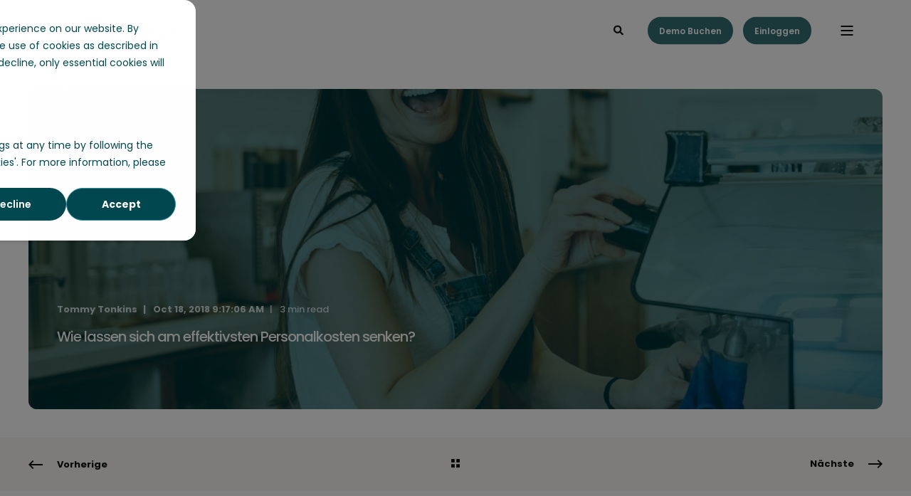

--- FILE ---
content_type: text/html; charset=UTF-8
request_url: https://www.quinyx.com/de/blog/wie-lassen-sich-am-effektivsten-personalkosten-senken
body_size: 23301
content:
<!doctype html><html lang="de"><head><script type="application/javascript" id="hs-cookie-banner-scan" data-hs-allowed="true" src="/_hcms/cookie-banner/auto-blocking.js?portalId=1545537&amp;domain=www.quinyx.com"></script>
    <meta charset="utf-8">
    <title>Wie lassen sich am effektivsten Personalkosten senken?</title>
    <link rel="shortcut icon" href="https://www.quinyx.com/hubfs/favicon_green.ico">
    <meta name="description" content="Was wäre, wenn Sie die Personalkosten senken und zur gleichen Zeit Produktivität und Umsatz erhöhen könnten?">

    <style>@font-face {
        font-family: "Poppins";
        font-weight: 300;
        font-style: normal;
        font-display: swap;
        src: url("/_hcms/googlefonts/Poppins/300.woff2") format("woff2"), url("/_hcms/googlefonts/Poppins/300.woff") format("woff"),
             url("/_hcms/googlefonts/Poppins/regular.woff2") format("woff2"), url("/_hcms/googlefonts/Poppins/regular.woff") format("woff");
    }
@font-face {
        font-family: "Poppins";
        font-weight: 400;
        font-style: normal;
        font-display: swap;
        src: url("/_hcms/googlefonts/Poppins/regular.woff2") format("woff2"), url("/_hcms/googlefonts/Poppins/regular.woff") format("woff"),
             url("/_hcms/googlefonts/Poppins/regular.woff2") format("woff2"), url("/_hcms/googlefonts/Poppins/regular.woff") format("woff");
    }
@font-face {
        font-family: "Poppins";
        font-weight: 500;
        font-style: normal;
        font-display: swap;
        src: url("/_hcms/googlefonts/Poppins/500.woff2") format("woff2"), url("/_hcms/googlefonts/Poppins/500.woff") format("woff"),
             url("/_hcms/googlefonts/Poppins/regular.woff2") format("woff2"), url("/_hcms/googlefonts/Poppins/regular.woff") format("woff");
    }
@font-face {
        font-family: "Poppins";
        font-weight: 600;
        font-style: normal;
        font-display: swap;
        src: url("/_hcms/googlefonts/Poppins/600.woff2") format("woff2"), url("/_hcms/googlefonts/Poppins/600.woff") format("woff"),
             url("/_hcms/googlefonts/Poppins/regular.woff2") format("woff2"), url("/_hcms/googlefonts/Poppins/regular.woff") format("woff");
    }
@font-face {
        font-family: "Poppins";
        font-weight: 400;
        font-style: italic;
        font-display: swap;
        src: url("/_hcms/googlefonts/Poppins/italic.woff2") format("woff2"), url("/_hcms/googlefonts/Poppins/italic.woff") format("woff"),
             url("/_hcms/googlefonts/Poppins/regular.woff2") format("woff2"), url("/_hcms/googlefonts/Poppins/regular.woff") format("woff");
    }
body {
                font-family: Poppins;
            }
        @font-face {
        font-family: "Poppins";
        font-weight: 300;
        font-style: normal;
        font-display: swap;
        src: url("/_hcms/googlefonts/Poppins/300.woff2") format("woff2"), url("/_hcms/googlefonts/Poppins/300.woff") format("woff"),
             url("/_hcms/googlefonts/Poppins/regular.woff2") format("woff2"), url("/_hcms/googlefonts/Poppins/regular.woff") format("woff");
    }
@font-face {
        font-family: "Poppins";
        font-weight: 400;
        font-style: normal;
        font-display: swap;
        src: url("/_hcms/googlefonts/Poppins/regular.woff2") format("woff2"), url("/_hcms/googlefonts/Poppins/regular.woff") format("woff"),
             url("/_hcms/googlefonts/Poppins/regular.woff2") format("woff2"), url("/_hcms/googlefonts/Poppins/regular.woff") format("woff");
    }
@font-face {
        font-family: "Poppins";
        font-weight: 500;
        font-style: normal;
        font-display: swap;
        src: url("/_hcms/googlefonts/Poppins/500.woff2") format("woff2"), url("/_hcms/googlefonts/Poppins/500.woff") format("woff"),
             url("/_hcms/googlefonts/Poppins/regular.woff2") format("woff2"), url("/_hcms/googlefonts/Poppins/regular.woff") format("woff");
    }
@font-face {
        font-family: "Poppins";
        font-weight: 600;
        font-style: normal;
        font-display: swap;
        src: url("/_hcms/googlefonts/Poppins/600.woff2") format("woff2"), url("/_hcms/googlefonts/Poppins/600.woff") format("woff"),
             url("/_hcms/googlefonts/Poppins/regular.woff2") format("woff2"), url("/_hcms/googlefonts/Poppins/regular.woff") format("woff");
    }
@font-face {
        font-family: "Poppins";
        font-weight: 400;
        font-style: italic;
        font-display: swap;
        src: url("/_hcms/googlefonts/Poppins/italic.woff2") format("woff2"), url("/_hcms/googlefonts/Poppins/italic.woff") format("woff"),
             url("/_hcms/googlefonts/Poppins/regular.woff2") format("woff2"), url("/_hcms/googlefonts/Poppins/regular.woff") format("woff");
    }
.pwr-header__skip {
                font-family: Poppins;
            }</style>

    

    

    

    
        
        
    
    
<meta name="viewport" content="width=device-width, initial-scale=1">

    
    <meta property="og:description" content="Was wäre, wenn Sie die Personalkosten senken und zur gleichen Zeit Produktivität und Umsatz erhöhen könnten?">
    <meta property="og:title" content="Wie lassen sich am effektivsten Personalkosten senken?">
    <meta name="twitter:description" content="Was wäre, wenn Sie die Personalkosten senken und zur gleichen Zeit Produktivität und Umsatz erhöhen könnten?">
    <meta name="twitter:title" content="Wie lassen sich am effektivsten Personalkosten senken?">

    

    
    <style>
a.cta_button{-moz-box-sizing:content-box !important;-webkit-box-sizing:content-box !important;box-sizing:content-box !important;vertical-align:middle}.hs-breadcrumb-menu{list-style-type:none;margin:0px 0px 0px 0px;padding:0px 0px 0px 0px}.hs-breadcrumb-menu-item{float:left;padding:10px 0px 10px 10px}.hs-breadcrumb-menu-divider:before{content:'›';padding-left:10px}.hs-featured-image-link{border:0}.hs-featured-image{float:right;margin:0 0 20px 20px;max-width:50%}@media (max-width: 568px){.hs-featured-image{float:none;margin:0;width:100%;max-width:100%}}.hs-screen-reader-text{clip:rect(1px, 1px, 1px, 1px);height:1px;overflow:hidden;position:absolute !important;width:1px}
</style>

<link rel="stylesheet" href="https://www.quinyx.com/hubfs/hub_generated/template_assets/1/210152331457/1768913254344/template_pwr.min.css">

        <style>
            body {
                margin:0px;
            }
            img:not([src]):not([srcset]) {
                visibility:hidden;
            }
        </style>
    
<link class="hs-async-css" rel="preload" href="https://www.quinyx.com/hubfs/hub_generated/template_assets/1/210144742637/1768913230861/template_pwr-defer.min.css" as="style" onload="this.onload=null;this.rel='stylesheet'">
<noscript><link rel="stylesheet" href="https://www.quinyx.com/hubfs/hub_generated/template_assets/1/210144742637/1768913230861/template_pwr-defer.min.css"></noscript>
<link rel="stylesheet" href="https://www.quinyx.com/hubfs/hub_generated/template_assets/1/192324684991/1768913259797/template_child.min.css">
<style>#hs_cos_wrapper_header_page .pwr-header-logo,
#hs_cos_wrapper_header_page .pwr-header-logo__img {
  max-width:200px;
  height:auto;
}

@media (max-width:575px) {
  #hs_cos_wrapper_header_page .pwr-header-logo,
  #hs_cos_wrapper_header_page .pwr-header-logo__img { max-width:200px; }
}

#hs_cos_wrapper_header_page .scroll .pwr-header-logo,
#hs_cos_wrapper_header_page .scroll .pwr-header-logo__img--sticky {
  max-width:200px;
  height:auto;
}

@media (max-width:575px) {
  #hs_cos_wrapper_header_page .scroll .pwr-header-logo,
  #hs_cos_wrapper_header_page .scroll .pwr-header-logo__img--sticky { max-width:200px; }
}

#hs_cos_wrapper_header_page .pwr-header-logo img { vertical-align:middle; }
</style>
<link rel="stylesheet" href="https://www.quinyx.com/hubfs/hub_generated/template_assets/1/210144742622/1768913258368/template_pwr-burger.min.css" fetchpriority="low">
<link rel="stylesheet" href="https://www.quinyx.com/hubfs/hub_generated/template_assets/1/210151328992/1768913234876/template_scroll-shadow.min.css" fetchpriority="low">
<link rel="stylesheet" href="https://www.quinyx.com/hubfs/hub_generated/template_assets/1/210144578806/1768913253491/template_pwr-search.min.css">
<link rel="stylesheet" href="https://www.quinyx.com/hubfs/hub_generated/template_assets/1/210144742629/1768913211106/template_pwr-form.min.css">
<style>#hs_cos_wrapper_header_page .hs-search-field__suggestions li a { padding-right:130px; }

#hs_cos_wrapper_header_page .hs-search-field__suggestions a:before { content:''; }
</style>
<style>#hs_cos_wrapper_header_page .pwr-header-advanced-mm:nth-child(1) .pwr-adc__wrapper { --col-padding:30px; }
</style>
<link class="hs-async-css" rel="preload" href="https://www.quinyx.com/hubfs/hub_generated/template_assets/1/210144579771/1768913236837/template_advanced-content.min.css" as="style" onload="this.onload=null;this.rel='stylesheet'" fetchpriority="low">
<noscript><link rel="stylesheet" href="https://www.quinyx.com/hubfs/hub_generated/template_assets/1/210144579771/1768913236837/template_advanced-content.min.css"></noscript>
<style>#hs_cos_wrapper_header_page .pwr-header-advanced-mm:nth-child(2) .pwr-adc__wrapper { --col-padding:30px; }
</style>
<style>#hs_cos_wrapper_header_page .pwr-header-advanced-mm:nth-child(3) .pwr-adc__wrapper { --col-padding:30px; }
</style>
<style>#hs_cos_wrapper_header_page .pwr-header-advanced-mm:nth-child(4) .pwr-adc__wrapper { --col-padding:30px; }
</style>
<style>#hs_cos_wrapper_header_page .pwr-header-advanced-mm:nth-child(5) .pwr-adc__wrapper { --col-padding:30px; }
</style>
<link rel="stylesheet" href="https://www.quinyx.com/hubfs/hub_generated/template_assets/1/210144578802/1768913260816/template_pwr-post-header.min.css">
<link rel="stylesheet" href="https://www.quinyx.com/hubfs/hub_generated/template_assets/1/210144742606/1768913202285/template_pwr-post.min.css">
<link rel="stylesheet" href="https://www.quinyx.com/hubfs/hub_generated/template_assets/1/210144742617/1768913235249/template_pwr-prev.min.css">
<link rel="stylesheet" href="https://www.quinyx.com/hubfs/hub_generated/template_assets/1/210151328978/1768913216960/template_pwr-author.min.css">
<link rel="stylesheet" href="https://www.quinyx.com/hubfs/hub_generated/template_assets/1/210152330486/1768913262971/template_pwr-avatar.min.css">
<link rel="stylesheet" href="https://www.quinyx.com/hubfs/hub_generated/template_assets/1/210152331475/1768913202819/template_pwr-social.min.css">
<link rel="stylesheet" href="/hs/hsstatic/AsyncSupport/static-1.501/sass/comments_listing_asset.css">
<link class="hs-async-css" rel="preload" href="https://www.quinyx.com/hubfs/hub_generated/template_assets/1/210152331458/1768913234000/template_pwr-sec-posts.min.css" as="style" onload="this.onload=null;this.rel='stylesheet'">
<noscript><link rel="stylesheet" href="https://www.quinyx.com/hubfs/hub_generated/template_assets/1/210152331458/1768913234000/template_pwr-sec-posts.min.css"></noscript>
<link class="hs-async-css" rel="preload" href="https://www.quinyx.com/hubfs/hub_generated/template_assets/1/210144742606/1768913202285/template_pwr-post.min.css" as="style" onload="this.onload=null;this.rel='stylesheet'">
<noscript><link rel="stylesheet" href="https://www.quinyx.com/hubfs/hub_generated/template_assets/1/210144742606/1768913202285/template_pwr-post.min.css"></noscript>
<link class="hs-async-css" rel="preload" href="https://www.quinyx.com/hubfs/hub_generated/template_assets/1/210144742633/1768913210367/template_pwr-link.min.css" as="style" onload="this.onload=null;this.rel='stylesheet'">
<noscript><link rel="stylesheet" href="https://www.quinyx.com/hubfs/hub_generated/template_assets/1/210144742633/1768913210367/template_pwr-link.min.css"></noscript>
<style>#hs_cos_wrapper_blog-post-preview .pwr-rel-post-item {}
</style>
<link class="hs-async-css" rel="preload" href="https://www.quinyx.com/hubfs/hub_generated/template_assets/1/210144742597/1768913258309/template_pwr-footer.min.css" as="style" onload="this.onload=null;this.rel='stylesheet'" fetchpriority="low">
<noscript><link rel="stylesheet" href="https://www.quinyx.com/hubfs/hub_generated/template_assets/1/210144742597/1768913258309/template_pwr-footer.min.css"></noscript>
<style>#hs_cos_wrapper_footer_page .pwr-footer__content .pwr-adc__wrapper { --col-padding:30px; }
</style>
<style>#hs_cos_wrapper_footer_page .pwr-adc-content__image---1-1-1 {
  object-fit:cover;
  text-align:center;
}

@media (max-width:991px) {
  #hs_cos_wrapper_footer_page .pwr-adc-content__image---1-1-1 {}
}

@media (max-width:575px) {
  #hs_cos_wrapper_footer_page .pwr-adc-content__image---1-1-1 {}
}
</style>
<link class="hs-async-css" rel="preload" href="https://www.quinyx.com/hubfs/hub_generated/template_assets/1/210152331475/1768913202819/template_pwr-social.min.css" as="style" onload="this.onload=null;this.rel='stylesheet'">
<noscript><link rel="stylesheet" href="https://www.quinyx.com/hubfs/hub_generated/template_assets/1/210152331475/1768913202819/template_pwr-social.min.css"></noscript>
<link class="hs-async-css" rel="preload" href="https://www.quinyx.com/hubfs/hub_generated/template_assets/1/210144742640/1768913253094/template_pwr-transitions.min.css" as="style" onload="this.onload=null;this.rel='stylesheet'">
<noscript><link rel="stylesheet" href="https://www.quinyx.com/hubfs/hub_generated/template_assets/1/210144742640/1768913253094/template_pwr-transitions.min.css"></noscript>
<link class="hs-async-css" rel="preload" href="https://www.quinyx.com/hubfs/hub_generated/template_assets/1/210144742598/1768913254122/template_custom-styles.min.css" as="style" onload="this.onload=null;this.rel='stylesheet'">
<noscript><link rel="stylesheet" href="https://www.quinyx.com/hubfs/hub_generated/template_assets/1/210144742598/1768913254122/template_custom-styles.min.css"></noscript>
<link class="hs-async-css" rel="preload" href="https://www.quinyx.com/hubfs/hub_generated/template_assets/1/192324684991/1768913259797/template_child.min.css" as="style" onload="this.onload=null;this.rel='stylesheet'">
<noscript><link rel="stylesheet" href="https://www.quinyx.com/hubfs/hub_generated/template_assets/1/192324684991/1768913259797/template_child.min.css"></noscript>
<link rel="preload" as="style" href="https://145747460.fs1.hubspotusercontent-eu1.net/hubfs/145747460/raw_assets/media-default-modules/master/650/js_client_assets/assets/TrackPlayAnalytics-Cm48oVxd.css">

<link rel="preload" as="style" href="https://145747460.fs1.hubspotusercontent-eu1.net/hubfs/145747460/raw_assets/media-default-modules/master/650/js_client_assets/assets/Tooltip-DkS5dgLo.css">

    <script src="https://unpkg.com/feather-icons"></script>

    


<!-- Google Tag Manager -->
<script>(function(w,d,s,l,i){w[l]=w[l]||[];w[l].push({'gtm.start':
new Date().getTime(),event:'gtm.js'});var f=d.getElementsByTagName(s)[0],
j=d.createElement(s),dl=l!='dataLayer'?'&l='+l:'';j.async=true;j.src=
'https://www.googletagmanager.com/gtm.js?id='+i+dl;f.parentNode.insertBefore(j,f);
})(window,document,'script','dataLayer','GTM-5N9TDQ');</script>
<!-- End Google Tag Manager -->

<script>
(function(g,e,o,t,a,r,ge,tl,y,s){
g.getElementsByTagName(o)[0].insertAdjacentHTML('afterbegin','<style id="georedirect1692004519416style">body{opacity:0.0 !important;}</style>');
s=function(){g.getElementById('georedirect1692004519416style').innerHTML='body{opacity:1.0 !important;}';};
t=g.getElementsByTagName(o)[0];y=g.createElement(e);y.async=true;
y.src='https://g10498469755.co/gr?id=-NbnK-q-uMX1QH1iwWw6&refurl='+g.referrer+'&winurl='+encodeURIComponent(window.location);
t.parentNode.insertBefore(y,t);y.onerror=function(){s()};
georedirect1692004519416loaded=function(redirect){var to=0;if(redirect){to=5000};
setTimeout(function(){s();},to)};
})(document,'script','head');
</script>





<meta name="google-site-verification" content="Sc3LxybcGArXQVH7zgneZ8DmAqmpIuzuuizgRnHVY6c">



<meta name="google-site-verification" content="8TXnb4Rbv_ELUJHF3KPcVceY2gdPWqKObEQqQbcjlcs">





<style>
div#hs-banner-parent * { font-family: Poppins,sans-serif !important; }
  
div#hs-banner-parent div#hs-eu-cookie-confirmation {
    inset: 35% 50% auto !important;
    max-width: 550px !important;
    border-radius: .25rem !important; 
    width: calc(100% - 32px) !important;
}
  
  @media (max-width: 500px) {
  div#hs-banner-parent div#hs-eu-cookie-confirmation {
    inset: 10% 50% auto !important;
	}
  }
  
div#hs-banner-parent div#hs-eu-cookie-confirmation div#hs-eu-cookie-confirmation-inner {
  max-width: 940px !important;
  margin: 0 auto !important;
  box-shadow: none !important;
}
  div#hs-banner-parent div#hs-eu-cookie-confirmation-inner div#hs-eu-policy-wording p:first-child {
  	padding-bottom: 20px !important;
  }
  
div#hs-banner-parent div#hs-eu-opt-in-buttons { flex-direction: row-reverse !important; }
div#hs-banner-parent div#hs-eu-opt-in-buttons button#hs-eu-decline-button { 
  border: 0 !important;
  font-weight: 600 !important;
}
  
div#hs-banner-parent div#hs-eu-confirmation-button-group button#hs-eu-cookie-settings-button { 
  font-weight: 600 !important;
  text-decoration: none !important;
}
div#hs-banner-parent div#hs-eu-cookie-confirmation-buttons-area { margin-left: auto !important; }
  
div#hs-banner-parent div#hs-eu-opt-in-buttons button#hs-eu-confirmation-button { font-weight: 700 !important; }
div#hs-banner-parent div#hs-modal-footer-container button { font-weight: 700 !important; }

div#hs-banner-parent div#hs-modal-footer-container button#hs-modal-save-settings { border-width: 2px !important; }

div#hs-banner-parent div#hs-eu-policy-wording a { font-weight: 700 !important; }
div#hs-banner-parent div.hs-category-description a { font-weight: 700 !important; }
</style>

<!-- Hotjar Tracking Code for Quinyx_2025 -->
<script>
    (function(h,o,t,j,a,r){
        h.hj=h.hj||function(){(h.hj.q=h.hj.q||[]).push(arguments)};
        h._hjSettings={hjid:5316391,hjsv:6};
        a=o.getElementsByTagName('head')[0];
        r=o.createElement('script');r.async=1;
        r.src=t+h._hjSettings.hjid+j+h._hjSettings.hjsv;
        a.appendChild(r);
    })(window,document,'https://static.hotjar.com/c/hotjar-','.js?sv=');
</script>

<script data-cfasync="false" src="https://client-registry.mutinycdn.com/personalize/client/fe9a7214190f8784.js"></script>
<script>
(function(){var a=window.mutiny=window.mutiny||{};if(!window.mutiny.client){a.client={_queue:{}};var b=["identify","trackConversion"];var c=[].concat(b,["defaultOptOut","optOut","optIn"]);var d=function factory(c){return function(){for(var d=arguments.length,e=new Array(d),f=0;f<d;f++){e[f]=arguments[f]}a.client._queue[c]=a.client._queue[c]||[];if(b.includes(c)){return new Promise(function(b,d){a.client._queue[c].push({args:e,resolve:b,reject:d});setTimeout(d,500)})}else{a.client._queue[c].push({args:e})}}};c.forEach(function(b){a.client[b]=d(b)})}})();
</script>

<style>
  div#hs-banner-parent div#hs-eu-cookie-confirmation { border-radius: 1rem !important; }
#hs-eu-cookie-confirmation {
    overflow: visible !important;
  border-radius: 1rem !important;
}
#hs-eu-cookie-confirmation-inner {
  position: relative !important;
  background-color: white !important;
  border-radius: 1rem !important;
}
#hs-eu-cookie-confirmation-inner:after {
    content: '';
    display: block;
    width: 250vw !important;
    height: 250vh !important;
    position: fixed !important;
    z-index: -1 !important;
    background: rgba(0, 0, 0, .5) !important;
    left: -50vw !important;
  top: -50vh !important;
}
#hs-banner-parent.hs-hidden:after {
    display: none !important;
    width: 0vw !important;
    height: 0vh !important;
    opacity: 0 !important;
    visibility: hidden !important;
}
</style>

<link rel="amphtml" href="https://www.quinyx.com/de/blog/wie-lassen-sich-am-effektivsten-personalkosten-senken?hs_amp=true">

<meta property="og:image" content="https://www.quinyx.com/hubfs/Happybarista-1-1.jpeg">
<meta property="og:image:width" content="1500">
<meta property="og:image:height" content="1000">

<meta name="twitter:image" content="https://www.quinyx.com/hubfs/Happybarista-1-1.jpeg">


<meta property="og:url" content="https://www.quinyx.com/de/blog/wie-lassen-sich-am-effektivsten-personalkosten-senken">
<meta name="twitter:card" content="summary_large_image">
<meta name="twitter:creator" content="@TommyTonkins">

<link rel="canonical" href="https://www.quinyx.com/de/blog/wie-lassen-sich-am-effektivsten-personalkosten-senken">



<meta property="og:image" content="https://www.quinyx.com/hubfs/Untitled%20design%20%2820%29.png">

<meta property="og:type" content="article">
<link rel="alternate" type="application/rss+xml" href="https://www.quinyx.com/de/blog/rss.xml">
<meta name="twitter:domain" content="www.quinyx.com">
<meta name="twitter:site" content="@QuinyxAB">
<script src="//platform.linkedin.com/in.js" type="text/javascript">
    lang: de_DE
</script>

<meta http-equiv="content-language" content="de">






  
  <meta name="generator" content="HubSpot"></head>
  <body>
    <div class="body-wrapper   hs-content-id-6025412004 hs-blog-post hs-blog-id-5879255062 
    pwr-v--47 line-numbers"><div id="hs_cos_wrapper_page_settings" class="hs_cos_wrapper hs_cos_wrapper_widget hs_cos_wrapper_type_module" style="" data-hs-cos-general-type="widget" data-hs-cos-type="module"></div><div data-global-resource-path="POWER X Quinyx/templates/partials/header.html"><header class="header">

    
    <a href="#main-content" class="pwr-header__skip">Skip to content</a><div class="header__container"><div id="hs_cos_wrapper_header_page" class="hs_cos_wrapper hs_cos_wrapper_widget hs_cos_wrapper_type_module" style="" data-hs-cos-general-type="widget" data-hs-cos-type="module"><!-- templateType: none -->
<style>
    .pwr--page-editor-fix {
        max-height: 120px;
    }
 </style>



<div id="pwr-js-burger" class="pwr-burger vanilla pwr--light pwr--page-editor-fix ">
  <a href="#" id="pwr-js-burger__trigger-close" aria-label="Close Burger Menu" class="pwr-burger__trigger-close vanilla">
    Close <span class="pwr-burger__icon-close"></span>
  </a>
          
            
          
          <div class="pwr-burger__menu pwr-js-menu pwr-scroll-shadow__wrapper pwr-scroll-shadow__wrapper--vert pwr-scroll-shadow__root pwr-scroll-shadow__root--vert"><span id="hs_cos_wrapper_menu_231347241175" class="hs_cos_wrapper hs_cos_wrapper_widget hs_cos_wrapper_type_menu" style="" data-hs-cos-general-type="widget" data-hs-cos-type="menu"><div class="hs-menu-wrapper no-flyouts hs-menu-flow-vertical" aria-label="main navigation" role="navigation" data-sitemap-name="default" id="hs_menu_wrapper_menu_231347241175" data-menu-id="231347241175" ">
            <ul role="menu">
                
                    <li class="hs-menu-item hs-menu-depth-1 hs-item-has-children" role="none">
        <a href="javascript:;" role="menuitem">Produkte</a>
    <ul role="menu" class="hs-menu-children-wrapper">
            <li class="hs-menu-item hs-menu-depth-2 " role="none">
        <a href="https://www.quinyx.com/de/workforce-management" role="menuitem">
            Workforce Management
        </a>
    </li>
            <li class="hs-menu-item hs-menu-depth-2 hs-item-has-children" role="none">
        <a href="https://www.quinyx.com/de/personal-managen" role="menuitem" aria-haspopup="true" aria-expanded="false">
            Managen Sie Ihr Personal
        </a>
    <ul role="menu" class="hs-menu-children-wrapper">
            <li class="hs-menu-item hs-menu-depth-3 " role="none">
        <a href="https://www.quinyx.com/de/workforce-management/dienstplanung" role="menuitem">
            Dienstplanung
        </a>
    </li>
            <li class="hs-menu-item hs-menu-depth-3 " role="none">
        <a href="https://www.quinyx.com/de/workforce-management/arbeitszeiterfassung" role="menuitem">
            Arbeitszeiterfassung
        </a>
    </li></ul>
    </li>
            <li class="hs-menu-item hs-menu-depth-2 hs-item-has-children" role="none">
        <a href="https://www.quinyx.com/de/unternehmen-optimieren" role="menuitem" aria-haspopup="true" aria-expanded="false">
            Optimieren Sie Ihr Business
        </a>
    <ul role="menu" class="hs-menu-children-wrapper">
            <li class="hs-menu-item hs-menu-depth-3 " role="none">
        <a href="https://www.quinyx.com/de/workforce-management/personalbedarfsplanung" role="menuitem">
            Personalbedarfsplanung
        </a>
    </li>
            <li class="hs-menu-item hs-menu-depth-3 " role="none">
        <a href="https://www.quinyx.com/de/workforce-management/dienstplanoptimierung" role="menuitem">
            Dienstplanoptimierung
        </a>
    </li>
            <li class="hs-menu-item hs-menu-depth-3 " role="none">
        <a href="https://www.quinyx.com/de/unternehmen-optimieren/optimize-insights" role="menuitem">
            Einblicke
        </a>
    </li></ul>
    </li>
            <li class="hs-menu-item hs-menu-depth-2 hs-item-has-children" role="none">
        <a href="https://www.quinyx.com/de/frontline-workers-einbinden" role="menuitem" aria-haspopup="true" aria-expanded="false">
            Binden Sie Ihre Frontline Workers ein
        </a>
    <ul role="menu" class="hs-menu-children-wrapper">
            <li class="hs-menu-item hs-menu-depth-3 " role="none">
        <a href="https://www.quinyx.com/de/engage/employee-hub" role="menuitem">
            Mitarbeiter-Hub
        </a>
    </li>
            <li class="hs-menu-item hs-menu-depth-3 " role="none">
        <a href="https://www.quinyx.com/de/frontline-workers-einbinden/communication" role="menuitem">
            Kommunikation
        </a>
    </li>
            <li class="hs-menu-item hs-menu-depth-3 " role="none">
        <a href="https://www.quinyx.com/de/frontline-workers-einbinden/feedback-and-recognition" role="menuitem">
            Feedback &amp; Anerkennung
        </a>
    </li></ul>
    </li></ul>
    </li>
                    
                    <li class="hs-menu-item hs-menu-depth-1 hs-item-has-children" role="none">
        <a href="javascript:;" role="menuitem">Lösungen</a>
    <ul role="menu" class="hs-menu-children-wrapper">
            <li class="hs-menu-item hs-menu-depth-2 hs-item-has-children" role="none">
        <a href="javascript:;" role="menuitem">Nach Branche</a>
    <ul role="menu" class="hs-menu-children-wrapper">
            <li class="hs-menu-item hs-menu-depth-3 " role="none">
        <a href="https://www.quinyx.com/de/einzelhandel" role="menuitem">
            Einzelhandel
        </a>
    </li>
            <li class="hs-menu-item hs-menu-depth-3 " role="none">
        <a href="https://www.quinyx.com/de/lager-und-logistik" role="menuitem">
            Lager und Logistik
        </a>
    </li>
            <li class="hs-menu-item hs-menu-depth-3 " role="none">
        <a href="https://www.quinyx.com/de/gastgewerbe" role="menuitem">
            Gastgewerbe
        </a>
    </li>
            <li class="hs-menu-item hs-menu-depth-3 " role="none">
        <a href="https://www.quinyx.com/de/freizeiteinrichtungen" role="menuitem">
            Kultur- und Freizeiteinrichtungen
        </a>
    </li>
            <li class="hs-menu-item hs-menu-depth-3 " role="none">
        <a href="https://www.quinyx.com/de/facility-management" role="menuitem">
            Facility Management
        </a>
    </li>
            <li class="hs-menu-item hs-menu-depth-3 " role="none">
        <a href="https://www.quinyx.com/de/gesundheitswesen" role="menuitem">
            Gesundheitswesen
        </a>
    </li>
            <li class="hs-menu-item hs-menu-depth-3 " role="none">
        <a href="https://www.quinyx.com/de/lieferdienste" role="menuitem">
            Lieferdienste
        </a>
    </li></ul>
    </li>
            <li class="hs-menu-item hs-menu-depth-2 hs-item-has-children" role="none">
        <a href="javascript:;" role="menuitem">Features</a>
    <ul role="menu" class="hs-menu-children-wrapper">
            <li class="hs-menu-item hs-menu-depth-3 " role="none">
        <a href="https://www.quinyx.com/de/workforce-management/dienstplanung#shiftmanage" role="menuitem">
            Shift Management
        </a>
    </li>
            <li class="hs-menu-item hs-menu-depth-3 " role="none">
        <a href="https://www.quinyx.com/de/workforce-management/dienstplanoptimierung#autoschedule" role="menuitem">
            Auto-Schedule
        </a>
    </li>
            <li class="hs-menu-item hs-menu-depth-3 " role="none">
        <a href="https://www.quinyx.com/de/workforce-management/dienstplanoptimierung#autoassign" role="menuitem">
            Auto-Assign
        </a>
    </li>
            <li class="hs-menu-item hs-menu-depth-3 " role="none">
        <a href="https://www.quinyx.com/de/engage/employee-hub#taskmanagement" role="menuitem">
            Task Management &amp; Communication
        </a>
    </li>
            <li class="hs-menu-item hs-menu-depth-3 " role="none">
        <a href="https://www.quinyx.com/de/engage/employee-hub#newsandstories" role="menuitem">
            News and Stories
        </a>
    </li>
            <li class="hs-menu-item hs-menu-depth-3 " role="none">
        <a href="https://www.quinyx.com/de/engage/employee-hub#linkfilesfolders" role="menuitem">
            Links, files and folders
        </a>
    </li>
            <li class="hs-menu-item hs-menu-depth-3 " role="none">
        <a href="https://www.quinyx.com/de/engage/employee-hub#forms" role="menuitem">
            Forms
        </a>
    </li>
            <li class="hs-menu-item hs-menu-depth-3 " role="none">
        <a href="https://www.quinyx.com/de/frontline-workers-einbinden/communication#messenger" role="menuitem">
            Messenger
        </a>
    </li>
            <li class="hs-menu-item hs-menu-depth-3 " role="none">
        <a href="https://www.quinyx.com/de/frontline-workers-einbinden/communication#messengerplus" role="menuitem">
            Messenger Plus
        </a>
    </li>
            <li class="hs-menu-item hs-menu-depth-3 " role="none">
        <a href="https://www.quinyx.com/de/frontline-workers-einbinden/feedback-and-recognition#badges" role="menuitem">
            Badges
        </a>
    </li>
            <li class="hs-menu-item hs-menu-depth-3 " role="none">
        <a href="https://www.quinyx.com/de/frontline-workers-einbinden/feedback-and-recognition#pulse" role="menuitem">
            Pulse
        </a>
    </li>
            <li class="hs-menu-item hs-menu-depth-3 " role="none">
        <a href="https://www.quinyx.com/automated-translations" role="menuitem">
            Automated translations
        </a>
    </li>
            <li class="hs-menu-item hs-menu-depth-3 " role="none">
        <a href="https://www.quinyx.com/product-hub/ai-powered-quinyx-assistant" role="menuitem">
            Ai assistant
        </a>
    </li></ul>
    </li></ul>
    </li>
                    
                    <li class="hs-menu-item hs-menu-depth-1 hs-item-has-children" role="none">
        <a href="javascript:;" role="menuitem">Kunden</a>
    <ul role="menu" class="hs-menu-children-wrapper">
            <li class="hs-menu-item hs-menu-depth-2 " role="none">
        <a href="https://www.quinyx.com/de/kunden" role="menuitem">
            Alle Fallstudien
        </a>
    </li>
            <li class="hs-menu-item hs-menu-depth-2 " role="none">
        <a href="https://www.quinyx.com/de/kunden/tag/einzelhandel" role="menuitem">
            Einzelhandel
        </a>
    </li>
            <li class="hs-menu-item hs-menu-depth-2 " role="none">
        <a href="https://www.quinyx.com/de/kunden/tag/lager-logistik" role="menuitem">
            Lager und Logistik
        </a>
    </li>
            <li class="hs-menu-item hs-menu-depth-2 " role="none">
        <a href="https://www.quinyx.com/de/kunden/tag/gastgewerbe" role="menuitem">
            Gastgewerbe
        </a>
    </li>
            <li class="hs-menu-item hs-menu-depth-2 " role="none">
        <a href="https://www.quinyx.com/de/kunden/tag/facility-management" role="menuitem">
            Facility Management
        </a>
    </li>
            <li class="hs-menu-item hs-menu-depth-2 " role="none">
        <a href="https://www.quinyx.com/de/kunden/tag/gesundheitswesen" role="menuitem">
            Gesundheitswesen
        </a>
    </li></ul>
    </li>
                    
                    <li class="hs-menu-item hs-menu-depth-1 " role="none">
        <a href="https://www.quinyx.com/de/preisgestaltung" role="menuitem">
            Preisgestaltung
        </a>
    </li>
                    
                    <li class="hs-menu-item hs-menu-depth-1 hs-item-has-children" role="none">
        <a href="javascript:;" role="menuitem">Ressourcen</a>
    <ul role="menu" class="hs-menu-children-wrapper">
            <li class="hs-menu-item hs-menu-depth-2 hs-item-has-children" role="none">
        <a href="javascript:;" role="menuitem">Empfohlene Links</a>
    <ul role="menu" class="hs-menu-children-wrapper">
            <li class="hs-menu-item hs-menu-depth-3 " role="none">
        <a href="https://www.quinyx.com/de/los-gehts" role="menuitem">
            Los geht's mit Quinyx
        </a>
    </li>
            <li class="hs-menu-item hs-menu-depth-3 " role="none">
        <a href="https://www.quinyx.com/de/customer-experience" role="menuitem">
            Kundenbetreuung
        </a>
    </li>
            <li class="hs-menu-item hs-menu-depth-3 " role="none">
        <a href="https://www.quinyx.com/de/customer-success-plaene" role="menuitem">
            Customer Success Pläne
        </a>
    </li>
            <li class="hs-menu-item hs-menu-depth-3 " role="none">
        <a href="https://www.quinyx.com/de/partner-und-integrationen-quinyx" role="menuitem">
            Partner Network
        </a>
    </li>
            <li class="hs-menu-item hs-menu-depth-3 " role="none">
        <a href="https://www.quinyx.com/de/workforce-management/integrationen" role="menuitem">
            Integration
        </a>
    </li>
            <li class="hs-menu-item hs-menu-depth-3 " role="none">
        <a href="https://www.quinyx.com/quinyx-academy-certification" role="menuitem">
            Quinyx Academy
        </a>
    </li></ul>
    </li>
            <li class="hs-menu-item hs-menu-depth-2 hs-item-has-children" role="none">
        <a href="javascript:;" role="menuitem">Lernen und Erleben</a>
    <ul role="menu" class="hs-menu-children-wrapper">
            <li class="hs-menu-item hs-menu-depth-3 " role="none">
        <a href="https://www.quinyx.com/de/produkt-touren" role="menuitem">
            Produkttouren
        </a>
    </li>
            <li class="hs-menu-item hs-menu-depth-3 " role="none">
        <a href="https://www.quinyx.com/de/product-hub" role="menuitem">
            Produkt Neuigkeiten
        </a>
    </li>
            <li class="hs-menu-item hs-menu-depth-3 " role="none">
        <a href="https://www.quinyx.com/de/wissenswertes" role="menuitem">
            Wissenszentrum
        </a>
    </li>
            <li class="hs-menu-item hs-menu-depth-3 " role="none">
        <a href="https://www.quinyx.com/de/blog" role="menuitem">
            Blog
        </a>
    </li>
            <li class="hs-menu-item hs-menu-depth-3 " role="none">
        <a href="https://www.quinyx.com/de/events-webinare" role="menuitem">
            Events
        </a>
    </li>
            <li class="hs-menu-item hs-menu-depth-3 " role="none">
        <a href="https://www.quinyx.com/de/events-webinare" role="menuitem">
            Webinare
        </a>
    </li></ul>
    </li>
            <li class="hs-menu-item hs-menu-depth-2 hs-item-has-children" role="none">
        <a href="javascript:;" role="menuitem">Kundensupport</a>
    <ul role="menu" class="hs-menu-children-wrapper">
            <li class="hs-menu-item hs-menu-depth-3 " role="none">
        <a href="https://www.quinyx.com/de/support" role="menuitem">
            Quinyx Help
        </a>
    </li>
            <li class="hs-menu-item hs-menu-depth-3 " role="none">
        <a href="https://www.quinyx.com/de/datenschutz" role="menuitem">
            Datenschutz &amp; GDPR
        </a>
    </li></ul>
    </li>
            <li class="hs-menu-item hs-menu-depth-2 hs-item-has-children" role="none">
        <a href="javascript:;" role="menuitem">Tools</a>
    <ul role="menu" class="hs-menu-children-wrapper">
            <li class="hs-menu-item hs-menu-depth-3 " role="none">
        <a href="https://www.quinyx.com/en/wfm-navigator-maturity-model" role="menuitem">
            WFM Navigator
        </a>
    </li></ul>
    </li></ul>
    </li>
                    
                    <li class="hs-menu-item hs-menu-depth-1 hs-item-has-children" role="none">
        <a href="javascript:;" role="menuitem">Kundencenter</a>
    <ul role="menu" class="hs-menu-children-wrapper">
            <li class="hs-menu-item hs-menu-depth-2 " role="none">
        <a href="https://web.quinyx.com/" role="menuitem">
            Einloggen
        </a>
    </li>
            <li class="hs-menu-item hs-menu-depth-2 " role="none">
        <a href="https://support.quinyx.com/s/login/" role="menuitem">
            Support Portal
        </a>
    </li>
            <li class="hs-menu-item hs-menu-depth-2 " role="none">
        <a href="https://quinyx.helpdocs.io/l/en/article/ltwd9fsdsm-logging-in-to-quinyx" role="menuitem">
            Passwort zurücksetzen
        </a>
    </li>
            <li class="hs-menu-item hs-menu-depth-2 " role="none">
        <a href="https://quinyx.helpdocs.io/l/de" role="menuitem">
            Benutzerhandbuch &amp; FAQ
        </a>
    </li></ul>
    </li>
                    </ul>
        </div></span></div><div class="pwr-burger-bottom-bar"><div class="pwr-burger-bottom-bar__item hs-search-field">
      <a href="#" id="pwr-js-burger-search__trigger" class="pwr-burger-bottom-bar__item-link pwr-burger-search__trigger">
        <div class="pwr-header-right-bar__icon pwr--padding-r-sm"><span id="hs_cos_wrapper_header_page_" class="hs_cos_wrapper hs_cos_wrapper_widget hs_cos_wrapper_type_icon" style="" data-hs-cos-general-type="widget" data-hs-cos-type="icon"><svg version="1.0" xmlns="http://www.w3.org/2000/svg" viewbox="0 0 512 512" aria-hidden="true"><g id="search1_layer"><path d="M505 442.7L405.3 343c-4.5-4.5-10.6-7-17-7H372c27.6-35.3 44-79.7 44-128C416 93.1 322.9 0 208 0S0 93.1 0 208s93.1 208 208 208c48.3 0 92.7-16.4 128-44v16.3c0 6.4 2.5 12.5 7 17l99.7 99.7c9.4 9.4 24.6 9.4 33.9 0l28.3-28.3c9.4-9.4 9.4-24.6.1-34zM208 336c-70.7 0-128-57.2-128-128 0-70.7 57.2-128 128-128 70.7 0 128 57.2 128 128 0 70.7-57.2 128-128 128z" /></g></svg></span></div>
        <span>SEARCH</span>
      </a>
      <div id="pwr-js-burger-search__inner" class="pwr-burger-bottom-bar__inner pwr-burger-search__inner pwr-form pwr-form--style-1">
    <div id="hs-search-field__translations"></div>

    <div class="hs-search-field__bar"> 
        <form action="/hs-search-results">
            <div class="pwr--relative">
                <input type="text" id="pwr-js-burger-search__input" class="pwr-burger-search__input hs-search-field__input" name="term" autocomplete="off" aria-label="Search" placeholder="Type search here">
          <button class="pwr-search-field__icon" type="submit" aria-label="Search Button"><span id="hs_cos_wrapper_header_page_" class="hs_cos_wrapper hs_cos_wrapper_widget hs_cos_wrapper_type_icon" style="" data-hs-cos-general-type="widget" data-hs-cos-type="icon"><svg version="1.0" xmlns="http://www.w3.org/2000/svg" viewbox="0 0 512 512" aria-hidden="true"><g id="search2_layer"><path d="M505 442.7L405.3 343c-4.5-4.5-10.6-7-17-7H372c27.6-35.3 44-79.7 44-128C416 93.1 322.9 0 208 0S0 93.1 0 208s93.1 208 208 208c48.3 0 92.7-16.4 128-44v16.3c0 6.4 2.5 12.5 7 17l99.7 99.7c9.4 9.4 24.6 9.4 33.9 0l28.3-28.3c9.4-9.4 9.4-24.6.1-34zM208 336c-70.7 0-128-57.2-128-128 0-70.7 57.2-128 128-128 70.7 0 128 57.2 128 128 0 70.7-57.2 128-128 128z" /></g></svg></span></button>
            </div>
            <input type="hidden" name="limit" value="10"><input type="hidden" name="property" value="title"><input type="hidden" name="property" value="description"><input type="hidden" name="property" value="html"><input type="hidden" name="property" value="author_full_name"><input type="hidden" name="property" value="author_handle"><input type="hidden" name="property" value="tag"><input type="hidden" name="type" value="LISTING_PAGE"><input type="hidden" name="type" value="BLOG_POST"></form>
    </div></div>
    </div><div class="pwr-burger-bottom-bar__item pwr-cta pwr-cta--primary-solid pwr-cta--small">                   
        <a href="https://www.quinyx.com/de/demo" target="_blank" rel="noopener" class="pwr-cta_button " aria-label="Button Demo Buchen">Demo Buchen</a>
      </div><div class="pwr-burger-bottom-bar__item pwr-cta header-login-button pwr-cta--primary-solid pwr-cta--small">  
        <a href="https://www.quinyx.com/de/login" class="pwr-cta_button header-login-button " aria-label="Button Einloggen">Einloggen</a>
      </div></div>
</div><div id="pwr-header-fixed__spacer" class="pwr-header-fixed__spacer vanilla"></div><div id="pwr-header-fixed" class="pwr-header vanilla pwr-header-fixed  pwr--light  pwr-header--light-on-scroll pwr-header--light-dropdown pwr--page-editor-fix " data-mm-anim-fot-reveal="true" data-mm-anim-slide="true" data-mm-anim-fade="true">
  <div class="pwr--full-width pwr-header--padding">
    <div class="pwr-header-full pwr--clearfix">
      <div class="pwr-header-logo "><span id="hs_cos_wrapper_header_page_logo" class="hs_cos_wrapper hs_cos_wrapper_widget hs_cos_wrapper_type_logo" style="" data-hs-cos-general-type="widget" data-hs-cos-type="logo"><a href="https://www.quinyx.com/de/" id="hs-link-header_page_logo" style="border-width:0px;border:0px;"><img src="https://www.quinyx.com/hubfs/Web/brand/Quinyx_Header_Logo_500.svg" class="hs-image-widget " height="265" style="height: auto;width:500px;border-width:0px;border:0px;" width="500" alt="logo" title="logo"></a></span></div><div id="pwr-js-header__menu" class="pwr-header__menu pwr-header__menu--narrow-24 pwr-header__menu--mega-menu pwr-header__menu--adv-mega-menu pwr-header__menu--mega-menu-screen-width " style="left: 42%;"><div class="pwr-js-menu"><span id="hs_cos_wrapper_menu_231347241175" class="hs_cos_wrapper hs_cos_wrapper_widget hs_cos_wrapper_type_menu" style="" data-hs-cos-general-type="widget" data-hs-cos-type="menu"><div class="hs-menu-wrapper flyouts hs-menu-flow-horizontal" aria-label="main navigation" role="navigation" data-sitemap-name="default" id="hs_menu_wrapper_menu_231347241175" data-menu-id="231347241175" ">
            <ul role="menu">
                
                    <li class="hs-menu-item hs-menu-depth-1 hs-item-has-children" role="none">
        <a href="javascript:;" role="menuitem">Produkte</a>
    <ul role="menu" class="hs-menu-children-wrapper">
            <li class="hs-menu-item hs-menu-depth-2 " role="none">
        <a href="https://www.quinyx.com/de/workforce-management" role="menuitem">
            Workforce Management
        </a>
    </li>
            <li class="hs-menu-item hs-menu-depth-2 hs-item-has-children" role="none">
        <a href="https://www.quinyx.com/de/personal-managen" role="menuitem" aria-haspopup="true" aria-expanded="false">
            Managen Sie Ihr Personal
        </a>
    <ul role="menu" class="hs-menu-children-wrapper">
            <li class="hs-menu-item hs-menu-depth-3 " role="none">
        <a href="https://www.quinyx.com/de/workforce-management/dienstplanung" role="menuitem">
            Dienstplanung
        </a>
    </li>
            <li class="hs-menu-item hs-menu-depth-3 " role="none">
        <a href="https://www.quinyx.com/de/workforce-management/arbeitszeiterfassung" role="menuitem">
            Arbeitszeiterfassung
        </a>
    </li></ul>
    </li>
            <li class="hs-menu-item hs-menu-depth-2 hs-item-has-children" role="none">
        <a href="https://www.quinyx.com/de/unternehmen-optimieren" role="menuitem" aria-haspopup="true" aria-expanded="false">
            Optimieren Sie Ihr Business
        </a>
    <ul role="menu" class="hs-menu-children-wrapper">
            <li class="hs-menu-item hs-menu-depth-3 " role="none">
        <a href="https://www.quinyx.com/de/workforce-management/personalbedarfsplanung" role="menuitem">
            Personalbedarfsplanung
        </a>
    </li>
            <li class="hs-menu-item hs-menu-depth-3 " role="none">
        <a href="https://www.quinyx.com/de/workforce-management/dienstplanoptimierung" role="menuitem">
            Dienstplanoptimierung
        </a>
    </li>
            <li class="hs-menu-item hs-menu-depth-3 " role="none">
        <a href="https://www.quinyx.com/de/unternehmen-optimieren/optimize-insights" role="menuitem">
            Einblicke
        </a>
    </li></ul>
    </li>
            <li class="hs-menu-item hs-menu-depth-2 hs-item-has-children" role="none">
        <a href="https://www.quinyx.com/de/frontline-workers-einbinden" role="menuitem" aria-haspopup="true" aria-expanded="false">
            Binden Sie Ihre Frontline Workers ein
        </a>
    <ul role="menu" class="hs-menu-children-wrapper">
            <li class="hs-menu-item hs-menu-depth-3 " role="none">
        <a href="https://www.quinyx.com/de/engage/employee-hub" role="menuitem">
            Mitarbeiter-Hub
        </a>
    </li>
            <li class="hs-menu-item hs-menu-depth-3 " role="none">
        <a href="https://www.quinyx.com/de/frontline-workers-einbinden/communication" role="menuitem">
            Kommunikation
        </a>
    </li>
            <li class="hs-menu-item hs-menu-depth-3 " role="none">
        <a href="https://www.quinyx.com/de/frontline-workers-einbinden/feedback-and-recognition" role="menuitem">
            Feedback &amp; Anerkennung
        </a>
    </li></ul>
    </li></ul>
    </li>
                    
                    <li class="hs-menu-item hs-menu-depth-1 hs-item-has-children" role="none">
        <a href="javascript:;" role="menuitem">Lösungen</a>
    <ul role="menu" class="hs-menu-children-wrapper">
            <li class="hs-menu-item hs-menu-depth-2 hs-item-has-children" role="none">
        <a href="javascript:;" role="menuitem">Nach Branche</a>
    <ul role="menu" class="hs-menu-children-wrapper">
            <li class="hs-menu-item hs-menu-depth-3 " role="none">
        <a href="https://www.quinyx.com/de/einzelhandel" role="menuitem">
            Einzelhandel
        </a>
    </li>
            <li class="hs-menu-item hs-menu-depth-3 " role="none">
        <a href="https://www.quinyx.com/de/lager-und-logistik" role="menuitem">
            Lager und Logistik
        </a>
    </li>
            <li class="hs-menu-item hs-menu-depth-3 " role="none">
        <a href="https://www.quinyx.com/de/gastgewerbe" role="menuitem">
            Gastgewerbe
        </a>
    </li>
            <li class="hs-menu-item hs-menu-depth-3 " role="none">
        <a href="https://www.quinyx.com/de/freizeiteinrichtungen" role="menuitem">
            Kultur- und Freizeiteinrichtungen
        </a>
    </li>
            <li class="hs-menu-item hs-menu-depth-3 " role="none">
        <a href="https://www.quinyx.com/de/facility-management" role="menuitem">
            Facility Management
        </a>
    </li>
            <li class="hs-menu-item hs-menu-depth-3 " role="none">
        <a href="https://www.quinyx.com/de/gesundheitswesen" role="menuitem">
            Gesundheitswesen
        </a>
    </li>
            <li class="hs-menu-item hs-menu-depth-3 " role="none">
        <a href="https://www.quinyx.com/de/lieferdienste" role="menuitem">
            Lieferdienste
        </a>
    </li></ul>
    </li>
            <li class="hs-menu-item hs-menu-depth-2 hs-item-has-children" role="none">
        <a href="javascript:;" role="menuitem">Features</a>
    <ul role="menu" class="hs-menu-children-wrapper">
            <li class="hs-menu-item hs-menu-depth-3 " role="none">
        <a href="https://www.quinyx.com/de/workforce-management/dienstplanung#shiftmanage" role="menuitem">
            Shift Management
        </a>
    </li>
            <li class="hs-menu-item hs-menu-depth-3 " role="none">
        <a href="https://www.quinyx.com/de/workforce-management/dienstplanoptimierung#autoschedule" role="menuitem">
            Auto-Schedule
        </a>
    </li>
            <li class="hs-menu-item hs-menu-depth-3 " role="none">
        <a href="https://www.quinyx.com/de/workforce-management/dienstplanoptimierung#autoassign" role="menuitem">
            Auto-Assign
        </a>
    </li>
            <li class="hs-menu-item hs-menu-depth-3 " role="none">
        <a href="https://www.quinyx.com/de/engage/employee-hub#taskmanagement" role="menuitem">
            Task Management &amp; Communication
        </a>
    </li>
            <li class="hs-menu-item hs-menu-depth-3 " role="none">
        <a href="https://www.quinyx.com/de/engage/employee-hub#newsandstories" role="menuitem">
            News and Stories
        </a>
    </li>
            <li class="hs-menu-item hs-menu-depth-3 " role="none">
        <a href="https://www.quinyx.com/de/engage/employee-hub#linkfilesfolders" role="menuitem">
            Links, files and folders
        </a>
    </li>
            <li class="hs-menu-item hs-menu-depth-3 " role="none">
        <a href="https://www.quinyx.com/de/engage/employee-hub#forms" role="menuitem">
            Forms
        </a>
    </li>
            <li class="hs-menu-item hs-menu-depth-3 " role="none">
        <a href="https://www.quinyx.com/de/frontline-workers-einbinden/communication#messenger" role="menuitem">
            Messenger
        </a>
    </li>
            <li class="hs-menu-item hs-menu-depth-3 " role="none">
        <a href="https://www.quinyx.com/de/frontline-workers-einbinden/communication#messengerplus" role="menuitem">
            Messenger Plus
        </a>
    </li>
            <li class="hs-menu-item hs-menu-depth-3 " role="none">
        <a href="https://www.quinyx.com/de/frontline-workers-einbinden/feedback-and-recognition#badges" role="menuitem">
            Badges
        </a>
    </li>
            <li class="hs-menu-item hs-menu-depth-3 " role="none">
        <a href="https://www.quinyx.com/de/frontline-workers-einbinden/feedback-and-recognition#pulse" role="menuitem">
            Pulse
        </a>
    </li>
            <li class="hs-menu-item hs-menu-depth-3 " role="none">
        <a href="https://www.quinyx.com/automated-translations" role="menuitem">
            Automated translations
        </a>
    </li>
            <li class="hs-menu-item hs-menu-depth-3 " role="none">
        <a href="https://www.quinyx.com/product-hub/ai-powered-quinyx-assistant" role="menuitem">
            Ai assistant
        </a>
    </li></ul>
    </li></ul>
    </li>
                    
                    <li class="hs-menu-item hs-menu-depth-1 hs-item-has-children" role="none">
        <a href="javascript:;" role="menuitem">Kunden</a>
    <ul role="menu" class="hs-menu-children-wrapper">
            <li class="hs-menu-item hs-menu-depth-2 " role="none">
        <a href="https://www.quinyx.com/de/kunden" role="menuitem">
            Alle Fallstudien
        </a>
    </li>
            <li class="hs-menu-item hs-menu-depth-2 " role="none">
        <a href="https://www.quinyx.com/de/kunden/tag/einzelhandel" role="menuitem">
            Einzelhandel
        </a>
    </li>
            <li class="hs-menu-item hs-menu-depth-2 " role="none">
        <a href="https://www.quinyx.com/de/kunden/tag/lager-logistik" role="menuitem">
            Lager und Logistik
        </a>
    </li>
            <li class="hs-menu-item hs-menu-depth-2 " role="none">
        <a href="https://www.quinyx.com/de/kunden/tag/gastgewerbe" role="menuitem">
            Gastgewerbe
        </a>
    </li>
            <li class="hs-menu-item hs-menu-depth-2 " role="none">
        <a href="https://www.quinyx.com/de/kunden/tag/facility-management" role="menuitem">
            Facility Management
        </a>
    </li>
            <li class="hs-menu-item hs-menu-depth-2 " role="none">
        <a href="https://www.quinyx.com/de/kunden/tag/gesundheitswesen" role="menuitem">
            Gesundheitswesen
        </a>
    </li></ul>
    </li>
                    
                    <li class="hs-menu-item hs-menu-depth-1 " role="none">
        <a href="https://www.quinyx.com/de/preisgestaltung" role="menuitem">
            Preisgestaltung
        </a>
    </li>
                    
                    <li class="hs-menu-item hs-menu-depth-1 hs-item-has-children" role="none">
        <a href="javascript:;" role="menuitem">Ressourcen</a>
    <ul role="menu" class="hs-menu-children-wrapper">
            <li class="hs-menu-item hs-menu-depth-2 hs-item-has-children" role="none">
        <a href="javascript:;" role="menuitem">Empfohlene Links</a>
    <ul role="menu" class="hs-menu-children-wrapper">
            <li class="hs-menu-item hs-menu-depth-3 " role="none">
        <a href="https://www.quinyx.com/de/los-gehts" role="menuitem">
            Los geht's mit Quinyx
        </a>
    </li>
            <li class="hs-menu-item hs-menu-depth-3 " role="none">
        <a href="https://www.quinyx.com/de/customer-experience" role="menuitem">
            Kundenbetreuung
        </a>
    </li>
            <li class="hs-menu-item hs-menu-depth-3 " role="none">
        <a href="https://www.quinyx.com/de/customer-success-plaene" role="menuitem">
            Customer Success Pläne
        </a>
    </li>
            <li class="hs-menu-item hs-menu-depth-3 " role="none">
        <a href="https://www.quinyx.com/de/partner-und-integrationen-quinyx" role="menuitem">
            Partner Network
        </a>
    </li>
            <li class="hs-menu-item hs-menu-depth-3 " role="none">
        <a href="https://www.quinyx.com/de/workforce-management/integrationen" role="menuitem">
            Integration
        </a>
    </li>
            <li class="hs-menu-item hs-menu-depth-3 " role="none">
        <a href="https://www.quinyx.com/quinyx-academy-certification" role="menuitem">
            Quinyx Academy
        </a>
    </li></ul>
    </li>
            <li class="hs-menu-item hs-menu-depth-2 hs-item-has-children" role="none">
        <a href="javascript:;" role="menuitem">Lernen und Erleben</a>
    <ul role="menu" class="hs-menu-children-wrapper">
            <li class="hs-menu-item hs-menu-depth-3 " role="none">
        <a href="https://www.quinyx.com/de/produkt-touren" role="menuitem">
            Produkttouren
        </a>
    </li>
            <li class="hs-menu-item hs-menu-depth-3 " role="none">
        <a href="https://www.quinyx.com/de/product-hub" role="menuitem">
            Produkt Neuigkeiten
        </a>
    </li>
            <li class="hs-menu-item hs-menu-depth-3 " role="none">
        <a href="https://www.quinyx.com/de/wissenswertes" role="menuitem">
            Wissenszentrum
        </a>
    </li>
            <li class="hs-menu-item hs-menu-depth-3 " role="none">
        <a href="https://www.quinyx.com/de/blog" role="menuitem">
            Blog
        </a>
    </li>
            <li class="hs-menu-item hs-menu-depth-3 " role="none">
        <a href="https://www.quinyx.com/de/events-webinare" role="menuitem">
            Events
        </a>
    </li>
            <li class="hs-menu-item hs-menu-depth-3 " role="none">
        <a href="https://www.quinyx.com/de/events-webinare" role="menuitem">
            Webinare
        </a>
    </li></ul>
    </li>
            <li class="hs-menu-item hs-menu-depth-2 hs-item-has-children" role="none">
        <a href="javascript:;" role="menuitem">Kundensupport</a>
    <ul role="menu" class="hs-menu-children-wrapper">
            <li class="hs-menu-item hs-menu-depth-3 " role="none">
        <a href="https://www.quinyx.com/de/support" role="menuitem">
            Quinyx Help
        </a>
    </li>
            <li class="hs-menu-item hs-menu-depth-3 " role="none">
        <a href="https://www.quinyx.com/de/datenschutz" role="menuitem">
            Datenschutz &amp; GDPR
        </a>
    </li></ul>
    </li>
            <li class="hs-menu-item hs-menu-depth-2 hs-item-has-children" role="none">
        <a href="javascript:;" role="menuitem">Tools</a>
    <ul role="menu" class="hs-menu-children-wrapper">
            <li class="hs-menu-item hs-menu-depth-3 " role="none">
        <a href="https://www.quinyx.com/en/wfm-navigator-maturity-model" role="menuitem">
            WFM Navigator
        </a>
    </li></ul>
    </li></ul>
    </li>
                    
                    <li class="hs-menu-item hs-menu-depth-1 hs-item-has-children" role="none">
        <a href="javascript:;" role="menuitem">Kundencenter</a>
    <ul role="menu" class="hs-menu-children-wrapper">
            <li class="hs-menu-item hs-menu-depth-2 " role="none">
        <a href="https://web.quinyx.com/" role="menuitem">
            Einloggen
        </a>
    </li>
            <li class="hs-menu-item hs-menu-depth-2 " role="none">
        <a href="https://support.quinyx.com/s/login/" role="menuitem">
            Support Portal
        </a>
    </li>
            <li class="hs-menu-item hs-menu-depth-2 " role="none">
        <a href="https://quinyx.helpdocs.io/l/en/article/ltwd9fsdsm-logging-in-to-quinyx" role="menuitem">
            Passwort zurücksetzen
        </a>
    </li>
            <li class="hs-menu-item hs-menu-depth-2 " role="none">
        <a href="https://quinyx.helpdocs.io/l/de" role="menuitem">
            Benutzerhandbuch &amp; FAQ
        </a>
    </li></ul>
    </li>
                    </ul>
        </div></span></div></div><div id="pwr-js-header-right-bar" class="pwr-header-right-bar "><div class="pwr-header-right-bar__item vanilla pwr-header-right-bar__search">
          <a href="#" id="pwr-js-header-search__trigger" aria-label="Search" class="pwr-header-right-bar__link">
            <div class="pwr-header-right-bar__icon"><span id="hs_cos_wrapper_header_page_" class="hs_cos_wrapper hs_cos_wrapper_widget hs_cos_wrapper_type_icon" style="" data-hs-cos-general-type="widget" data-hs-cos-type="icon"><svg version="1.0" xmlns="http://www.w3.org/2000/svg" viewbox="0 0 512 512" aria-hidden="true"><g id="search3_layer"><path d="M505 442.7L405.3 343c-4.5-4.5-10.6-7-17-7H372c27.6-35.3 44-79.7 44-128C416 93.1 322.9 0 208 0S0 93.1 0 208s93.1 208 208 208c48.3 0 92.7-16.4 128-44v16.3c0 6.4 2.5 12.5 7 17l99.7 99.7c9.4 9.4 24.6 9.4 33.9 0l28.3-28.3c9.4-9.4 9.4-24.6.1-34zM208 336c-70.7 0-128-57.2-128-128 0-70.7 57.2-128 128-128 70.7 0 128 57.2 128 128 0 70.7-57.2 128-128 128z" /></g></svg></span></div>
          </a>
        </div><div class="pwr-header-right-bar__item pwr-header-right-bar__cta pwr-cta pwr-cta--primary-solid pwr-cta--small">
            <a href="https://www.quinyx.com/de/demo" target="_blank" rel="noopener" class="pwr-cta_button " aria-label="Button Demo Buchen">Demo Buchen</a>
          </div><div class="pwr-header-right-bar__item header-login-button pwr-header-right-bar__cta pwr-header-right-bar__cta--second pwr-cta pwr-cta--primary-solid pwr-cta--small">                   
            <a href="https://www.quinyx.com/de/login" class="pwr-cta_button " aria-label="Button Einloggen">Einloggen</a>
          </div></div><div id="pwr-js-header-search" class="pwr-header-search vanilla hs-search-field">
        <div class="pwr-header-search__inner">
    <div id="hs-search-field__translations"></div>

    <div class="hs-search-field__bar"> 
        <form action="/hs-search-results">
            <div class="pwr--relative">
                <input type="text" id="pwr-header-search__input" class="pwr-header-search__input hs-search-field__input hs-search-field__input" name="term" autocomplete="off" aria-label="Search" placeholder="Suche hier eingeben">
            <button class="pwr-search-field__icon" type="submit" aria-label="Search Button"><span id="hs_cos_wrapper_header_page_" class="hs_cos_wrapper hs_cos_wrapper_widget hs_cos_wrapper_type_icon" style="" data-hs-cos-general-type="widget" data-hs-cos-type="icon"><svg version="1.0" xmlns="http://www.w3.org/2000/svg" viewbox="0 0 512 512" aria-hidden="true"><g id="search4_layer"><path d="M505 442.7L405.3 343c-4.5-4.5-10.6-7-17-7H372c27.6-35.3 44-79.7 44-128C416 93.1 322.9 0 208 0S0 93.1 0 208s93.1 208 208 208c48.3 0 92.7-16.4 128-44v16.3c0 6.4 2.5 12.5 7 17l99.7 99.7c9.4 9.4 24.6 9.4 33.9 0l28.3-28.3c9.4-9.4 9.4-24.6.1-34zM208 336c-70.7 0-128-57.2-128-128 0-70.7 57.2-128 128-128 70.7 0 128 57.2 128 128 0 70.7-57.2 128-128 128z" /></g></svg></span></button>
            <a href="#" id="pwr-js-header-search__close" aria-label="Close Search" class="pwr-header-search__close">
              <span class="pwr-header-search__close-icon"></span>
            </a>
            </div>
            <input type="hidden" name="limit" value="10"><input type="hidden" name="property" value="title"><input type="hidden" name="property" value="description"><input type="hidden" name="property" value="html"><input type="hidden" name="property" value="author_full_name"><input type="hidden" name="property" value="author_handle"><input type="hidden" name="property" value="tag"><input type="hidden" name="type" value="LISTING_PAGE"><input type="hidden" name="type" value="BLOG_POST"><div class="hs-search-field__suggestions">
                <div class="pwr-suggestions-panel">
                    <div class="pwr-suggestions--title">Schnelle Ergebnisse für "{search_term}"</div>
                    <div class="pwr-suggestions-wrapper"></div>
                </div>
            </div></form>
    </div></div>
      </div><a href="#" id="pwr-js-burger__trigger-open" aria-label="Open Burger Menu" class="pwr-burger__trigger-open vanilla  pwr-burger__trigger-open--mobile-only">
        <div class="pwr-burger__icon-open">
          <span></span>
        </div>
      </a></div>
  </div>
        
        <div class="pwr-header-advanced-mms"><div class="pwr-header-advanced-mm pwr-header-advanced-mm--custom-width pwr-header-advanced-mm--shadow pwr-header-advanced-mm--border-radius-bottom  pwr--relative" data-target="1" style="max-width: 1200px;">
                    <div class="pwr-adc pwr-adc__height-mode--standard pwr-adc--border-top pwr--light lazyload" style="">
                        <div class="pwr-adc__wrapper"><div class="pwr-adc-sub pwr-adc-sub--border-none      pwr--light pwr--relative lazyload" style="
            background: linear-gradient(to right, rgba(53, 145, 160, 1.0) 0%, rgba(0, 72, 81, 1.0) 100%);
            
            ">
                

                <div class=" pwr--relative">
                    <div class="pwr-adc__cols pwr-adc-sub__cols  pwr--align-frow-m   pwr--relative">
    <div class="pwr-adc__col pwr-adc__col--width-8 pwr--align-l pwr--relative lazyload" style="">
        <div class="pwr-adc-content pwr-adc-content--text "><div class="pwr-adc-content__text pwr-rich-text"><span style="color: #ffffff;"><strong><span style="font-size: 20px;">Workforce Management</span></strong></span><br><span style="color: #ffffff;">Entdecke die Workforce-Tools, die unsere Kunden lieben!</span></div></div></div>
    <div class="pwr-adc__col pwr-adc__col--width-4 pwr--align-l pwr--relative lazyload" style="">
        <div class="pwr-adc-content pwr-adc-content--button "><div class="pwr-adc-content__button pwr-cta pwr-cta--regular-solid-primary-background  ">
            <a class="cta_button" href="https://www.quinyx.com/de/workforce-management" title="Button Alles entdecken">Alles entdecken</a>
        </div></div></div></div>	
                </div>

            </div><div class="pwr-adc-main  pwr--relative"><div class="pwr-adc__cols pwr-adc-main__cols   pwr--relative">
	<div class="pwr-adc__col pwr-adc__col--width-4 pwr--light pwr--align-fcol-t   pwr--relative lazyload" style="">
        

        <div class="pwr-adc__content-wrappers "><div class="pwr-adc__content-wrapper pwr-adc__content-wrapper--ix-1-1-1 
                            pwr--align-fcol-t   pwr--align-l   pwr--relative lazyload" style="
        
    " data-index="1">
                    

                    <div class="pwr-adc-content pwr-adc-content--text "><div class="pwr-adc-content__text pwr-rich-text"><p style="font-size: 20px;"><a href="https://www.quinyx.com/de/personal-managen"><strong>Managen Sie Ihr Personal</strong></a></p>
<p><a href="https://www.quinyx.com/de/workforce-management/dienstplanung"><strong>Dienstplanung</strong><br></a><span style="font-size: 12px; color: #3591a0;">Effiziente Dienstplanung mit hoher Zeit- und Kostenersparnis</span></p>
<p><a href="https://www.quinyx.com/de/workforce-management/arbeitszeiterfassung"><strong>Arbeitszeiterfassung</strong><br></a><span style="font-size: 12px; color: #3591a0;">Digitale Zeit- und Abwesenheitserfassung</span></p></div></div></div></div>								
	</div>
	<div class="pwr-adc__col pwr-adc__col--width-4 pwr--align-fcol-t   pwr--relative lazyload" style="">
        

        <div class="pwr-adc__content-wrappers "><div class="pwr-adc__content-wrapper pwr-adc__content-wrapper--ix-1-2-1 
                            pwr--align-fcol-t   pwr--align-l   pwr--relative lazyload" style="
        
    " data-index="1">
                    

                    <div class="pwr-adc-content pwr-adc-content--text "><div class="pwr-adc-content__text pwr-rich-text"><p style="font-size: 20px;"><a href="https://www.quinyx.com/de/unternehmen-optimieren"><strong>Optimieren Sie Ihr Business</strong></a></p>
<p><a href="https://www.quinyx.com/de/workforce-management/personalbedarfsplanung"><strong>Personalbedarfsplanung</strong><br></a><span style="font-size: 12px; color: #3591a0;">Präzise, standort- sowie abteilungsbasierte Prognosen mit KI</span></p>
<p><a href="https://www.quinyx.com/de/workforce-management/dienstplanoptimierung"><strong>Dienstplanoptimierung</strong><br></a><span style="font-size: 12px; color: #3591a0;">Automatisierte Dienstplanung, auf Ihre Anforderungen optimiert</span></p>
<p><a href="https://www.quinyx.com/de/unternehmen-optimieren/optimize-insights"><strong>Einblicke</strong><br></a><span style="font-size: 12px; color: #3591a0;">Verbessere deine Entscheidungen mit mehr Überblick über Workforce-Management-Daten.</span></p></div></div></div></div>								
	</div>
	<div class="pwr-adc__col pwr-adc__col--width-4 pwr--align-fcol-t   pwr--relative lazyload" style="">
        

        <div class="pwr-adc__content-wrappers "><div class="pwr-adc__content-wrapper pwr-adc__content-wrapper--ix-1-3-1 
                            pwr--align-fcol-t   pwr--align-l   pwr--relative lazyload" style="
        
    " data-index="1">
                    

                    <div class="pwr-adc-content pwr-adc-content--text "><div class="pwr-adc-content__text pwr-rich-text"><p><span style="font-size: 20px;"><a href="https://www.quinyx.com/de/frontline-workers-einbinden"><strong>Binden Sie Ihre Frontline Workers ein</strong></a></span></p>
<p><a href="https://www.quinyx.com/de/engage/employee-hub"><strong>Mitarbeiter-Hub</strong><br></a><span style="font-size: 12px; color: #3591a0;">Mitarbeiter-Hub, der zentrale Ort für Aufgaben, Kommunikation, News und Dokumente.</span></p>
<p><a href="https://www.quinyx.com/de/frontline-workers-einbinden/communication"><strong>Kommunikation</strong><br></a><span style="font-size: 12px; color: #3591a0;">Stärke die Kommunikation und Zusammenarbeit an vorderster Front.</span></p>
<p><a href="https://www.quinyx.com/de/frontline-workers-einbinden/feedback-and-recognition"><strong>Feedback &amp; Anerkennung</strong><br></a><span style="font-size: 12px; color: #3591a0;">Motiviere und stärke deine Mitarbeiter an vorderster Front.</span></p></div></div></div></div>								
	</div></div>
                            </div></div>
                    </div>				
                </div><div class="pwr-header-advanced-mm pwr-header-advanced-mm--custom-width pwr-header-advanced-mm--shadow pwr-header-advanced-mm--border-radius-bottom  pwr--relative" data-target="2" style="max-width: 1200px;">
                    <div class="pwr-adc pwr-adc__height-mode--standard pwr-adc--border-top pwr--light lazyload" style="">
                        <div class="pwr-adc__wrapper"><div class="pwr-adc-main  pwr--relative"><div class="pwr-adc__cols pwr-adc-main__cols   pwr--relative">
	<div class="pwr-adc__col pwr-adc__col--width-3 pwr-adc__col--border-right pwr--align-fcol-t   pwr--relative lazyload" style="">
        

        <div class="pwr-adc__content-wrappers "><div class="pwr-adc__content-wrapper pwr-adc__content-wrapper--ix-2-1-1 
                            pwr--align-fcol-t   pwr--align-l   pwr--relative lazyload" style="
        
    " data-index="1">
                    

                    <div class="pwr-adc-content pwr-adc-content--text "><div class="pwr-adc-content__text pwr-rich-text"><p style="font-size: 20px;"><strong>Nach Branche</strong></p>
<p><a href="https://www.quinyx.com/de/einzelhandel">Einzelhandel</a></p>
<p><a href="https://www.quinyx.com/de/lager-und-logistik">Lager und Logistik</a></p>
<p><a href="https://www.quinyx.com/de/gastgewerbe">Gastgewerbe</a></p>
<p><a href="https://www.quinyx.com/de/freizeiteinrichtungen">Kultur- und Freizeiteinrichtungen</a></p>
<p><a href="https://www.quinyx.com/de/facility-management">Facility Management</a></p>
<p><a href="https://www.quinyx.com/de/gesundheitswesen">Gesundheitswesen</a></p>
<p><a href="https://www.quinyx.com/de/lieferdienste">Lieferdienste</a></p></div></div></div></div>								
	</div>
	<div class="pwr-adc__col pwr-adc__col--width-3 pwr--align-fcol-t   pwr--relative lazyload" style="">
        

        <div class="pwr-adc__content-wrappers "><div class="pwr-adc__content-wrapper pwr-adc__content-wrapper--ix-2-2-1 
                            pwr--align-fcol-t   pwr--align-l   pwr--relative lazyload" style="
        
    " data-index="1">
                    

                    <div class="pwr-adc-content pwr-adc-content--text "><div class="pwr-adc-content__text pwr-rich-text"><p style="font-size: 20px;"><strong>Besonderheiten</strong></p>
<p><a href="https://www.quinyx.com/de/workforce-management/dienstplanung#shiftmanage">Personal effizienter managen</a></p>
<p><a href="https://www.quinyx.com/de/workforce-management/dienstplanoptimierung#autoschedule">Automatische Planung mit KI</a></p>
<p><a href="https://www.quinyx.com/de/workforce-management/dienstplanoptimierung#autoassign">Automatische Zuweisung mit KI</a></p>
<p><a href="https://www.quinyx.com/de/engage/employee-hub#taskmanagement">Aufgabenmanagement &amp; Kommunikation</a></p>
<p><a href="https://www.quinyx.com/de/engage/employee-hub#newsandstories">News</a></p></div></div></div></div>								
	</div>
	<div class="pwr-adc__col pwr-adc__col--width-3 pwr--align-fcol-t   pwr--relative lazyload" style="">
        

        <div class="pwr-adc__content-wrappers "><div class="pwr-adc__content-wrapper pwr-adc__content-wrapper--ix-2-3-1 
                            pwr--align-fcol-t   pwr--align-l   pwr--relative lazyload" style="
        
    " data-index="1">
                    

                    <div class="pwr-adc-content pwr-adc-content--spacer "><div class="pwr-adc-content__spacer" style="height: calc(25px * var(--adv-sp-factor,1));"></div></div><div class="pwr-adc-content pwr-adc-content--text "><div class="pwr-adc-content__text pwr-rich-text"><p><a href="https://www.quinyx.com/de/engage/employee-hub#linkfilesfolders">Links, Dateien und Dokumente</a></p>
<p><a href="https://www.quinyx.com/de/engage/employee-hub#forms">Formulare</a></p>
<p><a href="https://www.quinyx.com/de/frontline-workers-einbinden/communication#messenger">Messenger</a></p>
<p><a href="https://www.quinyx.com/de/frontline-workers-einbinden/communication#messengerplus">Messenger Plus</a></p>
<p><a href="https://www.quinyx.com/de/frontline-workers-einbinden/feedback-and-recognition#badges">Auszeichnungen</a></p></div></div></div></div>								
	</div>
	<div class="pwr-adc__col pwr-adc__col--width-3 pwr--align-fcol-t   pwr--relative lazyload" style="">
        

        <div class="pwr-adc__content-wrappers "><div class="pwr-adc__content-wrapper pwr-adc__content-wrapper--ix-2-4-1 
                            pwr--align-fcol-t   pwr--align-l   pwr--relative lazyload" style="
        
    " data-index="1">
                    

                    <div class="pwr-adc-content pwr-adc-content--spacer "><div class="pwr-adc-content__spacer" style="height: calc(30px * var(--adv-sp-factor,1));"></div></div><div class="pwr-adc-content pwr-adc-content--text "><div class="pwr-adc-content__text pwr-rich-text"><p><a href="https://www.quinyx.com/de/frontline-workers-einbinden/feedback-and-recognition#pulse">Puls-Umfragen</a></p>
<p><a href="https://www.quinyx.com/automated-translations">Automatische Übersetzungen</a></p>
<p><a href="https://www.quinyx.com/product-updates/ai-powered-quinyx-assistant">AI Assistant</a></p></div></div></div></div>								
	</div></div>
                            </div></div>
                    </div>				
                </div><div class="pwr-header-advanced-mm pwr-header-advanced-mm--custom-width pwr-header-advanced-mm--shadow pwr-header-advanced-mm--border-radius-bottom  pwr--relative" data-target="3" style="max-width: 400px;">
                    <div class="pwr-adc pwr-adc__height-mode--standard pwr-adc--border-top pwr--light lazyload" style="">
                        <div class="pwr-adc__wrapper"><div class="pwr-adc-main  pwr--relative"><div class="pwr-adc__cols pwr-adc-main__cols   pwr--relative">
	<div class="pwr-adc__col pwr-adc__col--width-12 pwr--align-fcol-t   pwr--relative lazyload" style="">
        

        <div class="pwr-adc__content-wrappers "><div class="pwr-adc__content-wrapper pwr-adc__content-wrapper--ix-3-1-1 
                            pwr--align-fcol-t   pwr--align-l   pwr--relative lazyload" style="
        
    " data-index="1">
                    

                    <div class="pwr-adc-content pwr-adc-content--text "><div class="pwr-adc-content__text pwr-rich-text"><p><strong><a href="https://www.quinyx.com/de/kunden" rel="noopener">Alle Fallstudien</a></strong></p>
<p><a href="https://www.quinyx.com/de/kunden/tag/einzelhandel">Einzelhandel</a></p>
<p><a href="https://www.quinyx.com/de/kunden/tag/lager-logistik">Lager und Logistik</a></p>
<p><a href="https://www.quinyx.com/de/kunden/tag/gastgewerbe">Gastgewerbe</a></p>
<p><a href="https://www.quinyx.com/de/kunden/tag/facility-management">Facility Management</a></p>
<p><a href="https://www.quinyx.com/de/kunden/tag/gesundheitswesen">Gesundheitswesen</a></p></div></div></div></div>								
	</div></div>
                            </div></div>
                    </div>				
                </div><div class="pwr-header-advanced-mm pwr-header-advanced-mm--custom-width pwr-header-advanced-mm--shadow pwr-header-advanced-mm--border-radius-bottom  pwr--relative" data-target="5" style="max-width: 1200px;">
                    <div class="pwr-adc pwr-adc__height-mode--stretch pwr-adc--border-top pwr--light lazyload" style="">
                        <div class="pwr-adc__wrapper"><div class="pwr-adc-main  pwr--relative"><div class="pwr-adc__cols pwr-adc-main__cols   pwr--relative">
	<div class="pwr-adc__col pwr-adc__col--width-3 pwr--align-fcol-t   pwr--relative lazyload" style="">
        

        <div class="pwr-adc__content-wrappers "><div class="pwr-adc__content-wrapper pwr-adc__content-wrapper--ix-4-1-1 
                            pwr--align-fcol-t   pwr--align-l   pwr--relative lazyload" style="
        
    " data-index="1">
                    

                    <div class="pwr-adc-content pwr-adc-content--text "><div class="pwr-adc-content__text pwr-rich-text"><p style="font-size: 20px;"><strong>Empfohlene Links</strong></p>
<p><a href="https://www.quinyx.com/de/wieso-quinyx-erfahren-sie-jetzt-alle-vorteile">Wieso Quinyx</a></p>
<p><a href="https://www.quinyx.com/de/los-gehts">Los geht's mit Quinyx</a></p>
<p><a href="https://www.quinyx.com/de/customer-experience">Kundenbetreuung</a></p>
<p><a href="https://www.quinyx.com/de/customer-success-plaene">Customer Success Pläne</a></p>
<p><a href="https://www.quinyx.com/de/partner-und-integrationen-quinyx" rel="noopener">Partner Netzwerk</a></p>
<p><a href="https://www.quinyx.com/de/workforce-management/integrationen">Integration</a></p>
<p><a href="https://www.quinyx.com/quinyx-academy-certification">Quinyx Academy</a></p></div></div></div></div>								
	</div>
	<div class="pwr-adc__col pwr-adc__col--width-3 pwr--align-fcol-t   pwr--relative lazyload" style="">
        

        <div class="pwr-adc__content-wrappers "><div class="pwr-adc__content-wrapper pwr-adc__content-wrapper--ix-4-2-1 
                            pwr--align-fcol-t   pwr--align-l   pwr--relative lazyload" style="
        
    " data-index="1">
                    

                    <div class="pwr-adc-content pwr-adc-content--text "><div class="pwr-adc-content__text pwr-rich-text"><p style="font-size: 20px;"><strong>Lernen und Erleben</strong></p>
<p><a href="https://www.quinyx.com/de/produkt-touren">Produkttouren</a></p>
<p><a href="https://www.quinyx.com/de/product-hub" rel="noopener">Produkt Neuigkeiten</a></p>
<p><a href="https://www.quinyx.com/de/wissenswertes" rel="noopener">Wissenswertes</a></p>
<p><a href="https://www.quinyx.com/de/blog">Blog</a></p>
<p><a href="https://www.quinyx.com/de/events-webinare">Events</a></p>
<p><a href="https://www.quinyx.com/de/webinars">Webinare</a></p></div></div></div></div>								
	</div>
	<div class="pwr-adc__col pwr-adc__col--width-3 pwr--align-fcol-t   pwr--relative lazyload" style="">
        

        <div class="pwr-adc__content-wrappers "><div class="pwr-adc__content-wrapper pwr-adc__content-wrapper--ix-4-3-1 
                            pwr--align-fcol-t   pwr--align-l   pwr--relative lazyload" style="
        
    " data-index="1">
                    

                    <div class="pwr-adc-content pwr-adc-content--text "><div class="pwr-adc-content__text pwr-rich-text"><p style="font-size: 20px;"><strong>Kundensupport</strong></p>
<p><a href="https://www.quinyx.com/de/support" rel="noopener">Quinyx Hilfe</a></p>
<p><a href="https://www.quinyx.com/de/datenschutz" rel="noopener">Datenschutz &amp; DSGVO</a></p></div></div></div></div>								
	</div>
	<div class="pwr-adc__col pwr-adc__col--width-3 pwr--align-fcol-t   pwr--relative lazyload" style="">
        

        <div class="pwr-adc__content-wrappers "><div class="pwr-adc__content-wrapper pwr-adc__content-wrapper--ix-4-4-1 
                            pwr--align-fcol-t   pwr--align-l   pwr--relative lazyload" style="
        
    " data-index="1">
                    

                    <div class="pwr-adc-content pwr-adc-content--text "><div class="pwr-adc-content__text pwr-rich-text"><p style="font-size: 20px;"><strong>Tools</strong></p>
<p>Bewerte den Reifegrad deines Workforce Managements mit dem <strong>Quinyx WFM Navigator</strong> und erhalte individuelle Einblicke, um deine Abläufe zu optimieren.</p></div></div><div class="pwr-adc-content pwr-adc-content--button "><div class="pwr-adc-content__button pwr-cta pwr-cta--primary-solid  ">
            <a class="cta_button" href="https://www.quinyx.com/en/wfm-navigator-maturity-model" title="Button Starte die Bewertung (EN)">Starte die Bewertung (EN)</a>
        </div></div></div></div>								
	</div></div>
                            </div></div>
                    </div>				
                </div><div class="pwr-header-advanced-mm pwr-header-advanced-mm--custom-width pwr-header-advanced-mm--shadow pwr-header-advanced-mm--border-radius-bottom  pwr--relative" data-target="6" style="max-width: 400px;">
                    <div class="pwr-adc pwr-adc__height-mode--standard pwr-adc--border-top pwr--light lazyload" style="">
                        <div class="pwr-adc__wrapper"><div class="pwr-adc-main  pwr--relative"><div class="pwr-adc__cols pwr-adc-main__cols   pwr--relative">
	<div class="pwr-adc__col pwr-adc__col--width-12 pwr--align-fcol-t   pwr--relative lazyload" style="">
        

        <div class="pwr-adc__content-wrappers "><div class="pwr-adc__content-wrapper pwr-adc__content-wrapper--ix-5-1-1 
                            pwr--align-fcol-t   pwr--align-l   pwr--relative lazyload" style="
        
    " data-index="1">
                    

                    <div class="pwr-adc-content pwr-adc-content--text "><div class="pwr-adc-content__text pwr-rich-text"><p><a class="header-login-button" href="https://web.quinyx.com/">Einloggen</a></p>
<p><a class="header-login-button" href="https://support.quinyx.com/s/login/">Support Portal</a></p>
<p><a href="https://quinyx.helpdocs.io/l/en/article/ltwd9fsdsm-logging-in-to-quinyx">Passwort zurücksetzen</a></p>
<p><a href="https://quinyx.helpdocs.io/l/de">Benutzerhandbuch &amp; FAQ</a></p></div></div></div></div>								
	</div></div>
                            </div></div>
                    </div>				
                </div></div></div></div></div>

    <div class="container-fluid header-bottom__container">
<div class="row-fluid-wrapper">
<div class="row-fluid">
<div class="span12 widget-span widget-type-cell " style="" data-widget-type="cell" data-x="0" data-w="12">

</div><!--end widget-span -->
</div>
</div>
</div>

</header></div><main id="main-content" class="body-container-wrapper body-container-wrapper--blog-post">
    <div class="body-container"><div id="hs_cos_wrapper_blog-post-header" class="hs_cos_wrapper hs_cos_wrapper_widget hs_cos_wrapper_type_module" style="" data-hs-cos-general-type="widget" data-hs-cos-type="module">

<div class="pwr-post-header pwr--dark "><div class="pwr-post-featured vanilla pwr-post-featured--small lazyload" style="">
      <picture class="pwr--abs-full pwr-bg"><source srcset="https://www.quinyx.com/hs-fs/hubfs/Happybarista-1-1.jpeg?width=300&amp;name=Happybarista-1-1.jpeg 300w, https://www.quinyx.com/hs-fs/hubfs/Happybarista-1-1.jpeg?width=575&amp;name=Happybarista-1-1.jpeg 575w, https://www.quinyx.com/hs-fs/hubfs/Happybarista-1-1.jpeg?width=767&amp;name=Happybarista-1-1.jpeg 767w, https://www.quinyx.com/hs-fs/hubfs/Happybarista-1-1.jpeg?width=862&amp;name=Happybarista-1-1.jpeg 862w" media="(max-width: 575px)" \><source srcset="https://www.quinyx.com/hs-fs/hubfs/Happybarista-1-1.jpeg?width=767&amp;name=Happybarista-1-1.jpeg 767w, https://www.quinyx.com/hs-fs/hubfs/Happybarista-1-1.jpeg?width=991&amp;name=Happybarista-1-1.jpeg 991w, https://www.quinyx.com/hs-fs/hubfs/Happybarista-1-1.jpeg?width=1150&amp;name=Happybarista-1-1.jpeg 1150w" media="(max-width: 767px)" \>
                <source srcset="https://www.quinyx.com/hs-fs/hubfs/Happybarista-1-1.jpeg?width=991&amp;name=Happybarista-1-1.jpeg 991w, https://www.quinyx.com/hs-fs/hubfs/Happybarista-1-1.jpeg?width=1199&amp;name=Happybarista-1-1.jpeg 1199w, https://www.quinyx.com/hs-fs/hubfs/Happybarista-1-1.jpeg?width=1486&amp;name=Happybarista-1-1.jpeg 1486w" media="(max-width: 991px)" \>
                <source srcset="https://www.quinyx.com/hs-fs/hubfs/Happybarista-1-1.jpeg?width=1199&amp;name=Happybarista-1-1.jpeg 1199w, https://www.quinyx.com/hs-fs/hubfs/Happybarista-1-1.jpeg?width=1798&amp;name=Happybarista-1-1.jpeg 1798w" media="(max-width: 1199px)" \><source srcset="https://www.quinyx.com/hs-fs/hubfs/Happybarista-1-1.jpeg?width=2000&amp;name=Happybarista-1-1.jpeg 2000w, https://www.quinyx.com/hs-fs/hubfs/Happybarista-1-1.jpeg?width=3000&amp;name=Happybarista-1-1.jpeg 3000w" media="(max-width: 2000px)" \><img src="https://www.quinyx.com/hs-fs/hubfs/Happybarista-1-1.jpeg?width=300&amp;name=Happybarista-1-1.jpeg" srcset="https://www.quinyx.com/hs-fs/hubfs/Happybarista-1-1.jpeg?width=300&amp;name=Happybarista-1-1.jpeg 300w, https://www.quinyx.com/hs-fs/hubfs/Happybarista-1-1.jpeg?width=575&amp;name=Happybarista-1-1.jpeg 575w, https://www.quinyx.com/hs-fs/hubfs/Happybarista-1-1.jpeg?width=767&amp;name=Happybarista-1-1.jpeg 767w, https://www.quinyx.com/hs-fs/hubfs/Happybarista-1-1.jpeg?width=991&amp;name=Happybarista-1-1.jpeg 991w, https://www.quinyx.com/hs-fs/hubfs/Happybarista-1-1.jpeg?width=1199&amp;name=Happybarista-1-1.jpeg 1199w, https://www.quinyx.com/hs-fs/hubfs/Happybarista-1-1.jpeg?width=2000&amp;name=Happybarista-1-1.jpeg 2000w, https://www.quinyx.com/hs-fs/hubfs/Happybarista-1-1.jpeg?width=3000&amp;name=Happybarista-1-1.jpeg 3000w" alt="" style="object-fit: cover;object-position: center;width:100%;height:100%;" fetchpriority="high" decoding="sync">

        </picture><div class="pwr--abs-full pwr-bg-overlay" style="background-color: rgba(0, 72, 81, 0.6)"></div>

      <div class="pwr-post-featured__info-box">
        <div class="pwr-post-item__author" id="hubspot-author_data" data-hubspot-form-id="author_data" data-hubspot-name="Blog Author"><a class="pwr-post-item__name" href="https://www.quinyx.com/de/blog/author/tommy-tonkins">Tommy Tonkins</a><span class="pwr-post-item__date">Oct 18, 2018 9:17:06 AM</span><span class="pwr-post-item__n-min-read">3 min read</span></div>    
        <h1 class="pwr-post-featured__title pwr-post-header__title--reduced pwr--toc-ignore"><span id="hs_cos_wrapper_name" class="hs_cos_wrapper hs_cos_wrapper_meta_field hs_cos_wrapper_type_text" style="" data-hs-cos-general-type="meta_field" data-hs-cos-type="text">Wie lassen sich am effektivsten Personalkosten senken?</span></h1>
      </div>
    </div></div></div><div id="hs_cos_wrapper_prev-next-nav" class="hs_cos_wrapper hs_cos_wrapper_widget hs_cos_wrapper_type_module" style="" data-hs-cos-general-type="widget" data-hs-cos-type="module"><div class="pwr-sec-prev-next-nav vanilla pwr--light   lazyload" style="">
     
     

    
    

  
  <div class="pwr-prev-next-nav__content page-center pwr--clearfix pwr--relative">
    <div class="pwr-prev-next-nav__container pwr-prev-next-nav__left"><a href="/de/blog/anstrengende-mitarbeiter-fragen" class="pwr-prev-next-nav__link" aria-label="Previous Navigation">
        <span class="pwr-icon pwr-prev-next-nav__icon">
          <svg version="1.1" id="arrow_left_thin" xmlns="http://www.w3.org/2000/svg" xmlns:xlink="http://www.w3.org/1999/xlink" x="0px" y="0px" viewbox="0 0 32 19.3" xml:space="preserve">
          <polygon points="0,9.6 9.6,0 11.8,2.2 5.8,8.1 32,8.1 32,11.2 5.8,11.2 11.8,17.1 9.6,19.3 0,9.6 0,9.6 " />
          </svg>
        </span>
        <span class="pwr-prev-next-nav__text">Vorherige</span>
      </a></div>

    <div class="pwr-prev-next-nav__container pwr-prev-next-nav__middle pwr--align-c">
      <a href="https://www.quinyx.com/de/blog" class="pwr-prev-next-nav__link" aria-label="Back Navigation">
        <span class="pwr-icon pwr-prev-next-nav__icon">
          <svg version="1.1" id="overview" xmlns="http://www.w3.org/2000/svg" xmlns:xlink="http://www.w3.org/1999/xlink" x="0px" y="0px" viewbox="0 0 32 31.9" xml:space="preserve">
          <style type="text/css">
            .st0{fill-rule:evenodd;clip-rule:evenodd;}
          </style>
          <rect class="st0" width="12.8" height="12.8" />
          <rect y="19.2" class="st0" width="12.8" height="12.8" />
          <rect x="19.2" class="st0" width="12.8" height="12.8" />
          <rect x="19.2" y="19.2" class="st0" width="12.8" height="12.8" />
          </svg>
        </span>
      </a>
    </div>

    <div class="pwr-prev-next-nav__container pwr-prev-next-nav__right pwr--align-r"><a href="/de/blog/software-implementierung" class="pwr-prev-next-nav__link" aria-label="Next Navigation">
        <span class="pwr-prev-next-nav__text">Nächste</span>
        <span class="pwr-icon pwr-prev-next-nav__icon">
          <svg version="1.1" id="arrow_right_thin" xmlns="http://www.w3.org/2000/svg" xmlns:xlink="http://www.w3.org/1999/xlink" x="0px" y="0px" viewbox="0 0 32 19.3" xml:space="preserve">
          <polygon points="32,9.6 22.3,0 20.2,2.2 26.1,8.1 0,8.1 0,11.2 26.1,11.2 20.2,17.1 22.3,19.3 32,9.6 32,9.6 " />
          </svg>
        </span>
      </a></div>
  </div>
    
    
</div></div><div class="pwr-blog-narration--wrapper">
            <div class="pwr-blog-narration--container">
                <div id="hs_cos_wrapper_blog_post_audio" class="hs_cos_wrapper hs_cos_wrapper_widget hs_cos_wrapper_type_module" style="" data-hs-cos-general-type="widget" data-hs-cos-type="module"><link rel="stylesheet" href="https://145747460.fs1.hubspotusercontent-eu1.net/hubfs/145747460/raw_assets/media-default-modules/master/650/js_client_assets/assets/TrackPlayAnalytics-Cm48oVxd.css">
<link rel="stylesheet" href="https://145747460.fs1.hubspotusercontent-eu1.net/hubfs/145747460/raw_assets/media-default-modules/master/650/js_client_assets/assets/Tooltip-DkS5dgLo.css">

    <script type="text/javascript">
      window.__hsEnvConfig = {"hsDeployed":true,"hsEnv":"prod","hsJSRGates":["CMS:JSRenderer:SeparateIslandRenderOption","CMS:JSRenderer:CompressResponse","CMS:JSRenderer:MinifyCSS","CMS:JSRenderer:GetServerSideProps","CMS:JSRenderer:LocalProxySchemaVersion1","CMS:JSRenderer:SharedDeps"],"hublet":"eu1","portalID":1545537};
      window.__hsServerPageUrl = "https:\u002F\u002Fwww.quinyx.com\u002Fde\u002Fblog\u002Fwie-lassen-sich-am-effektivsten-personalkosten-senken";
      window.__hsBasePath = "\u002Fde\u002Fblog\u002Fwie-lassen-sich-am-effektivsten-personalkosten-senken";
    </script>
      </div>
            </div>
        </div><div id="hs_cos_wrapper_blog-post" class="hs_cos_wrapper hs_cos_wrapper_widget hs_cos_wrapper_type_module" style="" data-hs-cos-general-type="widget" data-hs-cos-type="module">

<div class="pwr-post-body vanilla ">
  <progress id="pwr-progress-bar" max="0" value="0"></progress><div class="pwr-post-social pwr-post-social--is-float">
    <div class="addthis_inline_share_toolbox"></div>
  </div><div class="pwr-post-content">
    <span id="hs_cos_wrapper_post_body" class="hs_cos_wrapper hs_cos_wrapper_meta_field hs_cos_wrapper_type_rich_text" style="" data-hs-cos-general-type="meta_field" data-hs-cos-type="rich_text"><p><span>Es ist nichts Neues, dass Unternehmen nach Mitteln suchen, ihre Personalkosten zu senken. Denn wenn diese Kosten nicht effizient kontrolliert werden, sind die Folgen schnell spürbar – in Form drastischer Maßnahmen.</span></p>
<!--more-->
<p><span style="background-color: transparent;">Für gewöhnlich sparen Unternehmen Personalkosten ein, indem sie Mitarbeitende entlassen oder Arbeitsstunden kürzen. Oder sie geben die Kosten an den Verbraucher weiter, das heißt sie erhöhen die Preise. Eine mangelnde Kostenkontrolle schwächt ein Unternehmen aber auch im Wettbewerb und verschlingt Finanzmittel. Mittel, die vielleicht besser in das Unternehmenswachstum investiert wären, z. B. in Werbung, Marketing und Vertrieb.</span></p>
<p>Doch was wäre, <span style="color: #004851;"><span style="font-weight: bold;">wenn Sie die Personalkosten senken und zur gleichen Zeit Ihre Produktivität und Ihren Umsatz erhöhen könnten?</span> </span>Und wenn Sie dabei Ihre Mitarbeitenden binden und Ihren Kund:innen eine erstklassige Erfahrung bieten könnten?</p>
<p>Wir zeigen Ihnen, wie Sie Ihre Personalkosten senken, kontrollieren und deren Anteil an den Gesamtkosten reduzieren.</p>
<p>Egal, ob Sie aus dem <u><a href="/de/einzelhandel" rel="noopener" target="_blank">Einzelhandel</a>,</u> <u><a href="/de/gastronomie" rel="noopener" target="_blank">Gastgewerbe</a>,</u> <a href="/de/workforce-management/logistik" rel="noopener" target="_blank"><u>Lager- &amp; Logistikbereich</u></a>&nbsp;oder dem <a href="/de/facility-management" rel="noopener" target="_blank" style="text-decoration: underline;">Facility Management</a> kommen – wir glauben, dass es möglich ist, Umsatz und Kundenzufriedenheit zu steigern und gleichzeitig die Personalkosten effektiver zu managen. Wir befinden uns in Branchen, in denen es viele operative Mitarbeitende gibt und in denen die Prozesse meist extrem kompliziert und zugleich noch voneinander abgekoppelt laufen.&nbsp;</p>
<p>Im Folgenden geben wir Ihnen ein Überblick über die besten Methoden, Ihre Personalkosten im Blick zu behalten - besonders, wenn Sie in Branchen mit vielen operativen, gewerblichen Mitarbeitenden oder auch Frontline/Deskless Workers arbeiten.</p>
<h2>Fünf Tipps, um Personalkosten zu sparen</h2>
<h3>1. Arbeiten Sie mit einem Optimierungstool</h3>
<p>Die Möglichkeiten, die Sie mit Papier, Stift und einer Excel-Tabelle haben, sind begrenzt. Ein gutes <a href="/de/produkt" rel="noopener" target="_blank"><u>Business-Optimierungstool</u></a> dagegen generiert mithilfe Ihrer Prognosen automatisch Einsatzpläne, sorgt für eine effektive Kommunikation und unterstützt Ihre Personalabrechnung.</p>
<p>Zum Glück bietet der Markt jede Menge Optimierungstools, die diese aufwendige Arbeit für Sie erledigen. Tatsächlich sparen Unternehmen, die eine Workforce Management Lösung einsetzen, laut Marktforschungsinstitut TechNavio im Durchschnitt 9 Managerstunden pro Woche ein.</p>
<h3>2. Verstehen Sie Ihr Geschäft</h3>
<p>Auch wenn Optimierungstools Ihr Unternehmen effektiv unterstützen, können sie nicht zaubern. Um sie gewinnbringend einzusetzen, müssen Sie Ihr Geschäft gut kennen. Deshalb sollten Sie sich zunächst folgende Fragen stellen:</p>
<ul>
<li>Wann kommt Ihre Kundschaft?</li>
<li>Welches sind Ihre Hauptgeschäftszeiten?</li>
<li>Wann ist die Motivation zum Kauf am höchsten?</li>
<li>Wann brauchen die Kund:innen am häufigsten eine persönliche Beratung?</li>
<li>Wie entwickelt sich Ihr Unternehmen?</li>
</ul>
<p>Je besser Sie Ihr Geschäft kennen, desto besser ist Ihre Einsatzplanung und desto eher können Sie die Personalkosten senken.</p>
<h3>3. Setzen Sie das richtige Personal&nbsp;zur richtigen Zeit am richtigen Ort ein</h3>
<p>Intelligenter planen ist einfach. Durch die Optimierung und Automatisierung Ihrer Einsatzplanung sparen Sie Zeit, senken Ihre Ausgaben, erhöhen die Produktivität und steigern die Effizienz.</p>
<p>Stellen Sie sicher, dass Ihre Schichtbesetzung ausreicht, um den Kundenbedürfnissen gerecht werden zu können – denn das ist die Voraussetzung für ein erfolgreiches Geschäft und hohe Gewinne.</p>
<p>Mit einer intelligenteren Einsatzplanung sorgen Sie nicht nur dafür, dass die Stunden im Einsatzplan mit den im Budget veranschlagten Stunden übereinstimmen. Sie verringern zudem die Zeit, die Ihre Manager&nbsp;für Verwaltungsaufgaben opfern – und senken damit die Kosten noch weiter.</p>
<h3>4. Motivieren Sie Ihre Mitarbeitenden</h3>
<p>Was die <u><a href="/de/blog/7-wege-wie-sie-die-mitarbeiterzufriedenheit-steigern" rel="noopener" target="_blank">Mitarbeitermotivation</a></u> angeht, sollten Sie keine Kompromisse machen. Laut einer Studie von Gallup sind Unternehmen mit engagierten Mitarbeitenden 22 % rentabler. Doch damit nicht genug: Untersuchungen des internationalen Personal- und Finanzberatungsunternehmens Watson Wyatt ergaben, dass Firmen mit einer hohen Mitarbeitermotivation über einen Zeitraum von fünf Jahren Erträge in Höhe von 64 % für ihre Anteilseigner erwirtschaften. Bei Unternehmen mit geringer Mitarbeitermotivation betrug diese Zahl nur 21 %.</p>
<p>Der Grund: Motivierte Mitarbeitende&nbsp;sind produktiver. Sie sind überdurchschnittlich engagiert, arbeiten härter und leisten mehr für Sie und Ihre Kund:innen.</p>
<h3>5. Erstellen und nutzen Sie Prognosen</h3>
<p>Um Prognosen erstellen zu können, benötigen Sie Daten. Sammeln Sie Daten, um diese für intelligente Software bereitstellen zu können. Datenbasierte Prognosen gehören zu den wichtigsten Voraussetzungen, um Personalkosten zu senken. Es ist eine Kunst, anhand der vergangenen Daten, wie zum Beispiel der Kundennachfrage, zu ermitteln, wie viele Mitarbeitenden für einen Folgezeitraum eingesetzt werden müssen. Doch nur mit präzisen Prognosen wissen Sie, wann die meisten Kund:innen kommen, und können entsprechend planen. So wissen Sie dann, mit welchen Plankosten Sie rechnen können.</p>
<p>Indem Sie Ihre Plankosten mit Ihren Ergebnissen abgleichen, wird Ihre Ressourcenplanung am profitabelsten. Bessere Prognosen gehen Hand in Hand mit intelligenter Einsatzplanung. Sie liefern Ihnen die Daten, um die geeigneten Mitarbeitenden&nbsp;zur richtigen Zeit am richtigen Ort einzusetzen.</p>
<p>Wenn Sie mehr über effektive Personalkostensenkung erfahren möchten, <a href="/de/personalkosten-sparen" rel="noopener" target="_blank">laden Sie unseren kostenlosen Leitfaden mit 6 praxisnahen Tipps und weiterführenden Informationen herunter.</a></p>
<p style="text-align: center;"><!--HubSpot Call-to-Action Code --><span class="hs-cta-wrapper" id="hs-cta-wrapper-991c2e5b-368a-4b60-bc67-b7ee168a2fba"><span class="hs-cta-node hs-cta-991c2e5b-368a-4b60-bc67-b7ee168a2fba" id="hs-cta-991c2e5b-368a-4b60-bc67-b7ee168a2fba"><!--[if lte IE 8]><div id="hs-cta-ie-element"></div><![endif]--><a href="https://hubspot-cta-redirect-eu1-prod.s3.amazonaws.com/cta/redirect/1545537/991c2e5b-368a-4b60-bc67-b7ee168a2fba" target="_blank" rel="noopener"><img class="hs-cta-img" id="hs-cta-img-991c2e5b-368a-4b60-bc67-b7ee168a2fba" style="border-width:0px;" src="https://hubspot-no-cache-eu1-prod.s3.amazonaws.com/cta/default/1545537/991c2e5b-368a-4b60-bc67-b7ee168a2fba.png" alt="Leitfaden herunterladen"></a></span><script charset="utf-8" src="/hs/cta/cta/current.js"></script><script type="text/javascript"> hbspt.cta._relativeUrls=true;hbspt.cta.load(1545537, '991c2e5b-368a-4b60-bc67-b7ee168a2fba', {"useNewLoader":"true","region":"eu1"}); </script></span><!-- end HubSpot Call-to-Action Code --></p></span>
    <div class="pwr-author-profile__wrapper pwr--sec-padding-t-md pwr--sec-padding-b-md">
      <div class="pwr-author-profile">
        <div class="pwr-avatar">
          <div class="pwr-avatar__round">
            <img data-src="http://enjoy.quinyx.com/hs-fs/hubfs/Images/Employees/tommy.jpg?width=290&amp;name=tommy.jpg" class="lazyload pwr-avatar__img" alt="avatar" width="290" style="aspect-ratio: Infinity; ">
          </div>
        </div><div class="pwr-author-profile__info">
          <a href="https://www.quinyx.com/de/blog/author/tommy-tonkins">
            <h4 class="pwr-author-profile__name pwr--toc-ignore">Tommy Tonkins</h4>
          </a><div class="pwr-author-profile__social"><a href="mailto:tommy@jarrang.com" target="_blank" rel="noopener" class="pwr-social-icon"><span id="hs_cos_wrapper_blog-post_" class="hs_cos_wrapper hs_cos_wrapper_widget hs_cos_wrapper_type_icon" style="" data-hs-cos-general-type="widget" data-hs-cos-type="icon"><svg version="1.0" xmlns="http://www.w3.org/2000/svg" viewbox="0 0 512 512" aria-hidden="true"><g id="envelope5_layer"><path d="M502.3 190.8c3.9-3.1 9.7-.2 9.7 4.7V400c0 26.5-21.5 48-48 48H48c-26.5 0-48-21.5-48-48V195.6c0-5 5.7-7.8 9.7-4.7 22.4 17.4 52.1 39.5 154.1 113.6 21.1 15.4 56.7 47.8 92.2 47.6 35.7.3 72-32.8 92.3-47.6 102-74.1 131.6-96.3 154-113.7zM256 320c23.2.4 56.6-29.2 73.4-41.4 132.7-96.3 142.8-104.7 173.4-128.7 5.8-4.5 9.2-11.5 9.2-18.9v-19c0-26.5-21.5-48-48-48H48C21.5 64 0 85.5 0 112v19c0 7.4 3.4 14.3 9.2 18.9 30.6 23.9 40.7 32.4 173.4 128.7 16.8 12.2 50.2 41.8 73.4 41.4z" /></g></svg></span></a><a href="https://uk.linkedin.com/in/tommytonkins" target="_blank" rel="noopener" class="pwr-social-icon"><span id="hs_cos_wrapper_blog-post_" class="hs_cos_wrapper hs_cos_wrapper_widget hs_cos_wrapper_type_icon" style="" data-hs-cos-general-type="widget" data-hs-cos-type="icon"><svg version="1.0" xmlns="http://www.w3.org/2000/svg" viewbox="0 0 448 512" aria-hidden="true"><g id="linkedin-in6_layer"><path d="M100.3 480H7.4V180.9h92.9V480zM53.8 140.1C24.1 140.1 0 115.5 0 85.8 0 56.1 24.1 32 53.8 32c29.7 0 53.8 24.1 53.8 53.8 0 29.7-24.1 54.3-53.8 54.3zM448 480h-92.7V334.4c0-34.7-.7-79.2-48.3-79.2-48.3 0-55.7 37.7-55.7 76.7V480h-92.8V180.9h89.1v40.8h1.3c12.4-23.5 42.7-48.3 87.9-48.3 94 0 111.3 61.9 111.3 142.3V480z" /></g></svg></span></a><a href="https://twitter.com/TommyTonkins" target="_blank" rel="noopener" class="pwr-social-icon"><span id="hs_cos_wrapper_blog-post_" class="hs_cos_wrapper hs_cos_wrapper_widget hs_cos_wrapper_type_icon" style="" data-hs-cos-general-type="widget" data-hs-cos-type="icon"><svg version="1.0" xmlns="http://www.w3.org/2000/svg" viewbox="0 0 512 512" aria-hidden="true"><g id="twitter7_layer"><path d="M459.37 151.716c.325 4.548.325 9.097.325 13.645 0 138.72-105.583 298.558-298.558 298.558-59.452 0-114.68-17.219-161.137-47.106 8.447.974 16.568 1.299 25.34 1.299 49.055 0 94.213-16.568 130.274-44.832-46.132-.975-84.792-31.188-98.112-72.772 6.498.974 12.995 1.624 19.818 1.624 9.421 0 18.843-1.3 27.614-3.573-48.081-9.747-84.143-51.98-84.143-102.985v-1.299c13.969 7.797 30.214 12.67 47.431 13.319-28.264-18.843-46.781-51.005-46.781-87.391 0-19.492 5.197-37.36 14.294-52.954 51.655 63.675 129.3 105.258 216.365 109.807-1.624-7.797-2.599-15.918-2.599-24.04 0-57.828 46.782-104.934 104.934-104.934 30.213 0 57.502 12.67 76.67 33.137 23.715-4.548 46.456-13.32 66.599-25.34-7.798 24.366-24.366 44.833-46.132 57.827 21.117-2.273 41.584-8.122 60.426-16.243-14.292 20.791-32.161 39.308-52.628 54.253z" /></g></svg></span></a></div>
        </div>
      </div>                  
    </div>
    <div class="pwr-form pwr-post-comments  ">
      <h4 class="pwr--margin-t-0">KOMMENTARE</h4><span id="hs_cos_wrapper_blog-post_blog_comments" class="hs_cos_wrapper hs_cos_wrapper_widget hs_cos_wrapper_type_blog_comments" style="" data-hs-cos-general-type="widget" data-hs-cos-type="blog_comments">
<div class="section post-footer">
    <div id="comments-listing" class="new-comments"></div>
    
      <div id="hs_form_target_518358fe-97db-42b7-92ec-daa795a09094"></div>
      
      
      
      
    
</div>

</span></div></div>
</div></div><div id="hs_cos_wrapper_blog-post-preview" class="hs_cos_wrapper hs_cos_wrapper_widget hs_cos_wrapper_type_module" style="" data-hs-cos-general-type="widget" data-hs-cos-type="module">


    
    


    
    
    
<div class="pwr-sec-posts pwr-sec-posts--standard  vanilla pwr--light pwr-sec-posts--vertical-layout     pwr--margin-t-0 pwr--margin-b-0    lazyload" style="">
    
    

   
   

 <div class="page-center pwr--relative">
   <div class="row-fluid"><div class="pwr-sec-posts__intro-sec pwr-sec__intro-sec pwr-sec-posts__intro-sec--standard "><h2 class="pwr-sec__title pwr-heading-style--default pwr-sec__title--narrow pwr-sec-posts__title">VERWANDTE ARTIKEL</h2></div><div class="pwr-sec-posts__container   pwr-sec-posts__container--standard pwr--neg-margin-lr-10 pwr--clearfix"><script>

   var post_formatter_client_blog_post_preview = function(blog_post) {

     const formatBlogDate = function(locale, date) {
       locales = []
       if(locale && locale !== ''){
        locales.push(locale);
       }
       locales.push("en");
       try { // Try format with Intl. This will fail for custorm formats
         return new Intl.DateTimeFormat(locales, { dateStyle: date.format, timeStyle: date.format }).format(date.date);
       } catch (e) {
           try { // Try format with custom format
             return dateFormat(new Date(date.date), date.format);
           } catch (e) { // Fallback
             return new Intl.DateTimeFormat(locales, { dateStyle: "medium" }).format(date.date);
           }
       }
     };

     var template = "<a class='pwr-post-item ' href=''> <div class='pwr-3D-box'>   <div class='pwr-post-item__content pwr-3D-box__sensor pwr-3D-box--shaddow-on-hover pwr--colored-box ' >     <div class='pwr-post-item__img lazyload' ></div>     <div class='pwr-post-item__overlay'></div>     <div class='pwr-post-item__info-box pwr-3D-box__info-box'>       <div class='pwr-post-item__author' id='hubspot-author_data' data-hubspot-form-id='author_data' data-hubspot-name='Blog Author'><span class='pwr-post-item__name'></span><span class='pwr-post-item__date'></span><span class='pwr-post-item__n-min-read'>< 1 min read</span></div>       <h3 class='pwr-post-item__title pwr--toc-ignore'></h3><div class='pwr-post-item__desc'></div><span class='pwr-post-item__more-link'>Mehr lesen<span class='pwr-link-icon pwr--padding-l-sm'><span id='hs_cos_wrapper_blog-post-preview_' class='hs_cos_wrapper hs_cos_wrapper_widget hs_cos_wrapper_type_icon' style='' data-hs-cos-general-type='widget' data-hs-cos-type='icon' ><svg version='1.0' xmlns='http://www.w3.org/2000/svg' viewBox='0 0 448 512' aria-hidden='true'><g id='arrow-right8_layer'><path d='M190.5 66.9l22.2-22.2c9.4-9.4 24.6-9.4 33.9 0L441 239c9.4 9.4 9.4 24.6 0 33.9L246.6 467.3c-9.4 9.4-24.6 9.4-33.9 0l-22.2-22.2c-9.5-9.5-9.3-25 .4-34.3L311.4 296H24c-13.3 0-24-10.7-24-24v-32c0-13.3 10.7-24 24-24h287.4L190.9 101.2c-9.8-9.3-10-24.8-.4-34.3z'/></g></svg></span></span></span>     </div>   </div> </div></a>";

     var fillPost = function (element, post) {
       
       var link = element.querySelector("a[class*='-post-item']");
       var title = element.querySelector("[class*='-item__title']");
       var name = element.querySelector("[class*='-item__name']");
       var date = element.querySelector("[class*='-item__date']");
       var img = element.querySelector("[class*='-item__img']");
       var desc = element.querySelector("[class*='-item__desc']");
       var summary = element.querySelector("[class*='-item__summary']");
       var minRead = element.querySelector("[class*='-item__n-min-read']");

       if(link)    link.setAttribute("href", post.absoluteUrl);
       if(title)   title.innerText = post.name;
       if(name)    name.innerText = post.blogAuthor.fullName;
       if(date)    date.innerText = formatBlogDate("de",post.publishDateLocalized);
       if(img)     img.style.backgroundImage = pwr.style.getRetinaImageUrl(post.featuredImage, 500);
       if(minRead)  minRead.innerText = pwr.hs.format("%s min read", pwr.string.getReadTimeMinutes(pwr.string.removeHtmlTags(post.postBody))) ;
         
       var summaryContent = post.postSummary ? post.postSummary: "";
       
       summaryContent = pwr.string.removeHtmlTags(summaryContent);
       summaryContent = pwr.string.removeLineBreaks(summaryContent);
       summaryContent = summaryContent.trim();
       
         summaryContent=pwr.hs.truncate(summaryContent, 128);
       
       if(desc) desc.innerText = summaryContent;
       if(summary) summary.innerText = summaryContent;

     };

     var buildPosts = function(blog_posts) {
       var result = "";
       blog_post.forEach( post => {
         var postElement = document.createElement("div");
         postElement.innerHTML = template;
         fillPost(postElement, post);
         result+=  postElement.innerHTML;
       });
       return result;
     };

     var refreshBlog = function() {
       setTimeout(() => {
         pwr.blog.adjustPostItemHeight();
         pwr.effect.threeD.refreshAll();
       }, 50);
     };
     
     if( document.readyState == 'complete') {
       refreshBlog();
       return buildPosts(blog_post);
     } else {
       // Wait till dependencies are loaded
       var postTargetID = "blog-post-preview-target";
       window.addEventListener('load', () => {
         // fill target element with blog content
         var postTarget = document.getElementById(postTargetID);
         if(postTarget) {
           postTarget.outerHTML = buildPosts(blog_post);
         }
         refreshBlog();
       });
       // return a placeholder
       return "<div id='" + postTargetID + "'/>";
     }
   }
 </script><span id="hs_cos_wrapper_blog-post-preview_" class="hs_cos_wrapper hs_cos_wrapper_widget hs_cos_wrapper_type_related_blog_posts" style="" data-hs-cos-general-type="widget" data-hs-cos-type="related_blog_posts"><div id="related-blog-posts-7641231768913938672">
</div>
<script type="text/javascript">
  const xhttp_7641231768913938672 = new XMLHttpRequest();
  xhttp_7641231768913938672.open("GET", '/_hcms/related-blog-posts-callback?blogPostId=6025412004&blogId=5879255062&targetBlogIds=5879255062&targetBlogPostIds=6025412004&tags=Workforce+Management&tags=+Personalkosten&macro=default&limit=3&templatePath=POWER+X+Quinyx%2Ftemplates%2Fblog-post.html&contentId=6025412004&requestPath=%2Fde%2Fblog%2Fwie-lassen-sich-am-effektivsten-personalkosten-senken&hs-expires=1800489600&hs-version=1&hs-signature=AMLuf4cPswqb5ZDKi-C4NIZ18EaZksU7Xg');
  xhttp_7641231768913938672.onreadystatechange = function() {
    if (this.readyState == XMLHttpRequest.DONE) {
      if (this.status == 200) {
        var id = setInterval(function() {
          var formattingFunction = post_formatter_client_blog_post_preview;
          if (formattingFunction !== undefined) {
            clearTimeout(id);
            document.getElementById('related-blog-posts-7641231768913938672').outerHTML = formattingFunction(JSON.parse(xhttp_7641231768913938672.responseText));
          }
        }, 50);

        setTimeout(function() {
          clearTimeout(id);
        }, 10000);
      } else {
        console.error('Error: ', this.statusText);
      }
    }
  };
  xhttp_7641231768913938672.send();
</script>
</span></div>
     
   </div>
 </div> 
   
   
</div></div></div>
</main><div data-global-resource-path="POWER X Quinyx/templates/partials/footer.html"><footer class="footer"><div class="container-fluid footer-top__container">
<div class="row-fluid-wrapper">
<div class="row-fluid">
<div class="span12 widget-span widget-type-cell " style="" data-widget-type="cell" data-x="0" data-w="12">

</div><!--end widget-span -->
</div>
</div>
</div>

	<div class="footer__container"><div id="hs_cos_wrapper_footer_page" class="hs_cos_wrapper hs_cos_wrapper_widget hs_cos_wrapper_type_module" style="" data-hs-cos-general-type="widget" data-hs-cos-type="module">

<!-- templateType: none -->
<div class="pwr-footer vanilla pwr-footer-advanced  pwr--dark pwr--margin-t-0 pwr--margin-b-0    lazyload" style="background-color: rgba(0, 72, 81, 1.0); ">
  

  
  <div class="pwr-footer__content pwr-adc pwr-adc__height-mode--standard pwr--dark">
        <div class="pwr-adc__wrapper"><div class="pwr-adc-main page-center pwr--padding-t-0 pwr--padding-b-0 pwr--margin-t-0 pwr--margin-b-0"><div class="pwr-adc__cols pwr-adc-main__cols   pwr--relative">
	<div class="pwr-adc__col pwr-adc__col--width-4 pwr--align-fcol-t pwr--align-fcol-t-t  pwr--relative lazyload" style="">
        

        <div class="pwr-adc__content-wrappers "><div class="pwr-adc__content-wrapper pwr-adc__content-wrapper--ix-0-1-1 
                            pwr--align-fcol-t pwr--align-fcol-t-t pwr--align-fcol-m-t pwr--align-l pwr--align-t-l pwr--align-m-l pwr--relative lazyload" style="
        
    " data-index="1">
                    

                    <div class="pwr-adc-content pwr-adc-content--image "><div class="pwr-adc-content__image-wrapper"><img data-src="https://www.quinyx.com/hubfs/Web/brand/Quinyx_White%20(1).svg" class="lazyload pwr-adc-content__image---1-1-1 pwr--align-div-l pwr--align-div-t-l pwr--align-div-m-l" alt="Quinyx_White (1)" width="200" style="aspect-ratio: auto 2.5; "></div></div><div class="pwr-adc-content pwr-adc-content--social-icons pwr-footer-company-info__icons"><a href="https://linkedin.com/company/quinyx" target="_blank" rel="noopener nofollow" class="pwr-social-icon pwr-adc-content__social-icon " aria-label="Social Icon linkedin-in" style="
        
    "><span id="hs_cos_wrapper_footer_page_" class="hs_cos_wrapper hs_cos_wrapper_widget hs_cos_wrapper_type_icon" style="" data-hs-cos-general-type="widget" data-hs-cos-type="icon"><svg version="1.0" xmlns="http://www.w3.org/2000/svg" viewbox="0 0 448 512" aria-hidden="true"><g id="linkedin-in9_layer"><path d="M100.3 480H7.4V180.9h92.9V480zM53.8 140.1C24.1 140.1 0 115.5 0 85.8 0 56.1 24.1 32 53.8 32c29.7 0 53.8 24.1 53.8 53.8 0 29.7-24.1 54.3-53.8 54.3zM448 480h-92.7V334.4c0-34.7-.7-79.2-48.3-79.2-48.3 0-55.7 37.7-55.7 76.7V480h-92.8V180.9h89.1v40.8h1.3c12.4-23.5 42.7-48.3 87.9-48.3 94 0 111.3 61.9 111.3 142.3V480z" /></g></svg></span></a><a href="http://youtube.com/@quinyxab" target="_blank" rel="noopener nofollow" class="pwr-social-icon pwr-adc-content__social-icon " aria-label="Social Icon youtube" style="
        
    "><span id="hs_cos_wrapper_footer_page_" class="hs_cos_wrapper hs_cos_wrapper_widget hs_cos_wrapper_type_icon" style="" data-hs-cos-general-type="widget" data-hs-cos-type="icon"><svg version="1.0" xmlns="http://www.w3.org/2000/svg" viewbox="0 0 576 512" aria-hidden="true"><g id="youtube10_layer"><path d="M549.655 124.083c-6.281-23.65-24.787-42.276-48.284-48.597C458.781 64 288 64 288 64S117.22 64 74.629 75.486c-23.497 6.322-42.003 24.947-48.284 48.597-11.412 42.867-11.412 132.305-11.412 132.305s0 89.438 11.412 132.305c6.281 23.65 24.787 41.5 48.284 47.821C117.22 448 288 448 288 448s170.78 0 213.371-11.486c23.497-6.321 42.003-24.171 48.284-47.821 11.412-42.867 11.412-132.305 11.412-132.305s0-89.438-11.412-132.305zm-317.51 213.508V175.185l142.739 81.205-142.739 81.201z" /></g></svg></span></a><a href="https://www.instagram.com/quinyx/" target="_blank" rel="noopener nofollow" class="pwr-social-icon pwr-adc-content__social-icon " aria-label="Social Icon instagram" style="
        
    "><span id="hs_cos_wrapper_footer_page_" class="hs_cos_wrapper hs_cos_wrapper_widget hs_cos_wrapper_type_icon" style="" data-hs-cos-general-type="widget" data-hs-cos-type="icon"><svg version="1.0" xmlns="http://www.w3.org/2000/svg" viewbox="0 0 448 512" aria-hidden="true"><g id="instagram11_layer"><path d="M224.1 141c-63.6 0-114.9 51.3-114.9 114.9s51.3 114.9 114.9 114.9S339 319.5 339 255.9 287.7 141 224.1 141zm0 189.6c-41.1 0-74.7-33.5-74.7-74.7s33.5-74.7 74.7-74.7 74.7 33.5 74.7 74.7-33.6 74.7-74.7 74.7zm146.4-194.3c0 14.9-12 26.8-26.8 26.8-14.9 0-26.8-12-26.8-26.8s12-26.8 26.8-26.8 26.8 12 26.8 26.8zm76.1 27.2c-1.7-35.9-9.9-67.7-36.2-93.9-26.2-26.2-58-34.4-93.9-36.2-37-2.1-147.9-2.1-184.9 0-35.8 1.7-67.6 9.9-93.9 36.1s-34.4 58-36.2 93.9c-2.1 37-2.1 147.9 0 184.9 1.7 35.9 9.9 67.7 36.2 93.9s58 34.4 93.9 36.2c37 2.1 147.9 2.1 184.9 0 35.9-1.7 67.7-9.9 93.9-36.2 26.2-26.2 34.4-58 36.2-93.9 2.1-37 2.1-147.8 0-184.8zM398.8 388c-7.8 19.6-22.9 34.7-42.6 42.6-29.5 11.7-99.5 9-132.1 9s-102.7 2.6-132.1-9c-19.6-7.8-34.7-22.9-42.6-42.6-11.7-29.5-9-99.5-9-132.1s-2.6-102.7 9-132.1c7.8-19.6 22.9-34.7 42.6-42.6 29.5-11.7 99.5-9 132.1-9s102.7-2.6 132.1 9c19.6 7.8 34.7 22.9 42.6 42.6 11.7 29.5 9 99.5 9 132.1s2.7 102.7-9 132.1z" /></g></svg></span></a><a href="https://www.facebook.com/quinyx/" target="_blank" rel="noopener nofollow" class="pwr-social-icon pwr-adc-content__social-icon " aria-label="Social Icon facebook-f" style="
        
    "><span id="hs_cos_wrapper_footer_page_" class="hs_cos_wrapper hs_cos_wrapper_widget hs_cos_wrapper_type_icon" style="" data-hs-cos-general-type="widget" data-hs-cos-type="icon"><svg version="1.0" xmlns="http://www.w3.org/2000/svg" viewbox="0 0 264 512" aria-hidden="true"><g id="facebook-f12_layer"><path d="M76.7 512V283H0v-91h76.7v-71.7C76.7 42.4 124.3 0 193.8 0c33.3 0 61.9 2.5 70.2 3.6V85h-48.2c-37.8 0-45.1 18-45.1 44.3V192H256l-11.7 91h-73.6v229" /></g></svg></span></a><a href="http://x.com/quinyx" target="_blank" rel="noopener nofollow" class="pwr-social-icon pwr-adc-content__social-icon " aria-label="Social Icon twitter" style="
        
    "><span id="hs_cos_wrapper_footer_page_" class="hs_cos_wrapper hs_cos_wrapper_widget hs_cos_wrapper_type_icon" style="" data-hs-cos-general-type="widget" data-hs-cos-type="icon"><svg version="1.0" xmlns="http://www.w3.org/2000/svg" viewbox="0 0 512 512" aria-hidden="true"><g id="twitter13_layer"><path d="M459.37 151.716c.325 4.548.325 9.097.325 13.645 0 138.72-105.583 298.558-298.558 298.558-59.452 0-114.68-17.219-161.137-47.106 8.447.974 16.568 1.299 25.34 1.299 49.055 0 94.213-16.568 130.274-44.832-46.132-.975-84.792-31.188-98.112-72.772 6.498.974 12.995 1.624 19.818 1.624 9.421 0 18.843-1.3 27.614-3.573-48.081-9.747-84.143-51.98-84.143-102.985v-1.299c13.969 7.797 30.214 12.67 47.431 13.319-28.264-18.843-46.781-51.005-46.781-87.391 0-19.492 5.197-37.36 14.294-52.954 51.655 63.675 129.3 105.258 216.365 109.807-1.624-7.797-2.599-15.918-2.599-24.04 0-57.828 46.782-104.934 104.934-104.934 30.213 0 57.502 12.67 76.67 33.137 23.715-4.548 46.456-13.32 66.599-25.34-7.798 24.366-24.366 44.833-46.132 57.827 21.117-2.273 41.584-8.122 60.426-16.243-14.292 20.791-32.161 39.308-52.628 54.253z" /></g></svg></span></a><a href="https://www.xing.com/companies/quinyxgmbh" target="_blank" rel="noopener nofollow" class="pwr-social-icon pwr-adc-content__social-icon " aria-label="Social Icon xing" style="
        
    "><span id="hs_cos_wrapper_footer_page_" class="hs_cos_wrapper hs_cos_wrapper_widget hs_cos_wrapper_type_icon" style="" data-hs-cos-general-type="widget" data-hs-cos-type="icon"><svg version="1.0" xmlns="http://www.w3.org/2000/svg" viewbox="0 0 384 512" aria-hidden="true"><g id="xing14_layer"><path d="M162.7 210c-1.8 3.3-25.2 44.4-70.1 123.5-4.9 8.3-10.8 12.5-17.7 12.5H9.8c-7.7 0-12.1-7.5-8.5-14.4l69-121.3c.2 0 .2-.1 0-.3l-43.9-75.6c-4.3-7.8.3-14.1 8.5-14.1H100c7.3 0 13.3 4.1 18 12.2l44.7 77.5zM382.6 46.1l-144 253v.3L330.2 466c3.9 7.1.2 14.1-8.5 14.1h-65.2c-7.6 0-13.6-4-18-12.2l-92.4-168.5c3.3-5.8 51.5-90.8 144.8-255.2 4.6-8.1 10.4-12.2 17.5-12.2h65.7c8 0 12.3 6.7 8.5 14.1z" /></g></svg></span></a></div></div><div class="pwr-adc__content-wrapper pwr-adc__content-wrapper--ix-0-1-2 
                            pwr--align-fcol-t pwr--align-fcol-t-t pwr--align-fcol-m-t pwr--align-l pwr--align-t-l pwr--align-m-l pwr--relative lazyload" style="
        
    " data-index="2">
                    

                    <div class="pwr-adc-content pwr-adc-content--text "><div class="pwr-adc-content__text pwr-rich-text"><a href="https://www.g2.com/products/quinyx/reviews?utm_source=review-widget" title="Read reviews of Quinyx on G2"><img class="full-width" style="max-width: 200px;" alt="Read Quinyx reviews on G2" src="https://www.g2.com/products/quinyx/widgets/stars?color=white&amp;type=read"></a>
<script>(function(a,b,c,d){window.fetch("https://www.g2.com/products/quinyx/rating_schema.json").then(e=>e.json()).then(f=>{c=a.createElement(b);c.type="application/ld+json";c.text=JSON.stringify(f);d=a.getElementsByTagName(b)[0];d.parentNode.insertBefore(c,d);});})(document,"script");</script></div></div></div><div class="pwr-adc__content-wrapper pwr-adc__content-wrapper--ix-0-1-3 
                            pwr--align-fcol-t pwr--align-fcol-t-t pwr--align-fcol-m-t pwr--align-l pwr--align-t-l pwr--align-m-l pwr--relative lazyload" style="
        
    " data-index="3">
                    

                    <div class="pwr-adc-content pwr-adc-content--text "><div class="pwr-adc-content__text pwr-rich-text">© Quinyx AB 2025</div></div></div></div>								
	</div>
	<div class="pwr-adc__col pwr-adc__col--width-2 pwr--align-fcol-t pwr--align-fcol-t-t  pwr--relative lazyload" style="">
        

        <div class="pwr-adc__content-wrappers "><div class="pwr-adc__content-wrapper pwr-adc__content-wrapper--ix-0-2-1 
                            pwr--align-fcol-t pwr--align-fcol-t-t pwr--align-fcol-m-t pwr--align-l pwr--align-t-l pwr--align-m-l pwr--relative lazyload" style="
        
    " data-index="1">
                    

                    <div class="pwr-adc-content pwr-adc-content--text "><div class="pwr-adc-content__text pwr-rich-text"><p style="font-size: 20px;"><strong>Produkte</strong></p>
<p><a href="https://www.quinyx.com/de/personal-managen" rel="noopener">Managen Sie Ihr Personal</a></p>
<p><a href="https://www.quinyx.com/de/unternehmen-optimieren" rel="noopener">Optimieren Sie Ihr Business</a></p>
<p><a href="https://www.quinyx.com/de/frontline-workers-einbinden" rel="noopener">Binden Sie Ihre Frontline Workers ein</a></p></div></div></div></div>								
	</div>
	<div class="pwr-adc__col pwr-adc__col--width-2 pwr--align-fcol-t pwr--align-fcol-t-t  pwr--relative lazyload" style="">
        

        <div class="pwr-adc__content-wrappers "><div class="pwr-adc__content-wrapper pwr-adc__content-wrapper--ix-0-3-1 
                            pwr--align-fcol-t pwr--align-fcol-t-t pwr--align-fcol-m-t pwr--align-l pwr--align-t-l pwr--align-m-l pwr--relative lazyload" style="
        
    " data-index="1">
                    

                    <div class="pwr-adc-content pwr-adc-content--text "><div class="pwr-adc-content__text pwr-rich-text"><p style="font-size: 20px;"><strong>Quinyx</strong></p>
<p><a href="https://www.quinyx.com/de/ueber-uns">Über uns</a></p>
<p><a href="https://www.quinyx.com/de/contact" rel="noopener">Kontakt</a></p>
<p><a href="https://careers.quinyx.com/">Karriere</a></p></div></div></div></div>								
	</div>
	<div class="pwr-adc__col pwr-adc__col--width-2 pwr--align-fcol-t pwr--align-fcol-t-t  pwr--relative lazyload" style="">
        

        <div class="pwr-adc__content-wrappers "><div class="pwr-adc__content-wrapper pwr-adc__content-wrapper--ix-0-4-1 
                            pwr--align-fcol-t pwr--align-fcol-t-t pwr--align-fcol-m-t pwr--align-l pwr--align-t-l pwr--align-m-l pwr--relative lazyload" style="
        
    " data-index="1">
                    

                    <div class="pwr-adc-content pwr-adc-content--text "><div class="pwr-adc-content__text pwr-rich-text"><p style="font-size: 20px;"><strong>Ressourcen</strong></p>
<p><a href="https://www.quinyx.com/de/events-webinare">Events</a></p>
<p><a href="https://www.quinyx.com/de/webinars">Webinare</a></p>
<p><a href="https://www.quinyx.com/de/product-hub">Produkt Neuigkeiten</a></p>
<p><a href="https://www.quinyx.com/de/kunden">Kunden</a></p>
<p><a href="https://www.quinyx.com/de/wissenswertes" rel="noopener">Wissenswertes</a></p>
<p><a href="https://www.quinyx.com/de/aktuelles">Aktuelles von Quinyx</a></p>
<p><a href="https://www.quinyx.com/de/blog">Blog</a></p></div></div></div></div>								
	</div>
	<div class="pwr-adc__col pwr-adc__col--width-2 pwr--align-fcol-t pwr--align-fcol-t-t  pwr--relative lazyload" style="">
        

        <div class="pwr-adc__content-wrappers "><div class="pwr-adc__content-wrapper pwr-adc__content-wrapper--ix-0-5-1 
                            pwr--align-fcol-t pwr--align-fcol-t-t pwr--align-fcol-m-t pwr--align-l pwr--align-t-l pwr--align-m-l pwr--relative lazyload" style="
        
    " data-index="1">
                    

                    <div class="pwr-adc-content pwr-adc-content--text "><div class="pwr-adc-content__text pwr-rich-text"><p style="font-size: 20px;"><strong>Support</strong></p>
<p><a href="https://www.quinyx.com/de/support">Quinyx Hilfe</a></p>
<p><a class="header-login-button" href="https://web.quinyx.com/">Einloggen</a></p>
<p><a class="header-login-button" href="https://support.quinyx.com/s/login/">Support Portal</a></p>
<p><a href="https://www.quinyx.com/quinyx-whistleblowing">Whistle blowing</a></p>
<p><a href="https://trust.quinyx.com/">Trust Center</a></p>
<p><a href="https://www.quinyx.com/policies" rel="noopener">Compliance &amp; Policies</a></p></div></div></div></div>								
	</div></div>
            </div><div class="pwr-adc-sub pwr-adc-sub--border-none pwr-adc-sub--content-width   pwr--padding-b-0   pwr--dark pwr--relative lazyload" style="">
            

            <div class="page-center pwr--relative">
                <div class="pwr-adc__cols pwr-adc-sub__cols  pwr--align-frow-m    pwr--relative">
    <div class="pwr-adc__col pwr-adc__col--width-6 pwr--align-l pwr--align-t-l pwr--align-m-l  pwr--relative lazyload" style="">
        <div class="pwr-adc-content pwr-adc-content--menu "><div class="pwr-adc-content__menu pwr-js-menu">
            <span id="hs_cos_wrapper_menu_210129542366" class="hs_cos_wrapper hs_cos_wrapper_widget hs_cos_wrapper_type_menu" style="" data-hs-cos-general-type="widget" data-hs-cos-type="menu"><div class="hs-menu-wrapper no-flyouts hs-menu-flow-horizontal" aria-label="Sub Footer column number 1" role="navigation" data-sitemap-name="default" id="hs_menu_wrapper_menu_210129542366" data-menu-id="210129542366" ">
            <ul role="menu">
                
                    <li class="hs-menu-item hs-menu-depth-1 " role="none">
        <a href="https://www.quinyx.com/de/datenschutz" role="menuitem">
            Data Privacy
        </a>
    </li>
                    
                    <li class="hs-menu-item hs-menu-depth-1 " role="none">
        <a href="https://www.quinyx.com/de/datenschutz#cookies" role="menuitem">
            Cookie Policy
        </a>
    </li>
                    
                    <li class="hs-menu-item hs-menu-depth-1 " role="none">
        <a href="https://www.quinyx.com/de/impressum" role="menuitem">
            Impressum
        </a>
    </li>
                    
                    <li class="hs-menu-item hs-menu-depth-1 " role="none">
        <a href="https://www.quinyx.com/sitemap.xml" role="menuitem">
            Sitemap
        </a>
    </li>
                    </ul>
        </div></span>
        </div></div></div>
    <div class="pwr-adc__col pwr-adc__col--width-6 pwr--align-l pwr--align-t-l pwr--align-m-l  pwr--relative lazyload" style="">
        <div class="pwr-adc-content pwr-adc-content--text "></div></div><div class="pwr-adc__col pwr-adc__col--width-1">
                        <button type="button" id="hs_show_banner_button" style="background-color:transparent;border:0;text-shadow: none;white-space: nowrap;cursor: pointer;color:inherit;display:flex;align-items: center;gap:0.25rem;font-weight:600;" onclick="(function(){
                            var _hsp = window._hsp = window._hsp || [];
                            _hsp.push(['showBanner']);
                            })()">
                            <img src="https://www.quinyx.com/hs-fs/hubfs/Web/icons/icons8-cookie-50.png?width=24&amp;name=icons8-cookie-50.png" alt="Cookie Settings" loading="lazy" width="24" srcset="https://www.quinyx.com/hs-fs/hubfs/Web/icons/icons8-cookie-50.png?width=12&amp;name=icons8-cookie-50.png 12w, https://www.quinyx.com/hs-fs/hubfs/Web/icons/icons8-cookie-50.png?width=24&amp;name=icons8-cookie-50.png 24w, https://www.quinyx.com/hs-fs/hubfs/Web/icons/icons8-cookie-50.png?width=36&amp;name=icons8-cookie-50.png 36w, https://www.quinyx.com/hs-fs/hubfs/Web/icons/icons8-cookie-50.png?width=48&amp;name=icons8-cookie-50.png 48w, https://www.quinyx.com/hs-fs/hubfs/Web/icons/icons8-cookie-50.png?width=60&amp;name=icons8-cookie-50.png 60w, https://www.quinyx.com/hs-fs/hubfs/Web/icons/icons8-cookie-50.png?width=72&amp;name=icons8-cookie-50.png 72w" sizes="(max-width: 24px) 100vw, 24px">
                           <span>Cookie-Einstellungen</span>
                        </button>
                    </div>
                </div>	
            </div>

        </div></div>
    </div>

</div></div></div>

    <div class="container-fluid footer-bottom__container">
<div class="row-fluid-wrapper">
<div class="row-fluid">
<div class="span12 widget-span widget-type-cell " style="" data-widget-type="cell" data-x="0" data-w="12">

</div><!--end widget-span -->
</div>
</div>
</div>
        
</footer></div></div>
    <script src="/hs/hsstatic/jquery-libs/static-1.1/jquery/jquery-1.7.1.js"></script>
<script>hsjQuery = window['jQuery'];</script>
<!-- HubSpot performance collection script -->
<script defer src="/hs/hsstatic/content-cwv-embed/static-1.1293/embed.js"></script>

        <script>
            function isElementUnderViewport(el) {
                var rect = el.getBoundingClientRect();
                var windowHeight = (window.innerHeight || document.documentElement.clientHeight);
                return (rect.top >= windowHeight);
            }
            document.addEventListener("DOMContentLoaded", () => {
                document.querySelectorAll('[tmp-data-aos]').forEach((elem) => {
                    if (isElementUnderViewport(elem)) {
                        elem.setAttribute("data-aos", elem.getAttribute("tmp-data-aos"))
                        elem.setAttribute("data-aos-delay", elem.getAttribute("tmp-data-aos-delay"))
                        elem.removeAttribute('tmp-data-aos');
                        elem.removeAttribute('tmp-data-aos-delay');
                    }
                });
                if(typeof AOS !== 'undefined') {
                    AOS.refreshHard();
                }
            });
        </script>
    
<script defer src="https://www.quinyx.com/hubfs/hub_generated/template_assets/1/210151326917/1768913210862/template_pwr.min.js"></script>
<script src="https://www.quinyx.com/hubfs/hub_generated/template_assets/1/192332209381/1768913245925/template_child.min.js"></script>
<script>
var hsVars = hsVars || {}; hsVars['language'] = 'de';
</script>

<script src="/hs/hsstatic/cos-i18n/static-1.53/bundles/project.js"></script>
<script defer fetchpriority="low" src="https://www.quinyx.com/hubfs/hub_generated/template_assets/1/210144739575/1768913217758/template_pwr-burger.min.js"></script>
<script defer fetchpriority="low" src="https://www.quinyx.com/hubfs/hub_generated/template_assets/1/210151326906/1768913202147/template_scroll-shadow.min.js"></script>
<script defer fetchpriority="low" src="https://www.quinyx.com/hubfs/hub_generated/template_assets/1/210144576723/1768913230262/template_pwr-search.min.js"></script>
<script defer src="https://www.quinyx.com/hubfs/hub_generated/template_assets/1/210151326921/1768913216862/template_advanced-mm.min.js"></script>
<script defer src="https://www.quinyx.com/hubfs/hub_generated/template_assets/1/210144740538/1768913249906/template_pwr-blog-post.min.js"></script>
<script src="/hs/hsstatic/AsyncSupport/static-1.501/js/comment_listing_asset.js"></script>
<script>
  function hsOnReadyPopulateCommentsFeed() {
    var options = {
      commentsUrl: "https://api-eu1.hubapi.com/comments/v3/comments/thread/public?portalId=1545537&offset=0&limit=1000&contentId=6025412004&collectionId=5879255062",
      maxThreadDepth: 1,
      showForm: true,
      
      skipAssociateContactReason: 'blogComment',
      disableContactPromotion: true,
      
      target: "hs_form_target_518358fe-97db-42b7-92ec-daa795a09094",
      replyTo: "Antworten auf <em>{{user}}</em>",
      replyingTo: "Antworten auf {{user}}"
    };
    window.hsPopulateCommentsFeed(options);
  }

  if (document.readyState === "complete" ||
      (document.readyState !== "loading" && !document.documentElement.doScroll)
  ) {
    hsOnReadyPopulateCommentsFeed();
  } else {
    document.addEventListener("DOMContentLoaded", hsOnReadyPopulateCommentsFeed);
  }

</script>


          <!--[if lte IE 8]>
          <script charset="utf-8" src="https://js-eu1.hsforms.net/forms/v2-legacy.js"></script>
          <![endif]-->
      
<script data-hs-allowed="true" src="/_hcms/forms/v2.js"></script>

        <script data-hs-allowed="true">
            hbspt.forms.create({
                portalId: '1545537',
                formId: '518358fe-97db-42b7-92ec-daa795a09094',
                pageId: '6025412004',
                region: 'eu1',
                pageName: "Wie lassen sich am effektivsten Personalkosten senken?",
                contentType: 'blog-post',
                
                formsBaseUrl: '/_hcms/forms/',
                
                
                
                css: '',
                target: "#hs_form_target_518358fe-97db-42b7-92ec-daa795a09094",
                type: 'BLOG_COMMENT',
                
                submitButtonClass: 'hs-button primary',
                formInstanceId: '1210',
                getExtraMetaDataBeforeSubmit: window.hsPopulateCommentFormGetExtraMetaDataBeforeSubmit
            });

            window.addEventListener('message', function(event) {
              var origin = event.origin; var data = event.data;
              if ((origin != null && (origin === 'null' || document.location.href.toLowerCase().indexOf(origin.toLowerCase()) === 0)) && data !== null && data.type === 'hsFormCallback' && data.id == '518358fe-97db-42b7-92ec-daa795a09094') {
                if (data.eventName === 'onFormReady') {
                  window.hsPopulateCommentFormOnFormReady({
                    successMessage: "Your comment has been received.",
                    target: "#hs_form_target_518358fe-97db-42b7-92ec-daa795a09094"
                  });
                } else if (data.eventName === 'onFormSubmitted') {
                  window.hsPopulateCommentFormOnFormSubmitted();
                }
              }
            });
        </script>
      
<script defer src="https://www.quinyx.com/hubfs/hub_generated/template_assets/1/210144576712/1768913246509/template_pwr-blog-listing.min.js"></script>
<script src="https://www.quinyx.com/hubfs/hub_generated/template_assets/1/210152328415/1768913242687/template__dateformat.min.js"></script>

<!-- Start of HubSpot Analytics Code -->
<script type="text/javascript">
var _hsq = _hsq || [];
_hsq.push(["setContentType", "blog-post"]);
_hsq.push(["setCanonicalUrl", "https:\/\/www.quinyx.com\/de\/blog\/wie-lassen-sich-am-effektivsten-personalkosten-senken"]);
_hsq.push(["setPageId", "6025412004"]);
_hsq.push(["setContentMetadata", {
    "contentPageId": 6025412004,
    "legacyPageId": "6025412004",
    "contentFolderId": null,
    "contentGroupId": 5879255062,
    "abTestId": null,
    "languageVariantId": 6025412004,
    "languageCode": "de",
    
    
}]);
</script>

<script type="text/javascript" id="hs-script-loader" async defer src="/hs/scriptloader/1545537.js"></script>
<!-- End of HubSpot Analytics Code -->


<script type="text/javascript">
var hsVars = {
    render_id: "54345ef2-6f10-4522-b4b9-e6d8fa5c0f75",
    ticks: 1768913936754,
    page_id: 6025412004,
    
    content_group_id: 5879255062,
    portal_id: 1545537,
    app_hs_base_url: "https://app-eu1.hubspot.com",
    cp_hs_base_url: "https://cp-eu1.hubspot.com",
    language: "de",
    analytics_page_type: "blog-post",
    scp_content_type: "",
    
    analytics_page_id: "6025412004",
    category_id: 3,
    folder_id: 0,
    is_hubspot_user: false
}
</script>


<script defer src="/hs/hsstatic/HubspotToolsMenu/static-1.432/js/index.js"></script>

<!-- Google Tag Manager (noscript) -->
<noscript><iframe src="https://www.googletagmanager.com/ns.html?id=GTM-5N9TDQ" height="0" width="0" style="display:none;visibility:hidden"></iframe></noscript>
<!-- End Google Tag Manager (noscript) -->


<!-- Google Code for Remarketing Tag -->
<!--
Remarketing tags may not be associated with personally identifiable information or placed on pages related to sensitive categories. See more information and instructions on how to setup the tag on: http://google.com/ads/remarketingsetup
--------------------------------------------------->
<script type="text/javascript">
/* <![CDATA[ */
var google_conversion_id = 969166811;
var google_custom_params = window.google_tag_params;
var google_remarketing_only = true;
/* ]]> */
</script>
<script type="text/javascript" src="//www.googleadservices.com/pagead/conversion.js">
</script>
<noscript>
<div style="display:inline;">
<img height="1" width="1" style="border-style:none;" alt="" src="//googleads.g.doubleclick.net/pagead/viewthroughconversion/969166811/?value=0&amp;guid=ON&amp;script=0">
</div>
</noscript>

<script type="text/javascript">
_linkedin_partner_id = "478025";
window._linkedin_data_partner_ids = window._linkedin_data_partner_ids || [];
window._linkedin_data_partner_ids.push(_linkedin_partner_id);
</script><script type="text/javascript">
(function(){var s = document.getElementsByTagName("script")[0];
var b = document.createElement("script");
b.type = "text/javascript";b.async = true;
b.src = "https://snap.licdn.com/li.lms-analytics/insight.min.js";
s.parentNode.insertBefore(b, s);})();
</script>
<noscript>
<img height="1" width="1" style="display:none;" alt="" src="https://dc.ads.linkedin.com/collect/?pid=478025&amp;fmt=gif">
</noscript>

<script type="text/javascript" src="https://cdnjs.cloudflare.com/ajax/libs/jquery-cookie/1.4.1/jquery.cookie.min.js"></script>


<script type="text/javascript">(function(d,s){var l=d.createElement(s),e=d.getElementsByTagName(s)[0];
l.async=true;l.type='text/javascript';
l.src='https://c.leadlab.click/24489d93ff1e4aba.js';
e.parentNode.insertBefore(l,e);})(document,'script');</script>


<script>
  // Wait for HubSpot to be fully ready
  window._hsq = window._hsq || [];
  window._hsq.push(['addPrivacyConsentListener', function(consent) {
    // Push to GTM
    window.dataLayer = window.dataLayer || [];
    window.dataLayer.push({
      event: 'cookie_consent_updated',
      categories: consent.categories
    });

    console.log('HubSpot consent updated:', consent.categories);
  }]);
</script>
<!-- Go to www.addthis.com/dashboard to customize your tools -->
<script type="text/javascript" src="//s7.addthis.com/js/300/addthis_widget.js#pubid=ra-5aa0f5c4d06ca22d" defer></script>

<div id="fb-root"></div>
  <script>(function(d, s, id) {
  var js, fjs = d.getElementsByTagName(s)[0];
  if (d.getElementById(id)) return;
  js = d.createElement(s); js.id = id;
  js.src = "//connect.facebook.net/de_DE/sdk.js#xfbml=1&version=v3.0";
  fjs.parentNode.insertBefore(js, fjs);
 }(document, 'script', 'facebook-jssdk'));</script> <script>!function(d,s,id){var js,fjs=d.getElementsByTagName(s)[0];if(!d.getElementById(id)){js=d.createElement(s);js.id=id;js.src="https://platform.twitter.com/widgets.js";fjs.parentNode.insertBefore(js,fjs);}}(document,"script","twitter-wjs");</script>
 



    <a href="#" target="_self" class="pwr-adv-back-to-top pwr-adv-back-to-top--left    after-scroll pwr-adv-back-to-top--visible-on-all-devices pwr-adv-back-to-top--spacing-md pwr-adv-back-to-top--spacing-m-md" data-visible-after="1000" aria-label="Back to top" role="button">
            <span class="pwr-back-to-top__icon pwr-icon">
                <svg version="1.1" id="arrow_backtotop" xmlns="http://www.w3.org/2000/svg" xmlns:xlink="http://www.w3.org/1999/xlink" x="0px" y="0px" viewbox="0 0 18.2 11.7" xml:space="preserve">
                    <polygon points="2.2,11.7 0,9.6 9.1,0 18.2,9.6 16,11.7 9.1,4.4 " />
                </svg>
            </span>
        </a>

  
</body></html>

--- FILE ---
content_type: text/html; charset=utf-8
request_url: https://www.google.com/recaptcha/enterprise/anchor?ar=1&k=6LdGZJsoAAAAAIwMJHRwqiAHA6A_6ZP6bTYpbgSX&co=aHR0cHM6Ly93d3cucXVpbnl4LmNvbTo0NDM.&hl=en&v=PoyoqOPhxBO7pBk68S4YbpHZ&size=invisible&badge=inline&anchor-ms=20000&execute-ms=30000&cb=9jwzb1sgjwm5
body_size: 48797
content:
<!DOCTYPE HTML><html dir="ltr" lang="en"><head><meta http-equiv="Content-Type" content="text/html; charset=UTF-8">
<meta http-equiv="X-UA-Compatible" content="IE=edge">
<title>reCAPTCHA</title>
<style type="text/css">
/* cyrillic-ext */
@font-face {
  font-family: 'Roboto';
  font-style: normal;
  font-weight: 400;
  font-stretch: 100%;
  src: url(//fonts.gstatic.com/s/roboto/v48/KFO7CnqEu92Fr1ME7kSn66aGLdTylUAMa3GUBHMdazTgWw.woff2) format('woff2');
  unicode-range: U+0460-052F, U+1C80-1C8A, U+20B4, U+2DE0-2DFF, U+A640-A69F, U+FE2E-FE2F;
}
/* cyrillic */
@font-face {
  font-family: 'Roboto';
  font-style: normal;
  font-weight: 400;
  font-stretch: 100%;
  src: url(//fonts.gstatic.com/s/roboto/v48/KFO7CnqEu92Fr1ME7kSn66aGLdTylUAMa3iUBHMdazTgWw.woff2) format('woff2');
  unicode-range: U+0301, U+0400-045F, U+0490-0491, U+04B0-04B1, U+2116;
}
/* greek-ext */
@font-face {
  font-family: 'Roboto';
  font-style: normal;
  font-weight: 400;
  font-stretch: 100%;
  src: url(//fonts.gstatic.com/s/roboto/v48/KFO7CnqEu92Fr1ME7kSn66aGLdTylUAMa3CUBHMdazTgWw.woff2) format('woff2');
  unicode-range: U+1F00-1FFF;
}
/* greek */
@font-face {
  font-family: 'Roboto';
  font-style: normal;
  font-weight: 400;
  font-stretch: 100%;
  src: url(//fonts.gstatic.com/s/roboto/v48/KFO7CnqEu92Fr1ME7kSn66aGLdTylUAMa3-UBHMdazTgWw.woff2) format('woff2');
  unicode-range: U+0370-0377, U+037A-037F, U+0384-038A, U+038C, U+038E-03A1, U+03A3-03FF;
}
/* math */
@font-face {
  font-family: 'Roboto';
  font-style: normal;
  font-weight: 400;
  font-stretch: 100%;
  src: url(//fonts.gstatic.com/s/roboto/v48/KFO7CnqEu92Fr1ME7kSn66aGLdTylUAMawCUBHMdazTgWw.woff2) format('woff2');
  unicode-range: U+0302-0303, U+0305, U+0307-0308, U+0310, U+0312, U+0315, U+031A, U+0326-0327, U+032C, U+032F-0330, U+0332-0333, U+0338, U+033A, U+0346, U+034D, U+0391-03A1, U+03A3-03A9, U+03B1-03C9, U+03D1, U+03D5-03D6, U+03F0-03F1, U+03F4-03F5, U+2016-2017, U+2034-2038, U+203C, U+2040, U+2043, U+2047, U+2050, U+2057, U+205F, U+2070-2071, U+2074-208E, U+2090-209C, U+20D0-20DC, U+20E1, U+20E5-20EF, U+2100-2112, U+2114-2115, U+2117-2121, U+2123-214F, U+2190, U+2192, U+2194-21AE, U+21B0-21E5, U+21F1-21F2, U+21F4-2211, U+2213-2214, U+2216-22FF, U+2308-230B, U+2310, U+2319, U+231C-2321, U+2336-237A, U+237C, U+2395, U+239B-23B7, U+23D0, U+23DC-23E1, U+2474-2475, U+25AF, U+25B3, U+25B7, U+25BD, U+25C1, U+25CA, U+25CC, U+25FB, U+266D-266F, U+27C0-27FF, U+2900-2AFF, U+2B0E-2B11, U+2B30-2B4C, U+2BFE, U+3030, U+FF5B, U+FF5D, U+1D400-1D7FF, U+1EE00-1EEFF;
}
/* symbols */
@font-face {
  font-family: 'Roboto';
  font-style: normal;
  font-weight: 400;
  font-stretch: 100%;
  src: url(//fonts.gstatic.com/s/roboto/v48/KFO7CnqEu92Fr1ME7kSn66aGLdTylUAMaxKUBHMdazTgWw.woff2) format('woff2');
  unicode-range: U+0001-000C, U+000E-001F, U+007F-009F, U+20DD-20E0, U+20E2-20E4, U+2150-218F, U+2190, U+2192, U+2194-2199, U+21AF, U+21E6-21F0, U+21F3, U+2218-2219, U+2299, U+22C4-22C6, U+2300-243F, U+2440-244A, U+2460-24FF, U+25A0-27BF, U+2800-28FF, U+2921-2922, U+2981, U+29BF, U+29EB, U+2B00-2BFF, U+4DC0-4DFF, U+FFF9-FFFB, U+10140-1018E, U+10190-1019C, U+101A0, U+101D0-101FD, U+102E0-102FB, U+10E60-10E7E, U+1D2C0-1D2D3, U+1D2E0-1D37F, U+1F000-1F0FF, U+1F100-1F1AD, U+1F1E6-1F1FF, U+1F30D-1F30F, U+1F315, U+1F31C, U+1F31E, U+1F320-1F32C, U+1F336, U+1F378, U+1F37D, U+1F382, U+1F393-1F39F, U+1F3A7-1F3A8, U+1F3AC-1F3AF, U+1F3C2, U+1F3C4-1F3C6, U+1F3CA-1F3CE, U+1F3D4-1F3E0, U+1F3ED, U+1F3F1-1F3F3, U+1F3F5-1F3F7, U+1F408, U+1F415, U+1F41F, U+1F426, U+1F43F, U+1F441-1F442, U+1F444, U+1F446-1F449, U+1F44C-1F44E, U+1F453, U+1F46A, U+1F47D, U+1F4A3, U+1F4B0, U+1F4B3, U+1F4B9, U+1F4BB, U+1F4BF, U+1F4C8-1F4CB, U+1F4D6, U+1F4DA, U+1F4DF, U+1F4E3-1F4E6, U+1F4EA-1F4ED, U+1F4F7, U+1F4F9-1F4FB, U+1F4FD-1F4FE, U+1F503, U+1F507-1F50B, U+1F50D, U+1F512-1F513, U+1F53E-1F54A, U+1F54F-1F5FA, U+1F610, U+1F650-1F67F, U+1F687, U+1F68D, U+1F691, U+1F694, U+1F698, U+1F6AD, U+1F6B2, U+1F6B9-1F6BA, U+1F6BC, U+1F6C6-1F6CF, U+1F6D3-1F6D7, U+1F6E0-1F6EA, U+1F6F0-1F6F3, U+1F6F7-1F6FC, U+1F700-1F7FF, U+1F800-1F80B, U+1F810-1F847, U+1F850-1F859, U+1F860-1F887, U+1F890-1F8AD, U+1F8B0-1F8BB, U+1F8C0-1F8C1, U+1F900-1F90B, U+1F93B, U+1F946, U+1F984, U+1F996, U+1F9E9, U+1FA00-1FA6F, U+1FA70-1FA7C, U+1FA80-1FA89, U+1FA8F-1FAC6, U+1FACE-1FADC, U+1FADF-1FAE9, U+1FAF0-1FAF8, U+1FB00-1FBFF;
}
/* vietnamese */
@font-face {
  font-family: 'Roboto';
  font-style: normal;
  font-weight: 400;
  font-stretch: 100%;
  src: url(//fonts.gstatic.com/s/roboto/v48/KFO7CnqEu92Fr1ME7kSn66aGLdTylUAMa3OUBHMdazTgWw.woff2) format('woff2');
  unicode-range: U+0102-0103, U+0110-0111, U+0128-0129, U+0168-0169, U+01A0-01A1, U+01AF-01B0, U+0300-0301, U+0303-0304, U+0308-0309, U+0323, U+0329, U+1EA0-1EF9, U+20AB;
}
/* latin-ext */
@font-face {
  font-family: 'Roboto';
  font-style: normal;
  font-weight: 400;
  font-stretch: 100%;
  src: url(//fonts.gstatic.com/s/roboto/v48/KFO7CnqEu92Fr1ME7kSn66aGLdTylUAMa3KUBHMdazTgWw.woff2) format('woff2');
  unicode-range: U+0100-02BA, U+02BD-02C5, U+02C7-02CC, U+02CE-02D7, U+02DD-02FF, U+0304, U+0308, U+0329, U+1D00-1DBF, U+1E00-1E9F, U+1EF2-1EFF, U+2020, U+20A0-20AB, U+20AD-20C0, U+2113, U+2C60-2C7F, U+A720-A7FF;
}
/* latin */
@font-face {
  font-family: 'Roboto';
  font-style: normal;
  font-weight: 400;
  font-stretch: 100%;
  src: url(//fonts.gstatic.com/s/roboto/v48/KFO7CnqEu92Fr1ME7kSn66aGLdTylUAMa3yUBHMdazQ.woff2) format('woff2');
  unicode-range: U+0000-00FF, U+0131, U+0152-0153, U+02BB-02BC, U+02C6, U+02DA, U+02DC, U+0304, U+0308, U+0329, U+2000-206F, U+20AC, U+2122, U+2191, U+2193, U+2212, U+2215, U+FEFF, U+FFFD;
}
/* cyrillic-ext */
@font-face {
  font-family: 'Roboto';
  font-style: normal;
  font-weight: 500;
  font-stretch: 100%;
  src: url(//fonts.gstatic.com/s/roboto/v48/KFO7CnqEu92Fr1ME7kSn66aGLdTylUAMa3GUBHMdazTgWw.woff2) format('woff2');
  unicode-range: U+0460-052F, U+1C80-1C8A, U+20B4, U+2DE0-2DFF, U+A640-A69F, U+FE2E-FE2F;
}
/* cyrillic */
@font-face {
  font-family: 'Roboto';
  font-style: normal;
  font-weight: 500;
  font-stretch: 100%;
  src: url(//fonts.gstatic.com/s/roboto/v48/KFO7CnqEu92Fr1ME7kSn66aGLdTylUAMa3iUBHMdazTgWw.woff2) format('woff2');
  unicode-range: U+0301, U+0400-045F, U+0490-0491, U+04B0-04B1, U+2116;
}
/* greek-ext */
@font-face {
  font-family: 'Roboto';
  font-style: normal;
  font-weight: 500;
  font-stretch: 100%;
  src: url(//fonts.gstatic.com/s/roboto/v48/KFO7CnqEu92Fr1ME7kSn66aGLdTylUAMa3CUBHMdazTgWw.woff2) format('woff2');
  unicode-range: U+1F00-1FFF;
}
/* greek */
@font-face {
  font-family: 'Roboto';
  font-style: normal;
  font-weight: 500;
  font-stretch: 100%;
  src: url(//fonts.gstatic.com/s/roboto/v48/KFO7CnqEu92Fr1ME7kSn66aGLdTylUAMa3-UBHMdazTgWw.woff2) format('woff2');
  unicode-range: U+0370-0377, U+037A-037F, U+0384-038A, U+038C, U+038E-03A1, U+03A3-03FF;
}
/* math */
@font-face {
  font-family: 'Roboto';
  font-style: normal;
  font-weight: 500;
  font-stretch: 100%;
  src: url(//fonts.gstatic.com/s/roboto/v48/KFO7CnqEu92Fr1ME7kSn66aGLdTylUAMawCUBHMdazTgWw.woff2) format('woff2');
  unicode-range: U+0302-0303, U+0305, U+0307-0308, U+0310, U+0312, U+0315, U+031A, U+0326-0327, U+032C, U+032F-0330, U+0332-0333, U+0338, U+033A, U+0346, U+034D, U+0391-03A1, U+03A3-03A9, U+03B1-03C9, U+03D1, U+03D5-03D6, U+03F0-03F1, U+03F4-03F5, U+2016-2017, U+2034-2038, U+203C, U+2040, U+2043, U+2047, U+2050, U+2057, U+205F, U+2070-2071, U+2074-208E, U+2090-209C, U+20D0-20DC, U+20E1, U+20E5-20EF, U+2100-2112, U+2114-2115, U+2117-2121, U+2123-214F, U+2190, U+2192, U+2194-21AE, U+21B0-21E5, U+21F1-21F2, U+21F4-2211, U+2213-2214, U+2216-22FF, U+2308-230B, U+2310, U+2319, U+231C-2321, U+2336-237A, U+237C, U+2395, U+239B-23B7, U+23D0, U+23DC-23E1, U+2474-2475, U+25AF, U+25B3, U+25B7, U+25BD, U+25C1, U+25CA, U+25CC, U+25FB, U+266D-266F, U+27C0-27FF, U+2900-2AFF, U+2B0E-2B11, U+2B30-2B4C, U+2BFE, U+3030, U+FF5B, U+FF5D, U+1D400-1D7FF, U+1EE00-1EEFF;
}
/* symbols */
@font-face {
  font-family: 'Roboto';
  font-style: normal;
  font-weight: 500;
  font-stretch: 100%;
  src: url(//fonts.gstatic.com/s/roboto/v48/KFO7CnqEu92Fr1ME7kSn66aGLdTylUAMaxKUBHMdazTgWw.woff2) format('woff2');
  unicode-range: U+0001-000C, U+000E-001F, U+007F-009F, U+20DD-20E0, U+20E2-20E4, U+2150-218F, U+2190, U+2192, U+2194-2199, U+21AF, U+21E6-21F0, U+21F3, U+2218-2219, U+2299, U+22C4-22C6, U+2300-243F, U+2440-244A, U+2460-24FF, U+25A0-27BF, U+2800-28FF, U+2921-2922, U+2981, U+29BF, U+29EB, U+2B00-2BFF, U+4DC0-4DFF, U+FFF9-FFFB, U+10140-1018E, U+10190-1019C, U+101A0, U+101D0-101FD, U+102E0-102FB, U+10E60-10E7E, U+1D2C0-1D2D3, U+1D2E0-1D37F, U+1F000-1F0FF, U+1F100-1F1AD, U+1F1E6-1F1FF, U+1F30D-1F30F, U+1F315, U+1F31C, U+1F31E, U+1F320-1F32C, U+1F336, U+1F378, U+1F37D, U+1F382, U+1F393-1F39F, U+1F3A7-1F3A8, U+1F3AC-1F3AF, U+1F3C2, U+1F3C4-1F3C6, U+1F3CA-1F3CE, U+1F3D4-1F3E0, U+1F3ED, U+1F3F1-1F3F3, U+1F3F5-1F3F7, U+1F408, U+1F415, U+1F41F, U+1F426, U+1F43F, U+1F441-1F442, U+1F444, U+1F446-1F449, U+1F44C-1F44E, U+1F453, U+1F46A, U+1F47D, U+1F4A3, U+1F4B0, U+1F4B3, U+1F4B9, U+1F4BB, U+1F4BF, U+1F4C8-1F4CB, U+1F4D6, U+1F4DA, U+1F4DF, U+1F4E3-1F4E6, U+1F4EA-1F4ED, U+1F4F7, U+1F4F9-1F4FB, U+1F4FD-1F4FE, U+1F503, U+1F507-1F50B, U+1F50D, U+1F512-1F513, U+1F53E-1F54A, U+1F54F-1F5FA, U+1F610, U+1F650-1F67F, U+1F687, U+1F68D, U+1F691, U+1F694, U+1F698, U+1F6AD, U+1F6B2, U+1F6B9-1F6BA, U+1F6BC, U+1F6C6-1F6CF, U+1F6D3-1F6D7, U+1F6E0-1F6EA, U+1F6F0-1F6F3, U+1F6F7-1F6FC, U+1F700-1F7FF, U+1F800-1F80B, U+1F810-1F847, U+1F850-1F859, U+1F860-1F887, U+1F890-1F8AD, U+1F8B0-1F8BB, U+1F8C0-1F8C1, U+1F900-1F90B, U+1F93B, U+1F946, U+1F984, U+1F996, U+1F9E9, U+1FA00-1FA6F, U+1FA70-1FA7C, U+1FA80-1FA89, U+1FA8F-1FAC6, U+1FACE-1FADC, U+1FADF-1FAE9, U+1FAF0-1FAF8, U+1FB00-1FBFF;
}
/* vietnamese */
@font-face {
  font-family: 'Roboto';
  font-style: normal;
  font-weight: 500;
  font-stretch: 100%;
  src: url(//fonts.gstatic.com/s/roboto/v48/KFO7CnqEu92Fr1ME7kSn66aGLdTylUAMa3OUBHMdazTgWw.woff2) format('woff2');
  unicode-range: U+0102-0103, U+0110-0111, U+0128-0129, U+0168-0169, U+01A0-01A1, U+01AF-01B0, U+0300-0301, U+0303-0304, U+0308-0309, U+0323, U+0329, U+1EA0-1EF9, U+20AB;
}
/* latin-ext */
@font-face {
  font-family: 'Roboto';
  font-style: normal;
  font-weight: 500;
  font-stretch: 100%;
  src: url(//fonts.gstatic.com/s/roboto/v48/KFO7CnqEu92Fr1ME7kSn66aGLdTylUAMa3KUBHMdazTgWw.woff2) format('woff2');
  unicode-range: U+0100-02BA, U+02BD-02C5, U+02C7-02CC, U+02CE-02D7, U+02DD-02FF, U+0304, U+0308, U+0329, U+1D00-1DBF, U+1E00-1E9F, U+1EF2-1EFF, U+2020, U+20A0-20AB, U+20AD-20C0, U+2113, U+2C60-2C7F, U+A720-A7FF;
}
/* latin */
@font-face {
  font-family: 'Roboto';
  font-style: normal;
  font-weight: 500;
  font-stretch: 100%;
  src: url(//fonts.gstatic.com/s/roboto/v48/KFO7CnqEu92Fr1ME7kSn66aGLdTylUAMa3yUBHMdazQ.woff2) format('woff2');
  unicode-range: U+0000-00FF, U+0131, U+0152-0153, U+02BB-02BC, U+02C6, U+02DA, U+02DC, U+0304, U+0308, U+0329, U+2000-206F, U+20AC, U+2122, U+2191, U+2193, U+2212, U+2215, U+FEFF, U+FFFD;
}
/* cyrillic-ext */
@font-face {
  font-family: 'Roboto';
  font-style: normal;
  font-weight: 900;
  font-stretch: 100%;
  src: url(//fonts.gstatic.com/s/roboto/v48/KFO7CnqEu92Fr1ME7kSn66aGLdTylUAMa3GUBHMdazTgWw.woff2) format('woff2');
  unicode-range: U+0460-052F, U+1C80-1C8A, U+20B4, U+2DE0-2DFF, U+A640-A69F, U+FE2E-FE2F;
}
/* cyrillic */
@font-face {
  font-family: 'Roboto';
  font-style: normal;
  font-weight: 900;
  font-stretch: 100%;
  src: url(//fonts.gstatic.com/s/roboto/v48/KFO7CnqEu92Fr1ME7kSn66aGLdTylUAMa3iUBHMdazTgWw.woff2) format('woff2');
  unicode-range: U+0301, U+0400-045F, U+0490-0491, U+04B0-04B1, U+2116;
}
/* greek-ext */
@font-face {
  font-family: 'Roboto';
  font-style: normal;
  font-weight: 900;
  font-stretch: 100%;
  src: url(//fonts.gstatic.com/s/roboto/v48/KFO7CnqEu92Fr1ME7kSn66aGLdTylUAMa3CUBHMdazTgWw.woff2) format('woff2');
  unicode-range: U+1F00-1FFF;
}
/* greek */
@font-face {
  font-family: 'Roboto';
  font-style: normal;
  font-weight: 900;
  font-stretch: 100%;
  src: url(//fonts.gstatic.com/s/roboto/v48/KFO7CnqEu92Fr1ME7kSn66aGLdTylUAMa3-UBHMdazTgWw.woff2) format('woff2');
  unicode-range: U+0370-0377, U+037A-037F, U+0384-038A, U+038C, U+038E-03A1, U+03A3-03FF;
}
/* math */
@font-face {
  font-family: 'Roboto';
  font-style: normal;
  font-weight: 900;
  font-stretch: 100%;
  src: url(//fonts.gstatic.com/s/roboto/v48/KFO7CnqEu92Fr1ME7kSn66aGLdTylUAMawCUBHMdazTgWw.woff2) format('woff2');
  unicode-range: U+0302-0303, U+0305, U+0307-0308, U+0310, U+0312, U+0315, U+031A, U+0326-0327, U+032C, U+032F-0330, U+0332-0333, U+0338, U+033A, U+0346, U+034D, U+0391-03A1, U+03A3-03A9, U+03B1-03C9, U+03D1, U+03D5-03D6, U+03F0-03F1, U+03F4-03F5, U+2016-2017, U+2034-2038, U+203C, U+2040, U+2043, U+2047, U+2050, U+2057, U+205F, U+2070-2071, U+2074-208E, U+2090-209C, U+20D0-20DC, U+20E1, U+20E5-20EF, U+2100-2112, U+2114-2115, U+2117-2121, U+2123-214F, U+2190, U+2192, U+2194-21AE, U+21B0-21E5, U+21F1-21F2, U+21F4-2211, U+2213-2214, U+2216-22FF, U+2308-230B, U+2310, U+2319, U+231C-2321, U+2336-237A, U+237C, U+2395, U+239B-23B7, U+23D0, U+23DC-23E1, U+2474-2475, U+25AF, U+25B3, U+25B7, U+25BD, U+25C1, U+25CA, U+25CC, U+25FB, U+266D-266F, U+27C0-27FF, U+2900-2AFF, U+2B0E-2B11, U+2B30-2B4C, U+2BFE, U+3030, U+FF5B, U+FF5D, U+1D400-1D7FF, U+1EE00-1EEFF;
}
/* symbols */
@font-face {
  font-family: 'Roboto';
  font-style: normal;
  font-weight: 900;
  font-stretch: 100%;
  src: url(//fonts.gstatic.com/s/roboto/v48/KFO7CnqEu92Fr1ME7kSn66aGLdTylUAMaxKUBHMdazTgWw.woff2) format('woff2');
  unicode-range: U+0001-000C, U+000E-001F, U+007F-009F, U+20DD-20E0, U+20E2-20E4, U+2150-218F, U+2190, U+2192, U+2194-2199, U+21AF, U+21E6-21F0, U+21F3, U+2218-2219, U+2299, U+22C4-22C6, U+2300-243F, U+2440-244A, U+2460-24FF, U+25A0-27BF, U+2800-28FF, U+2921-2922, U+2981, U+29BF, U+29EB, U+2B00-2BFF, U+4DC0-4DFF, U+FFF9-FFFB, U+10140-1018E, U+10190-1019C, U+101A0, U+101D0-101FD, U+102E0-102FB, U+10E60-10E7E, U+1D2C0-1D2D3, U+1D2E0-1D37F, U+1F000-1F0FF, U+1F100-1F1AD, U+1F1E6-1F1FF, U+1F30D-1F30F, U+1F315, U+1F31C, U+1F31E, U+1F320-1F32C, U+1F336, U+1F378, U+1F37D, U+1F382, U+1F393-1F39F, U+1F3A7-1F3A8, U+1F3AC-1F3AF, U+1F3C2, U+1F3C4-1F3C6, U+1F3CA-1F3CE, U+1F3D4-1F3E0, U+1F3ED, U+1F3F1-1F3F3, U+1F3F5-1F3F7, U+1F408, U+1F415, U+1F41F, U+1F426, U+1F43F, U+1F441-1F442, U+1F444, U+1F446-1F449, U+1F44C-1F44E, U+1F453, U+1F46A, U+1F47D, U+1F4A3, U+1F4B0, U+1F4B3, U+1F4B9, U+1F4BB, U+1F4BF, U+1F4C8-1F4CB, U+1F4D6, U+1F4DA, U+1F4DF, U+1F4E3-1F4E6, U+1F4EA-1F4ED, U+1F4F7, U+1F4F9-1F4FB, U+1F4FD-1F4FE, U+1F503, U+1F507-1F50B, U+1F50D, U+1F512-1F513, U+1F53E-1F54A, U+1F54F-1F5FA, U+1F610, U+1F650-1F67F, U+1F687, U+1F68D, U+1F691, U+1F694, U+1F698, U+1F6AD, U+1F6B2, U+1F6B9-1F6BA, U+1F6BC, U+1F6C6-1F6CF, U+1F6D3-1F6D7, U+1F6E0-1F6EA, U+1F6F0-1F6F3, U+1F6F7-1F6FC, U+1F700-1F7FF, U+1F800-1F80B, U+1F810-1F847, U+1F850-1F859, U+1F860-1F887, U+1F890-1F8AD, U+1F8B0-1F8BB, U+1F8C0-1F8C1, U+1F900-1F90B, U+1F93B, U+1F946, U+1F984, U+1F996, U+1F9E9, U+1FA00-1FA6F, U+1FA70-1FA7C, U+1FA80-1FA89, U+1FA8F-1FAC6, U+1FACE-1FADC, U+1FADF-1FAE9, U+1FAF0-1FAF8, U+1FB00-1FBFF;
}
/* vietnamese */
@font-face {
  font-family: 'Roboto';
  font-style: normal;
  font-weight: 900;
  font-stretch: 100%;
  src: url(//fonts.gstatic.com/s/roboto/v48/KFO7CnqEu92Fr1ME7kSn66aGLdTylUAMa3OUBHMdazTgWw.woff2) format('woff2');
  unicode-range: U+0102-0103, U+0110-0111, U+0128-0129, U+0168-0169, U+01A0-01A1, U+01AF-01B0, U+0300-0301, U+0303-0304, U+0308-0309, U+0323, U+0329, U+1EA0-1EF9, U+20AB;
}
/* latin-ext */
@font-face {
  font-family: 'Roboto';
  font-style: normal;
  font-weight: 900;
  font-stretch: 100%;
  src: url(//fonts.gstatic.com/s/roboto/v48/KFO7CnqEu92Fr1ME7kSn66aGLdTylUAMa3KUBHMdazTgWw.woff2) format('woff2');
  unicode-range: U+0100-02BA, U+02BD-02C5, U+02C7-02CC, U+02CE-02D7, U+02DD-02FF, U+0304, U+0308, U+0329, U+1D00-1DBF, U+1E00-1E9F, U+1EF2-1EFF, U+2020, U+20A0-20AB, U+20AD-20C0, U+2113, U+2C60-2C7F, U+A720-A7FF;
}
/* latin */
@font-face {
  font-family: 'Roboto';
  font-style: normal;
  font-weight: 900;
  font-stretch: 100%;
  src: url(//fonts.gstatic.com/s/roboto/v48/KFO7CnqEu92Fr1ME7kSn66aGLdTylUAMa3yUBHMdazQ.woff2) format('woff2');
  unicode-range: U+0000-00FF, U+0131, U+0152-0153, U+02BB-02BC, U+02C6, U+02DA, U+02DC, U+0304, U+0308, U+0329, U+2000-206F, U+20AC, U+2122, U+2191, U+2193, U+2212, U+2215, U+FEFF, U+FFFD;
}

</style>
<link rel="stylesheet" type="text/css" href="https://www.gstatic.com/recaptcha/releases/PoyoqOPhxBO7pBk68S4YbpHZ/styles__ltr.css">
<script nonce="Bn1mKgxqTFLpg0QhFjh7Gw" type="text/javascript">window['__recaptcha_api'] = 'https://www.google.com/recaptcha/enterprise/';</script>
<script type="text/javascript" src="https://www.gstatic.com/recaptcha/releases/PoyoqOPhxBO7pBk68S4YbpHZ/recaptcha__en.js" nonce="Bn1mKgxqTFLpg0QhFjh7Gw">
      
    </script></head>
<body><div id="rc-anchor-alert" class="rc-anchor-alert">This reCAPTCHA is for testing purposes only. Please report to the site admin if you are seeing this.</div>
<input type="hidden" id="recaptcha-token" value="[base64]">
<script type="text/javascript" nonce="Bn1mKgxqTFLpg0QhFjh7Gw">
      recaptcha.anchor.Main.init("[\x22ainput\x22,[\x22bgdata\x22,\x22\x22,\[base64]/[base64]/[base64]/[base64]/[base64]/UltsKytdPUU6KEU8MjA0OD9SW2wrK109RT4+NnwxOTI6KChFJjY0NTEyKT09NTUyOTYmJk0rMTxjLmxlbmd0aCYmKGMuY2hhckNvZGVBdChNKzEpJjY0NTEyKT09NTYzMjA/[base64]/[base64]/[base64]/[base64]/[base64]/[base64]/[base64]\x22,\[base64]\\u003d\x22,\x22MF3CsW7ChMORwpPCtk8zTzZvw77DlHDCozxXPVpSw4TDvhtxSTBqPMKdYsOyPBvDnsK+fMO7w6EXdnRswpHCn8OFL8KcLjoHPMOlw7LCnS3Ch0o1woLDocOIwonCnMOfw5jCvMKBwrM+w5HCmcKhPcKswoLCrRdwwpgfTXrCgMKEw63Dm8KJAsOebWjDgcOkXz/[base64]/fRtowr3CuCPDoA4KMcOOwpV7wr1HYMKxXMOwwr/Ds1c5eB1OXU/DiUDCqH3Cn8OdwovDpMK+BcK/DlNUwo7DpR42FsKPw7jClkINEVvCsAFIwr1+KMKfGjzDpsO2E8KxZAFkYS0iIsOkOhfCjcO4w5cbD3Abwp7CukBOwoLDtMOZazsKYSJ6w5NiwqDCl8Odw4fCgjbDq8OMKsOmwovCmx7Dg27Doj1DcMO7bAbDmcK+ZcO/wpZbwrfChSfCm8Kewo14w7RTworCn2xLYcKiElcewqpew5E0wrnCuAQqc8KTw59nwq3Dl8Oxw5vCiSMBJWvDicKqwpE8w6HChz95VsOZKMKdw5V/[base64]/[base64]/wr3DtSbDkMKuw6nDn8OgwovDo3RRNBkfwp8ldAPDg8KCw4Y4w4k6w5w4wo/Ds8KrCAs9w65Xw6bCtWjDtMONLsOnAMOAwr7Di8KhV0A1woc7Wn4SEsKXw5XCtiLDicKawqAKScKlOh0nw5jDtHTDuj/[base64]/Dj0XCpk9Uw5obPMOPFsKiwpzCp0ZtZcO+w7jDryFyw5fCo8O5wrg1w4rDlcOBBnPCm8O9cUsUwqXCvMKxw6wTwq19w43DgghQwoLDnQV+w6jCtsOFE8KRwqwAdMKbwrF4w5A/[base64]/[base64]/CvHsrw7zCl8KHw7t9AD7DmEZAFybDmj4rwo3DolbCu37DqhF/[base64]/[base64]/[base64]/CpsOxw4nDlMKKw5jCtBBQwpPCtCQXCCvCoTHCiSswwozCgcOZQMO9wrvDpcOVw7YaRETCr0XCpsKUwo/DsywxwpAHQ8Ozw5/CncKrw5/CoMKiD8O+X8KWw7DDj8Oow4/CokDCjWghwoHCtwXDkVl/[base64]/CkMO4b3/[base64]/w7jDpsOQw5rDgcKLw7sowozCg3UHwrzCs8OJH8OFw6JzWsOeAB3ChSTCvcKpw4XCh3hfbcOFw7IgKVo+V0jCmsOEbW3DtsKjwp13wp8Va1XDhRsawqfDuMKUw6zDrcKGw6ZEaSUHLlgceAHCncOTWEJbw6vCux/Dg0MKwpY2wpkZwo7DsMOcwo8Fw5/CpcK1wovDmjDDkmTDogBBwrA9GGzCv8OWw63ChsKcwoLCo8OFcMK/V8O2w5bCo2jCtsKUw5loworCnV9xwozDuMKaPyADwoTChnTDqSbCu8O3w7zDvCQKw7hJwqvCucOOYcK+dcOJQlJuCQgXesK2wqg+w41YQVYnE8ORB2VTEz3DuWR7U8OWd0wKK8KAF1nCp2jCimAzw6Vxw7TCqsK+w69XwqLDliE6CwBrwrPCl8Oyw6DChGTDkz/DvsOFwoVnw77CtixPwqjCojLDr8KOwoHDil4swrkww7Ffw4bDhUPDkkXDn1fDjMKvLBnDg8O7wpvCtXUIwpdqA8O5wo13A8KiX8KXw43Cr8OuDy/DgsOFw7t1w756w7nCvSxBIGrDucOawqvCvRZ0a8ODwo3CkcK7PAzDsMOkw59zTMOrw4IIMMKsw7Y1IMKoUB7CuMKXK8OHbQnDhGR5w7hxQ3jCncK9wo/DjMKrwovDq8OqU1cwwofDssKSwp03QUvDpcOmbGvDpcOeV2zDgMOfwp4kPsOfScKowogjW1vDkcKuw7PDlAbCu8K+wo3CiF7DusONwpkCdXN2HxQGw7rDrMKtSx7DpQM/[base64]/w5JVw4IqVnJIwrjDvcOrOkk2dsOMwopfAcKMwoPCtSXDh8KoDMKUKMKyT8OLXcKww7RywpQPw6EQw6oEwp4ZXSDDhQXCp3JDw7INw5cILgfCt8KswoDCgsOREEzDgSnDjMO/wpTCvixjw5jDrMKWGMOCTsO+wqLDi2wRwoLDvVDCq8KRwoLCuMO5DMKeIlotw7DChCZ0w4Izw7JQPWobQWHCn8OXwqZhZTEFw6nDulLDtj7Ds0sdPHtsCyI3wpBkw7HCvMO/wrnCscKQOMOjwoIUw7oJwr8bw7DDhMOfw47Cp8KaMsK8CB4WcEV/[base64]/[base64]/DiAg6anTCvi7CuMOuQcKxwpQOYh/ChMKaOEd6w6bDusO5w4nCo8K5f8O1wqwYCUHCkcOxZmJ4w5rCnlnCh8KTw6nDvm7Dq3PChcKzZGBqL8KLw5ddO2zCu8O5wqgHSyPCksKiYsOTGCIwTcKqdjZkNsKFNcObHHY8MMKbw7rDi8OGNsK9agtYw4nDkycrwoDCtSvDu8K0w5gqS3PCvMKqTcKnNcOVZsK/XipTw70+w5TCuQ7DsMOHDFTChsKvwqjDssOvKsKsIhI7MsK2w4HDoxofQVIRwqnDgMO9J8OoGERTK8OZwqrDs8Kiw5lgw6jDicKWcCXDqHh5Wwc4YsOow4ZAwoXCpHTDiMKQFMOfIsK0QFJBw5teXQ41R3tqw4Ayw7TDtsO9FcKMwq/Ck1nClMODd8OJwpFGwpIbw5YMWnpcXl3DsDlkVsK6wpFxNSvDksOMIRwCw5YiRMOuIsOCUQEcwrUhIsOUw6fCmMK8S0zClsOjES82w7EVABABR8O9wrTCnlEgOsKNw4/[base64]/DpjfCicKnw40Pw7ckwqDCi1XCoTfDkz4sS8Klw6hDwrHCiTPDgVDDgiUFAR/[base64]/[base64]/CpMKeDFbDnsORQ8KnLsKdw6XDpMOvw6/DnzjDsxNRAQTChwx6HH7Dp8O/[base64]/CuWvDnMO0w7fDt8KRRGoPOE/Ci2fCg8KLRXvDgBzDgVXDrsOlw5d0wr5ew5/CocKlwp7Cr8KDclvDuMKUw4tTKSoMwqghF8OQMcKzBsKIw5JRwq3DgsOyw4VSWcKCwpzDt2cPw4jDj8OOeMKvwq4NWsO+RcK8A8O8RcOBw6DDlQ3DsMKqOMOEQETCiFzDk2wkwq9Aw6zDiC3CnkjCucK1U8OTcUjDvcO5AMOJWsKJDF/ChcO1wrzCoWldIsKiNcO5w67Cgw7DjcO1w47Cq8KnSMO8wpfCvMOTwrLCr00QQ8KJLsOqXR9LX8K/ciDDkWHDuMKcdsOKXMKjwqDDk8KDZivDicKMwqzCqhd8w5/CixEvQMOWbCBhwrfCrRLDr8KNwqbCvMOKw417CsOZwqbDvsO0O8K/[base64]/Dg8ONUXZhwqI6wobCoVXCiGYNw6MSLAB5aMOJH8Opw5bCisOZVnPDq8KdIcOzwpkkS8Kswr4Ew7XDlQUtWMKlcjFaFMOqwqtlwo7CohnDiQ81E2DDgsKmwqwowobDgHjClMKswqZ0w51UPg7CsiZywqvCrcKGNsKKw4Zuw65/dsOiXSt0w7PCuyrDosOdw54raWoTVH3DvkDCjCQ3wpnDoUbDlsOSHgnDmsK1a0zDksKGMVcUw7rDpMKRwr7DqcOHIEwOZ8KJw58PDVZmwpwGFMKRMcKQw5xwYMKpK0I/RsOTZ8OJw7HDpcKAwp4AasONFTnCrMKmFUfCtsOjwoDChnTDv8O2DQgESMOIw4LDgU08w7nCoMOBUMOsw7xdEcKuTXbCuMKswrnDuHnCmBoqwpA4b3d+w5LCo0tKw7ZXwq3ChsKEwrTDqsKjJxUdwo9wwpZmNcKZUFHCvwHCtj9jw4DDocOfJsKpP1FTwpdaw7/ChxUTcUECJhkJwprCg8KIHsOVwq3DjsKjLQU/[base64]/[base64]/MxMtfCBrfcOdScOqdMKPwoZBECQtwp/Ch8OADMOQQMK5w43Cu8KHw4vCunHDvU4EXMOGVsKNBMOfMcKENMKBw4YSwqF1w4/[base64]/w6rDkjbDuHEhw6HCoMOnZSsSdsOTw6fCrUscwpE7UMOEw7/[base64]/bxTCl8O8BA/CisKAwqZfUm4tHg1Pw6oxNMKhNlx2FlkiIcOpA8K1w4wmRz3DjFJFw4kdwp9kw7TCrn7DpsOiQHUnQMKUP0B1GX7DuXNLCMKXw6EQecOvMA3DmWwPFA/CkMOZw67DpsOPw5jDqTLCi8KJKHrDhsO0w6DDisOJw6xPNgQ/w5BdfMKZwq1uwrRsC8OGcwDDpcKvwo3DpcORwrHCjxJWw6d/NMOow67CvBvDkcOPTsOyw4lBwp4Ewpxsw5V8eG/DiW4nwp03Y8O6wpl+bcKWbcKYK2oUwoPDvlPCpA7CsmzDsj/CrGzCjAMdFj7DnQnDiHUYV8OmwrRQwoAowqViwoAVw4A+YMOGBGHDoV5uVMKUw4UOICh6woIEAsK4wow2w4TCn8O8w7hfJ8Osw7wGTsKhw7jDqMKdw6vCq2lowp/CsjA/BcKeCcKWScK7wpVNwrEvw6JeS0bChsO3A2rClMKzLV1ew7/DjzMkTivCg8KOw6MDwqgKHglwbcONwrjDkD/[base64]/DnMKhwrEXw43DtmtrAMKswqPCpyfDskZOwp/DuMO6w5/Cv8OwwrtuYMOaY1AMcMO4SkhBPxx+w67DmiV5w7FowoRPw4bDoAhWwoDCkTM1woMrwq5kfgDDgcKqwpNMwqRNMz0dw6BBw5vCpcKiNSJqEjzDiwDDlMKtwqTDj3o/wpsVwoTDn2jDhcONw6LCkVk3w6dEwpFcV8KywonCr0fCtHkcXlFYwqTCrgbDlAjCoy10w7LCjGzDrRgow5l5wrTDpyDCs8O1bMOSw43CjsOzw7ArSTdRwqo0LMKdwpbDvTPCl8KEwrA0w6TDnMOvw5XCvCdCwr/[base64]/ChlnDs8O6w5vCvVXCu8K2w7PCicK+w6xwH1xiA8O+wpZFwrpBKMOOJTslWMKzDWPDnMK1H8KUw4nCnXnCmxpnTntWwo3DqwVbdm/CrMKXECTDocOCw5YoBnPCuz/CicO4w5MowrzDq8OQeCLDhcOHw7EPc8KUwpTDt8K5Mgc/fVzDpVlTwrlvJ8K7BsOuwoEuwoBfw4PCh8OXAsK3wqY3wrjCm8O4w4Urw7/CtTDDv8OtVAJqwpXCpBAmNMKSd8OHwrPCq8OgwqTCrGnCssK6fmEyw7TDgnzCjFjDnirDnsKawp8XwqrCmsOMwq1NbylDHsOkc0kVwq/CpAFtSSp/QsOISsOzwpHDnhwYwrfDjzg0w4nDo8OLwop7wqvDrGrCi1PCvcKpS8OVccORw64Wwpl0wqrCg8OAZEZ3RjzCkMKxw6Ncw5DCpxEzw7FZI8KZwr/CmMOSFMK1wrbDocKKw6E3wodfFF84wo8xZyHChE/DgcOTRkrClHbDt0BGesO1wobDhkwpwpHCusK8KX9bw5nDkMKdf8KXcXLCiD3CsisQwqsNYi/Co8Omw5EfUlvDtgDDnMOiLk7Dg8KlDBZcJMKZFDpNwpnDm8OiQUkUw7JxUQI2wrkrGS7DoMKVwqMuN8OFw5TCqcOyDy7CpMKzw7LDsjnDmcOVw7k5w7o+LSnCksKfZcOsAC3CtcKZGz/[base64]/SMOcAMOGw5DCksKHwpwQwrJLwo0lw7E7wqPDqcKpw5bChcKUYz8IGgUISGltwqMow6PDqMKpw5fCrkPCscORZDYdwr5tMQ0Hw59KVGrDqy/CiQMXwolmw5c0wppuwpo9w73CjFZbLMOWw4jDjwlZwofCtTPDncK/[base64]/Dv2AZG8KmKhbCu8OywpdywrYId8Kswq/CohTDi8OhK2DCunk4O8KUcMKcCHjCqjfCiVPDhHFVesOMwp7DrgFADj0JbxlGcjJvwo5XXwvCjVbDpcO6w4DDhXlDZgPDnkQHDn3DiMOuw4YUF8K8X1RJwrpRVitkw4XDvMKaw6nCnyZXwqcrVGAowqpXwpzCnSx/[base64]/w6PCjcOhw4cESREbcBrDuWnDvlPDqm/[base64]/Dj3nCqAHCtFR+Lw3CvBkJwojDsnvCki8UecKhwp/DqMKawqXDuwdYA8ObTgcaw7cYw7TDlRXCvMK1w5oyw4fDlsOqY8KgOsKjTcOkacOuwolXI8OCEnIhe8KYwrTChcOzwqfCqsKNw5PCmcOtHkZgAkDCisOsNGVJbkI5Wi5Uw5HCrcKWPwTCnsOpCETDnnJxwpUUw5XCqsKgw7hZWcO+woQXUDjCusOLw691ex/DjVRMw7rCtcORw43ConHDsVjDhMKVwrk2w685TBIpw5LCkiLCgsKOw7trw6fCuMOORsOEwqlmw79XwrbDl1/DgMOtEEfDgsOcw6bCisOVQ8KOw4NzwqgqP1YVHz5VJDLDoFh9wqEgw4nCisKIwpnDt8KhA8OpwrQqSMKzX8O8w6DCrnE/CBvCoCTDp0LDj8Kmw5zDg8Onwo9Qw4YUJRXDsxHDpQ/CnxTDlMOtw7BbKcKbwrtLXMKWG8ONBsO+w5HCocOhw55Rwqhrw4vDhCxuw6cswoPDqwtaYMOLRsOnw7nDtcOqcxsfwoPCgh0JW0JZMQHDmsK0WsKGWTM8cMKyWcKdwoDDrcOCw5TDtsO1ZS/[base64]/GCbDlAnCh3fDpiJ6McKNw4XCpi3CjEgaQi7Crhs0w6nDmMOSIHsyw41LwrEPwojDpcKTw5k5wr8Kwo/DkMK9LcOedMKXH8KswpDCjcKow6Y8esOXBjouw6LClcKaNkBAPCdVY0g8w5jCgkNzLg0EXnvDrjHDii7CjHcRwrTDlTQLw5HCtw7CtcO7w5AhXw47LcKGJnbDuMKtw5YFZQ3Clygvw5vCl8KeWsOxCA/DlxZPw5wZwo18K8OtOcO2w5XCucOjwqBWLg1baFzDpArDgyTDg8Kgw70fQMKHwqjDs3c5G1/DvFzDqMKzw77DtTYJwrDCgMKAPsOcDWAmw7fChl4twrwoYMKcwp7CiF3Ct8KJwoFjIcOHwp/[base64]/DnHcYw7DDsXTClCY2KVrCn0d4wobDk8Ofw5zCtSMpw5fCq8O1w5/CrSsaHsKow6Flwrl0LcOvfxvDrcOXPsK4FHLCgsKUwpQqwo8YP8KpwrfChU0wwpXCssOTBADDsgImw6xTw7bDpsKfwoUFwpTCgU5Ww7g7w50YNk7CjcO/[base64]/DucKMwoJaSyphw7BMYsObwoUfR8OawpfCr0g8PgQjw6Jmw45PTGtsa8Oab8OBFwDDu8KTwpfCvVYIGcOaagEMwpfDvsOsb8KLVMOZwpxawrXDqToewrZkL2vDgjwIw6d3QEbCr8KkNztEaQXDqcOkVH3Cp2TCu0NhWDRBw7/DgmLDgndqwqzDhTwPwpIewrYTB8OgwoNgDVPDhMKuw6J5GR8yK8OEw6rDtHpWITrDmiDCmcOLwqMxw5DDqzDDh8OjA8ONwo/[base64]/woDDvMOUDRlkfBhhwonCtA7CukPDs8OweDs8X8KTHsOqw498A8OqwqnCmnPDlhPCqmHChWR8woFwcH9Qw7nCjMKZMBjDhcO2w5fDomhVwq57w4/CnwrDvsK9IcKVw7HDm8Krw4TDi33DusOowqQwIFPDn8KJwpfDvRpqw7hIChzDggJMZMOJw4/[base64]/wpHCvwc3w4bCnjfCtcKdwrfDhWvDvsKoOMKow6rChjbCiMO6wrbCj3rCkwpywrIxwrM6P0vCvcORw7/DmMOySMKFFS7CksOdeDQsw4EPcDLDjSvCmUgPPMO8a0bDglnCp8KAwp/DhMOEbEocwprDicKOwroPw64Tw7/DhTzCmMKYwpd8w6FFwrJPw4dBY8KsG3XCpcKgwoLDksKbIcKHw5vCvHQqL8OOS13DmWROX8KPBsOnw5hUB3pjwokxwrTCjsOlWyDDn8KcLMO0AcO8w5rDhw5WRsKSwrhhTXjChBbDvxLDjcKiw5hMDEfCqcKowqHDvgMRdsO3w5/[base64]/DoUEZKMOaw4F/wrpIw6sKwqF8Zn5CC8OecMOHw50kwrxuw7TDssK7SsKSwpMeLSwTbsKvw7J+TCIhck5mwpHCncOgGsKxOsKaHzzCkwHCisOAG8OWMENjw4XDtcOxR8OlwpE9LMKbGm/Cr8OZw7DCtHvCgxpww43CrcO4w58KYGtoH8KMDTnCllvCtFUcwp/Dq8OSw4nDsSzDoCpTCEJJAsKtw64jJsOtw4hzwrhzHcKvwp/[base64]/JsOlw4DDpUF8fw54wrXDnMK4wpLCoVDDtF/DoinCtXPCihXDgHQdwrYWBx7Cq8KCw5vCkMKLwrNZMhzCuMKbw5fDqmdREsKNw4PCpx9fwqEqAFwqwogBJ27CmnIzw7pQI1xmwpjCnHc0wpBjKsKxMTjDoHvCg8O5w7HDlsOFX8Krwoh6wp3CvMKVw7NSLcO3wpjCpMK/BsO0XTzDi8OUJyLDnHBNGsKhwr3Cq8OkZ8KONsKcwrHCpWfDgQ/DjjjDox/DmcOzMC8Sw6lXw6rDhcKeACzDrGfCqXglw6PCj8ONAsK3wow1w7FfwofChsOuZ8OFIHnCv8K7w7rDmAfCgkzDucKrw5JpMMKYSktDUcK6L8KLMsKeG3MNPMKcwp8sLVjCi8K+QsO/woxbwrITNSt9w5hcwrHDncKmbMKHwpNLwqzDk8Kgw5LDlUo+cMKWwoXDh0HDr8Onw5E8woVTwrDDjsOewqnDimt8w4h6w4ZVw5zCuEHCgmxYbkN3L8KZwq05ScOew6LDsVDCssOPwq1TP8OtX1HDo8KKGz8xVxoswr18wohAbB7CvcOoZm/CrsKAL14hwp1wOMOJw6fCiyDCjFbCliPDm8KZwp3CpcOmT8KEfVrDv3BXw5ZMa8Olw6Axw7VSUsODGj/DhcKRZsK0w4zDqsK6eGwZEcKawpvDgW1pw5fCikHCp8OxPcOZEj3DiEbDsyLCk8K/DVrDiFMtwqBYXFxuf8KHw4B0X8O8w5rCsWzCkCzDm8KAw5bDgxhWw73DoARJF8OewrnDqTbCmgJww47CiGItwqXCusKjYMOCasKSw7HCkVJbXDDDgVZVw6dZRVPCtyg8wpXCm8KKQm1uwrhpwrQiwqs1w7QrDMOtW8OUwogkwpkMBUbCj2AsDcOJwqzDtBJ3wpkUwo/DusO8D8KHQMOyImAmwoc2wqzChMOiOsK3YG5pBMOqBjHCuk/CqlHDqMKJM8O4w7kVY8Odw5HCgxstwpvCs8KnW8KewpfDplbDhlIEwrknw59iwqVtwrtDw5psEMOpeMK9w7fCvMO8MMO7ZB3DjjhoRMOxwrDCrcOMw7I1FsOwQMO6w7XDv8ObcTRTwr7CsQrCg8KbJsK1wqnCu0/[base64]/[base64]/Dj28cIgYGOMOaKijCrMKww5I4QX1nNxbDvMKBIsKeWMKrwqfDisOiLhPDmyrDujA2wqnDpMO3fGvCkTkHa0bChiYJw4cqFcO5KBLDnTjDtsK+emUpE3TCiCA2w4sTWFErwrF9wo48KWrDicO4wr/CtWUkZ8KrNcK7RMONVUc2PcKpNMKTw7pzw6jClxFybSnDrDIaAsKuJSBMKTd9OngLGA3ClEjDj2HDhwQFwpg3w693GcKlBVIVCMKSw63CrcOxw7rCt11yw6RGH8KLe8KffkvDgAtswq1QPDHDsC3CtcOPw5HCjnx2SRnDvThEf8OUwrtSMCBVbmNIU09iGEzCkn/[base64]/Dgy3Ch8KiQXB6fRjCjMKOcsOiwrFhd8KhwqjChjbCmcKyLcOoNgTDoQYswpTCvCTCszgXbMKewpzDtCjCpcOpCsKhcVQ2UMO0wqILOSLCmwbChW9zEMOeF8KgwrHDhyHDkcOvRDrDjQbCkkF8X8K5wpjCuCjDmA/ConjDumPDtTHCkzRiXDvCrMKBIcOUwpjDnMOCTyABwobDjcOGwqYTbBUrHsKjwrFCEcOVw5ttw4DCrMKIOVYawrjCpT8YwrvChXEfw5A5wrFhMFHCq8OhwqXDtsOPV3LCgQTCg8K7A8Oewrg5RV/Dh37Ds2g+bMOww5dVF8K7FwfDg0TDsB8Sw5ZccE7DgsKRwqtpwq7DkxvCiUIubytEGMOVBAI0w6BKD8O4w7Q/wpUIdUg2w5I2wpnDtMOGEMOIw6zCqw3DjFkAQEXCqcKAKy1Jw7nCmBXCqsKNwrQhTDPDhsO/dkHDq8O8PlYJbsOzU8Ovw7Jua0jDrMOgw5rDoDPCssObQcKAZsKLYcO4cAt+BsKvwoTDuU8lwq0RB1rDkS/[base64]/wpErZsKEYcOiw5RgfAZ6wpxuASzCmxJsT8ORfSoQScOiw5XCpA4WacKdR8OaR8OKMmTDsVnDhMKHw5/Cl8KowofDhcOTccOewq4zRsKEw5oDwrnDlCMRwpU1w7nDrXDDkWEFHcOLFsOofCQpwqMhaMKaPMOgeQhfFHbDvynDlFDCuz/DkcOgTcO4wqzDoStewpc5TMKkJCXCh8OUw7RwZm1vw5gFw6R9dsO4wqk4NHPDuTc4wp5BwpU0ckNrw77Dl8OuZ3TCqQXCv8KCZcKRCMKJMwA+UcK5w67DocKwwplGbsKfw7thLC9ZUgrDkcKtwo5GwqE/PsKjwrc+M28HIinDuT9JwqLCpsOBw7XCpW9yw74eSkvCjMK/[base64]/DvMOYH8OqYSbDmT8uw5B1w7rCtsOjI8O3QcOSOcOUGlQHXi/CqBjCgcOEHDBCw4l1w5nDjRByCgzCrDlOesOYN8O6w7/[base64]/w7DCnXPDjcORw7nDgMK5P8O8woXDmgBHw4hON8Khw6vDqH5gQXfDnEFvw5vCg8KqXsKww4jDgcK+HMK/w6ZXdcO2KsKYCcKpRGQSw4pvwr1LwqJqwrXDoC50woZHYXDCpGFmwpjDu8OECBsQR3trexTDj8OiwpXDhy1Qw4tlERhZHno4wpEdThgGZkYFJnrCpglZw5nDhy/Ch8K1w7/ChFpHLkcWwo7Dmj/ChsOOw7BewqNlwqPCjcKRwp0gZVvCssKRwrcPwrJCwrXCtcKgw6TDijF1aHpSw75eM1ITRWnDg8KUwq5qbURJRWUKwo/CsmLDjEzDmRDCpg3DisKRXGkQw7XCoF5Cw7fCkMKbKQ/DrcKSKcKcwoJvGcKww4FjDTTDhV3DgnrDtGRYwo5+w6AGUMKuw70hwo9eLz5pw6XCsBLCnFsywr5GWS7Cl8KzZzQJwp8HecO0aMONwq3DucOOeW5Ewrk9wqFiK8OZw5Q/AMKEw4UVRMKQwol/S8Ojwq4FD8KBJ8OYOMKnOcKXWcOrMSPCmMKKw6BtwpnDmTzDjk3ClcKmwqkxXUgyKQfDhMOpwobDvSrCs8KTRMK2Di05ZMKKwqtQBMOcwqoHR8KrwqZPSMKCCcO1w5coAsKWHcK0wr/CrFhJw7w/[base64]/CgcKAwp3Dp3skw7FWwqXCicO8w4XDmEjDpsOMKsKAwrPCpw5sK04TCy/Cp8Kpwp13w6JBwq0THsKoDsKLwobDiyXClAwPw51ZO2zDo8KswoVTckhVHsKLw5E0dcOcaGFkw79YwqF5GgXCqsKWw4/CucOIHC54w5bDosKuwpPDjQzDvy7DgynCosOBw6Bmw71+w4HDsQ3CnBw/[base64]/CjgY6woIpVMO8wqdgw7Juw5bDtMO0OUfCjXLCuw9Yw54nKcOMwonDgMKxZsODw7HCv8KHw5ZhGDPDgsKSwp7CrMO0fXHCu1VVwq3CvTYAw47DlXrDo2QEXHhhQMKOA1h5Q2nDrX/CgcOrwq/CksOrJk7CiW3CvRA/YjHCgsOIwqlqw6Jcw7RVwrBvKj7CpX/[base64]/wqQ4fAbDvsOvDXkxwpjCsAVMHcOSDCPDulIRaUzDp8OfRlrCrsOJwppQwqnDvMKvF8O8Xg3DucOJCl5YFH8desOkPEUJw7JiJ8OFw7/ClXBNL0rCkUPCuDMIBMO3woJSfxcyYy/DkMOow6E8NsO9ecKqPAFFw4ZPwqrCgjDCp8OEw6DDl8KBwoTDix03wo/[base64]/DsgBZMsKOLybDt8KkUAQnXcOIaGhQw4zCpGQTwodUK3XDtcK7wqbDpsOzw4fDusOgV8OVw6TCnsKpZsOMw5LDvMKGwr7Dj1gvN8OawpXDhsOKw5gqJzodXsOKw4LDjSlcw6p/[base64]/DtkfDr8KuwrNjwqteLwrDtmcJwqrCnMK7w6ZrZMKRZDTDuiHDq8Ohw5tPNsOewr8tcsK1w7XCusKqw6fDrcKQwqZSw5ALb8ORwpMHwoTCjToaAMOWw6/Dinp7wrXCjMKBGQoaw5l6wrrCncK/wpYQEcKuwrQbwrzDjsOQC8KGIcOaw7goKgvCjsOnw5dqAxTDkmXCqQIxw4TCqlALwo/Ck8OPJsKHEg4pwqvDp8KLC1HDvMOwB1PCkGnDkAvCtRM4BMKMHcObZ8Ozw7FJw48MwpTDpcKdw7DCsRjCicKzwqY2w5bDh1TDoFxWFzANHH7CscKvwoweKcKmwoETwoAywp4/QMK4w67Dg8KzbiopJMOPwpp9wojCgz1gO8OrQnrChMO6NMKcTsOYw4lWw7NMQcKFHMK4CsO4w4bDicKvw5DCj8OrPhLCvcODwpwGw67Cn1J7wpUiwq7CpzkhwpfDo0ZGwoTDlcKxJxE4NsKSw69iH0rDqVvDssOewrh5wr3DqELDoMK/[base64]/DjcOWwoUSJcOsUT/DpznDs8KBBmHDjTQYCsO3wq5fw4/CrsKxZyvCpg54McKMdcOnFAU/wqU1BcOSOMOoeMO9wqNVwoBSQ8Obw6ReJi9WwqMofcKUwroVw4Flw6/[base64]/[base64]/w6l+woHCjwhuKcOLcwtJw43Do37Dg8OXwrARw6PCl8KxJGtOOcOgwqnCp8KmNcOIw79jw6Y3w7JrDMOFw4zCqMOAw4zDjcOOwqQ1AsO1KlfCmClIwoY2w71TX8KONXpwHAvDr8KURxh1FW94wo4cwqjCpDTChG49wp86PMOBXMK0wpVNQcO+DmA/wqfClsKqesOZwr3DpkV4QsKKw4rCpsOwWzLDoMOoA8KDw77CicOrPsOCecKBwozCilcpw7Qywo/Ds0lNWMK1YwhEwq/CrwfCqcKUS8O7bMOJw6nCscOtE8KRwr/DisOFwo9tQF4DwqLCpcKxw7ZoO8OWUcKbw4ZEPsKTwpNXwqDCk8K+YcO7w5jDhcKRK0bDvS/[base64]/[base64]/Dk8KdwqfCtUMQTsOKM8O3wrfDicO/[base64]/DoMKgwr3Ct8OVGA3Dr0HCjMOcwr5AMyfCmsOOwqnCocKROcORw74xGCPCuVNeUjfCg8ODTCzDigXCjyFaw6suf33CkAkbw6DCpFEMwqnCnsO/w7jClD/DtsK0w6RIwrLDhcO9w7cdw4J6wpvDmQvCt8ONYkBKccOQCjQaGsOcwqLCksOCw5vCgMK1w6vCv8KMXUrDqMODwqvDm8O+MUhww4N8FlFVAsO6NcOoa8KEwp9xwqpcNREMw4HDqBV1wpM1wq/CkhQBw5HCssKxwr3CugoDdXIjIn3CpsOuV1kVwpYnDsOSwplBfsOxA8KiwrPDkgXDscOvw4/Ciw4twoLCuQbCjMOnScKrw5vCuSRmw4s9McO9w4xsIRbCog9hVsOVwrPDmMOBw4nCtCx0wqInITXCulLCtErDsMO0Tj1uw4bCg8Oyw4zDpsK7wrHCnMObLBHCocOQw4DDhGQHwpXCtXHCgMOgS8KxwoTCoMKSJRnCoEvChsK8LsK8w7/ChHhjw6/[base64]/w5LDpsKDw7jDhFstRsOoJHp1ahnDgj52w4bDnnvCjWfCosOmwqgxw4wWOsKGfMOyQcKsw65oQxbCjcKbw4tbXcOgcjbCj8KbwrzDk8O5USjCmDReb8Kjw4LCr1zCpHTCvRTCs8KPG8OWw5Z0CMOycwA2G8Olw5PDrcKjwrZpcX/DtsOgw53ComLCnwHDgAQKF8OYFsOewpbCnsKVwpbCqRTCq8KFe8KiJn3Dl8Kiw5V/ZWrDoTTDi8KpODhpw4Bdw6xEw41Uw6bCuMOUecKtw4fDpcOsWTgywrgCw5UeY8OyLWxkw5R0w6LCo8OCXCBYM8OjwqvCr8ObwoDCthI7JMKeFsOFfTs9WkvCgk4Uw5XDkMO1wrTDmcK2w5zChsKNwoo2wrbDhgsowr8ASgdVZcKZw43DhgDCqBvCowF9w7XCgMO/KFvChgp4bBPClBXCvFIiwqhxwoTDocK1w5vDi3/DscKsw5TCqsORw7dMLcO8IcO0Mjd+O1YJGsKLw6VDwo0jwqkNw75uw5Zmw6l0w7HDr8KBI3BNw4JcQQnCpcOERsKOwqrCqMKsY8K4Ny/DuWLCqcKceVnClcKEwqfDqsOPR8OPXMOPEMKgERTDq8KUazsVwqUEOMOawrISwp3DgMKFLCVcwqMnZcO7ZMK/CWLDjmvDpMKWJcOcDcO2VMKYEFJPw6t1wo8Kw4pgUcOTw5zCpkXDmcOzw5zCp8K/w7DCt8KRw6vCtMOewqvDiAhKS09LbsKGw4FJYy3ChmPDkHPCpcOCCcKmw7h/ZMOrVcOeWMOLNzpNb8KMJGlaCUvCswHDsh1BDcOpwrfDvcOOw5dNCmrDikxmwpPDmhbCqQBQwqDDg8K9ETTDmxfCrsO6CH7DkWzCk8OwMcOLXsKcw7jDjsKlwrgpw5rCuMOVegTCtj3Cg3/Cm2xkw5nDkXMFSC8kBsOWOMOpw5rDvMKPOcOAwokQC8O1wrzCgMKxw4fDhcOjwrnChRfCuTnCpmNwOFTDvzXCkQ7CosOiFsKvem8YKmnCgcORMmzDjcK+w7/DlMOLHDw1wpzDujTDrcOmw5p0w51wKsKVIsKcTMKwPTXDvmHCp8OSFFBhw49dw7t3woXDiH4VWWkIM8O0w4NDSWvCocKRQ8KkO8KVw5ddw4fDqTDCmGXCrTjDgsKlJ8KdGVhONAtgVsKxF8O0H8OSNUgYw5TCpFfDg8OVUMKhworCosOhwpZuUsK+wqXCkT/CjMKhwq/CqAdbwrZHw57CjMKUw5zCrVvDsDE7wonCjMKgw4EiwrTCq2wmwr/[base64]/DqwUWw4nCiDZawrjCn0wJw4cmw4Bpw70cw6LCt8OJfsOlwpZ4eElgw4HDrCLCo8KXZHdGwobCmDFkBsOeA3xiERVGA8KJwrzDuMKAYsKIwoHDsEXDixnCuwUtw5XDrjnDggXDhMOTcEIHwrjDpR3CiR/CtcKtSTE2dsK+w5NZMkvDncKvw5HCnMKHcsOlwrs/YB44SgjCogXCusK7TMKZTzLDr3R5WMOawqFpw4AkwqLCocOowpDCo8KXA8OdUBDDuMOdw4vClFhgwq4bScK1w6BeUMOjOl/DtE/DoA0GEcKLVnzDoMOtwoLCjDLDmQrCmcKtWUVdwojCggTCqV3Du3pvccKoeMOafHPCo8KGwrXDhsKvfhTDg3A0HcOQCsOLwpNnw4vCosOAPsKbw43ClSHCminCkGMpe8K/SQ85w5TDnygMUsO0wpbClWbDqSJCw7BywpkjVFTClhbCumrDigLCiFTCkAbDt8OAwrIfwrVYw6LCulhYwoV0wrrCuFHCqcKfw4rCnMOBPcOCwpl6VRdwwrDDjMO9woQZwo/CtMKNA3fDuQLDkhXCtsOzZcKew4NNw4YHwrYow79Ywpk7w7bCpMKcTcO2w47DmsKEdMOtT8O7MMKfVMOiw47ClVItw5M+wrsKwpLDiWbDj33CnizDqEjDhCbCphQbcWwFwp/Cvz/DuMKvKRY9L0fDicKMTC7DqzfChzXDpMONwpfDr8KVKjjDr0oYw7APwqdPw7FmwqZsHsKHV3wrBnjCmsO5w6Jhw6NxK8ORw7Aaw6HDimrDhMK0M8OYwrrCmcKWKcO5w4nCuMO5A8OmUsK2wovCg8OBwqRkw7kXwovDvi49wpPCgxPDocKhwqNzwp/CqMKRSFfDv8O+HyDDh3XCvcK+GCvCvcOuw5vDqFE5wrhow5xHMsKpLg9VfSArw7Z9w6DDkyQkU8OlC8KUU8Obw6/CoMObJizChcO4WcKkA8KrwpE1w7h/wpTClsO7w5d7wp3DncKcwoczwoLDp3PDpmwYwotww5Jpw5DCnHdcY8Kswq7Cq8O3Q0kWccKNw7MmwoDCh2EKwrXDmMOywrDCkcK0wpvDusKyFsK8wrl8wr88wr9ww73Cv2cyw4LDvjTDmnLCow0TSsKBwpVpw6BWBMOdwozDtsKDTj3Cvn89cgzCgsOIM8K6wp7DnB/Ci3kXeMKjw7M9w7FNaws4w4/DpsKTYcObWsKiwoNuwqzCuWHDlsO9LTXDtyLCl8Ocw6JjGxXDhglowqoQw6cTL0PDocOGw7g8CW7Ch8O8ayzCjR8dwrLCnWHCsmDDv0guwoLDsU7DqhR8DX9Hw5/CkjrCi8KTbhZRY8OJR3rChMO7w7fDjh7CgsKOe0FQw4tiw50IcWzCpXLDoMKUw6h4w6DDjkvCgyN9wqTCgB59DTsbwqoiw4nDt8O3w5V1woR4WMKPf0U3fgpgVCrCkMKnwqUBwpU4w7XDn8OZLcKDcMOPXmvCv0/Dp8OleiECHWRLw7VaAUPDpcKCW8KSwpvDqUzDjcKWwprDjsOQwp3Dti7CosK5UVXDtMOdwpzDscKiw5bDncOtJC/CrHPCm8OWwo/[base64]\\u003d\x22],null,[\x22conf\x22,null,\x226LdGZJsoAAAAAIwMJHRwqiAHA6A_6ZP6bTYpbgSX\x22,0,null,null,null,1,[21,125,63,73,95,87,41,43,42,83,102,105,109,121],[1017145,333],0,null,null,null,null,0,null,0,null,700,1,null,0,\[base64]/76lBhnEnQkZnOKMAhk\\u003d\x22,0,0,null,null,1,null,0,0,null,null,null,0],\x22https://www.quinyx.com:443\x22,null,[3,1,3],null,null,null,1,3600,[\x22https://www.google.com/intl/en/policies/privacy/\x22,\x22https://www.google.com/intl/en/policies/terms/\x22],\x224ojUOTAxfXl2mp/snp+fglD3NVLWwhB54q45KRBLJMg\\u003d\x22,1,0,null,1,1768922423087,0,0,[247,72,84],null,[253,218,80],\x22RC-AANaxWpFS3_zLw\x22,null,null,null,null,null,\x220dAFcWeA5I7JZwaob6SoUNw9u5PVziyzpKwosjTYeFfcjR62HxfatLGQLas_nBncavVhxPrR76LX3jIp3XdaJG4PsLHa0E_yrBrw\x22,1769005223076]");
    </script></body></html>

--- FILE ---
content_type: text/css
request_url: https://www.quinyx.com/hubfs/hub_generated/template_assets/1/192324684991/1768913259797/template_child.min.css
body_size: 5121
content:
.maturity-model .maturity-form-wrapper{margin-top:8rem!important}.maturity-model #mobile_category{scroll-padding:80px!important}.maturity-model .last-slide{margin-top:6rem}@media (max-width:767px){.maturity-model .last-slide{margin-top:3rem}}.maturity-model .last-slide .hs-form{margin-top:unset!important}.maturity-model .last-slide .hs-form label:not(.hs-main-font-element):not(.hs-form-booleancheckbox-display){display:none!important}@keyframes slideIn{0%{opacity:0;transform:translateX(-50px)}to{opacity:1;transform:translateX(0)}}@keyframes wobble{0%,to{transform:rotate(0deg)}25%{transform:rotate(5deg)}50%{transform:rotate(-5deg)}75%{transform:rotate(3deg)}}.maturity-model ul.progressbar{counter-reset:step;display:flex;gap:2px;margin:50px 0;padding:0!important;position:relative}@media (max-width:767px){.maturity-model ul.progressbar{margin:10px 0}}.maturity-model ul.progressbar:before{background-color:currentColor;border-bottom-left-radius:10px;border-top-left-radius:10px;content:"";height:22px;left:0;position:absolute;top:7px;transition:width .8s;width:var(--progress-width,0);z-index:2}@media (max-width:1199px){.maturity-model ul.progressbar:before{height:16px}}.maturity-model ul.progressbar li{color:inherit;font-size:10px;line-height:1rem;list-style-type:none;position:relative;text-align:center;z-index:1}.maturity-model ul.progressbar li span{left:0;width:100%}@media (max-width:767px){.maturity-model ul.progressbar li span{display:none}}.maturity-model ul.progressbar li:after{background-color:color-mix(in srgb,currentColor 10%,transparent);content:"";height:22px;left:0;position:absolute;top:7px;transition:all .8s;width:100%;z-index:-1}@media (max-width:1199px){.maturity-model ul.progressbar li:after{height:16px}}.maturity-model ul.progressbar li:first-child:after{border-bottom-left-radius:10px;border-top-left-radius:10px}.maturity-model ul.progressbar li:last-child:after{border-bottom-right-radius:10px;border-top-right-radius:10px}.maturity-model ul.progressbar li.active{font-weight:600}.maturity-model ul.progressbar li.active:after{background-color:color-mix(in srgb,currentColor 60%,transparent)}.maturity-model .hs-form{margin-top:6rem}.maturity-model .hs-form ul{list-style:none}.maturity-model .hs-form ul.hs-error-msgs{margin:0!important;padding:0!important}.maturity-model .hs-form ul.hs-error-msgs li::marker{display:none}.maturity-model .hs-form ul.hs-error-msgs li label{color:pink;font-size:.75rem}@media (max-width:767px){.maturity-model .hs-form{margin-top:2.5rem}}.maturity-model .hs-form legend.hs-field-desc{display:none!important}.maturity-model .hs-form div.hs-richtext.hs-main-font-element{display:none}.maturity-model .hs-form .hs-fieldtype-textarea textarea{min-height:108px;width:100%!important}.maturity-model .hs-form input[type=checkbox]{background-color:transparent;border-color:transparent;cursor:pointer;display:none;height:1.5rem!important;margin-right:10px;position:relative;width:auto;width:1.5rem!important}.maturity-model .hs-form input[type=checkbox]+span{align-items:center;cursor:pointer;display:flex;justify-content:center;padding-left:30px!important;position:relative}.maturity-model .hs-form input[type=checkbox]+span:before{background-color:gray;border:1px solid;border-color:inherit;border-radius:2px;content:"";display:block;height:22px;left:0;position:absolute;width:22px}.maturity-model .hs-form input[type=checkbox]+span:after{border-radius:1px;content:"";cursor:pointer;height:14px;left:4px;opacity:0;position:absolute;transition:all .2s ease;width:14px}.maturity-model .hs-form input[type=checkbox]:checked+span:before{background-color:gray}.maturity-model .hs-form input[type=checkbox]:checked+span:after{background-color:currentColor;opacity:1;will-change:transform}.maturity-model .hs-form input[type=checkbox]:focus span:before{border-color:inherit;border-width:2px}.maturity-model .hs-form .hs-form-field.hs-fieldtype-text{gap:unset!important}.maturity-model .hs-form .hs-form-field:not(.mb-2){margin-bottom:unset!important}.maturity-model .hs-form .hs-form-field:not(.hs-recaptcha):not(.hs-fieldtype-booleancheckbox){display:none;gap:3rem}.maturity-model .hs-form .hs-form-field:not(.hs-recaptcha):not(.hs-fieldtype-booleancheckbox).active{align-items:center;animation:slideIn .8s ease forwards;display:flex;opacity:1;transform:translateX(0)}@media (max-width:767px){.maturity-model .hs-form .hs-form-field:not(.hs-recaptcha):not(.hs-fieldtype-booleancheckbox).active{align-items:start;flex-direction:column;gap:1rem}}.maturity-model .hs-form .hs-form-field:not(.hs-recaptcha):not(.hs-fieldtype-booleancheckbox).active label .hs-form-required{padding-left:unset!important}.maturity-model .hs-form .hs-form-field:not(.hs-recaptcha):not(.hs-fieldtype-booleancheckbox).active label:not(.hs-form-radio-display):not(.hs-error-msg){color:inherit!important;display:block;flex:1;font-size:1.5rem;line-height:inherit}.maturity-model .hs-form .hs-form-field:not(.hs-recaptcha):not(.hs-fieldtype-booleancheckbox).active label:not(.hs-form-radio-display):not(.hs-error-msg) span:not(.hs-form-required){color:inherit;line-height:1.5;position:relative}.maturity-model .hs-form .hs-form-field:not(.hs-recaptcha):not(.hs-fieldtype-booleancheckbox).active label:not(.hs-form-radio-display):not(.hs-error-msg) span:not(.hs-form-required):after{background-repeat:no-repeat;background-size:cover;bottom:-60px;content:"";height:60px;left:70%;position:absolute;width:150px;z-index:-1}@media (max-width:1199px){.maturity-model .hs-form .hs-form-field:not(.hs-recaptcha):not(.hs-fieldtype-booleancheckbox).active label:not(.hs-form-radio-display):not(.hs-error-msg) span:not(.hs-form-required):after{display:none}}.maturity-model .hs-form .hs-form-field:not(.hs-recaptcha):not(.hs-fieldtype-booleancheckbox).active label:not(.hs-form-radio-display):not(.hs-error-msg) span.active:after{animation:wobble 1s}.maturity-model .hs-form .hs-form-field:not(.hs-recaptcha):not(.hs-fieldtype-booleancheckbox).active label.hs-form-radio-display.tooltip{align-items:center;position:relative}.maturity-model .hs-form .hs-form-field:not(.hs-recaptcha):not(.hs-fieldtype-booleancheckbox).active label.hs-form-radio-display.tooltip input[type=radio]{align-items:center;display:flex;left:unset!important;opacity:1!important;width:100%!important}.maturity-model .hs-form .hs-form-field:not(.hs-recaptcha):not(.hs-fieldtype-booleancheckbox).active label.hs-form-radio-display.tooltip input[type=radio]:after{content:"";display:inline-block;height:1rem;position:absolute;right:1.3rem;width:1rem}.maturity-model .hs-form .hs-form-field:not(.hs-recaptcha):not(.hs-fieldtype-booleancheckbox).active label.hs-form-radio-display.tooltip span{padding-right:3rem!important}.maturity-model .hs-form .hs-form-field:not(.hs-recaptcha):not(.hs-fieldtype-booleancheckbox).active label.hs-form-radio-display.tooltip[data-tooltip]:hover:after{background-color:inherit;border:1px solid;border-color:inherit;border-radius:6px;color:inherit;content:attr(data-tooltip);font-size:14px;line-height:18px;max-width:450px;min-width:350px;opacity:0;opacity:1;padding:8px 12px;position:absolute;right:100%;top:50%;transform:translate(-10px,-50%);transform:translate(-12px,-50%);transition:opacity .3s ease-out,transform .3s ease-out;visibility:hidden;visibility:visible;z-index:10}.maturity-model .hs-form .hs-form-field:not(.hs-recaptcha):not(.hs-fieldtype-booleancheckbox).active label.hs-form-radio-display.tooltip[data-tooltip]:hover:before{border-bottom:6px solid transparent;border-left-color:inherit;border-left-style:solid;border-left-width:6px;border-right:6px solid transparent;border-top:6px solid transparent;content:"";position:absolute;right:100%;top:50%;transform:translateY(-50%);z-index:9}@media (max-width:768px){.maturity-model .hs-form .hs-form-field:not(.hs-recaptcha):not(.hs-fieldtype-booleancheckbox).active label.hs-form-radio-display.tooltip[data-tooltip]:hover:after{bottom:100%!important;left:50%!important;top:unset!important;transform:translate(-50%,-10px)}.maturity-model .hs-form .hs-form-field:not(.hs-recaptcha):not(.hs-fieldtype-booleancheckbox).active label.hs-form-radio-display.tooltip[data-tooltip]:hover:before{border:6px solid transparent;border-top-color:currentcolor;bottom:100%;content:"";left:50%;position:absolute;top:unset;transform:translateY(2px)!important;transform:translateX(-50%);z-index:9}}.maturity-model .hs-form .hs-form-field:not(.hs-recaptcha):not(.hs-fieldtype-booleancheckbox).active .input{flex:1;width:100%}.maturity-model .hs-form .hs-form-field:not(.hs-recaptcha):not(.hs-fieldtype-booleancheckbox).active .input ul{display:flex;flex-direction:column;gap:.5rem}.maturity-model .hs-form .hs-form-field:not(.hs-recaptcha):not(.hs-fieldtype-booleancheckbox).active .input ul li label{display:flex}.maturity-model .hs-form .hs-form-field:not(.hs-recaptcha):not(.hs-fieldtype-booleancheckbox).active .input select{width:100%}.maturity-model .hs-form .hs-form-field:not(.hs-recaptcha):not(.hs-fieldtype-booleancheckbox).active .input .inputs-list{list-style:none;margin:0;padding:0}.maturity-model .hs-form .hs-form-field:not(.hs-recaptcha):not(.hs-fieldtype-booleancheckbox).active .input .inputs-list .hs-form-radio{position:relative;width:100%!important}.maturity-model .hs-form .hs-form-field:not(.hs-recaptcha):not(.hs-fieldtype-booleancheckbox).active .input .inputs-list .hs-form-radio input[type=radio]{height:0;left:unset!important;opacity:0;position:absolute;width:0}.maturity-model .hs-form .hs-form-field:not(.hs-recaptcha):not(.hs-fieldtype-booleancheckbox).active .input .inputs-list .hs-form-radio label{width:100%}.maturity-model .hs-form .hs-form-field:not(.hs-recaptcha):not(.hs-fieldtype-booleancheckbox).active .input .inputs-list .hs-form-radio label .hs-input{appearance:none}.maturity-model .hs-form .hs-form-field:not(.hs-recaptcha):not(.hs-fieldtype-booleancheckbox).active .input .inputs-list .hs-form-radio label .hs-input+span{align-items:center;background-color:transparent;border:2px solid;border-radius:.375rem;color:inherit;cursor:pointer;display:flex;font-size:.875rem;line-height:1.3;min-height:80px;padding:.5rem 1.3rem .5rem 4.5rem;position:relative;text-align:left;transition:background-color .2s;width:100%}@media (max-width:767px){.maturity-model .hs-form .hs-form-field:not(.hs-recaptcha):not(.hs-fieldtype-booleancheckbox).active .input .inputs-list .hs-form-radio label .hs-input+span{align-items:start;border:none;min-height:0;padding:0 0 0 1.5rem}}.maturity-model .hs-form .hs-form-field:not(.hs-recaptcha):not(.hs-fieldtype-booleancheckbox).active .input .inputs-list .hs-form-radio label .hs-input+span:before{background-color:transparent!important;background-position:50%;background-repeat:no-repeat;background-size:contain;content:"";height:1.5rem;left:1.5rem;padding:2px;position:absolute;width:1.5rem}@media (max-width:767px){.maturity-model .hs-form .hs-form-field:not(.hs-recaptcha):not(.hs-fieldtype-booleancheckbox).active .input .inputs-list .hs-form-radio label .hs-input+span:before{height:.5rem;left:.35rem;top:.25rem;width:.5rem}}@media (min-width:768px){.maturity-model .hs-form .hs-form-field:not(.hs-recaptcha):not(.hs-fieldtype-booleancheckbox).active .input .inputs-list .hs-form-radio label .hs-input+span:before{top:unset!important}}.maturity-model .hs-form .hs-form-field:not(.hs-recaptcha):not(.hs-fieldtype-booleancheckbox).active .input .inputs-list .hs-form-radio label .hs-input+span:after{background-color:unset!important;border:2px solid;border-radius:4px;content:"";height:2rem;left:1.3rem;padding:2px;position:absolute;top:unset!important;width:2rem}@media (max-width:767px){.maturity-model .hs-form .hs-form-field:not(.hs-recaptcha):not(.hs-fieldtype-booleancheckbox).active .input .inputs-list .hs-form-radio label .hs-input+span:after{border-width:1px;height:1rem;left:2px;top:2px;width:1rem}}.maturity-model .hs-form .hs-form-field:not(.hs-recaptcha):not(.hs-fieldtype-booleancheckbox).active .input .inputs-list .hs-form-radio label span{flex-grow:1}.maturity-model .hs-form .hs-form-field:not(.hs-recaptcha):not(.hs-fieldtype-booleancheckbox).active .input input.hs-input:not([type=radio]),.maturity-model .hs-form .hs-form-field:not(.hs-recaptcha):not(.hs-fieldtype-booleancheckbox).active .input input[type=email],.maturity-model .hs-form .hs-form-field:not(.hs-recaptcha):not(.hs-fieldtype-booleancheckbox).active .input input[type=number],.maturity-model .hs-form .hs-form-field:not(.hs-recaptcha):not(.hs-fieldtype-booleancheckbox).active .input input[type=tel],.maturity-model .hs-form .hs-form-field:not(.hs-recaptcha):not(.hs-fieldtype-booleancheckbox).active .input input[type=text],.maturity-model .hs-form .hs-form-field:not(.hs-recaptcha):not(.hs-fieldtype-booleancheckbox).active .input select.hs-input:not([type=radio]),.maturity-model .hs-form .hs-form-field:not(.hs-recaptcha):not(.hs-fieldtype-booleancheckbox).active .input select[type=email],.maturity-model .hs-form .hs-form-field:not(.hs-recaptcha):not(.hs-fieldtype-booleancheckbox).active .input select[type=number],.maturity-model .hs-form .hs-form-field:not(.hs-recaptcha):not(.hs-fieldtype-booleancheckbox).active .input select[type=tel],.maturity-model .hs-form .hs-form-field:not(.hs-recaptcha):not(.hs-fieldtype-booleancheckbox).active .input select[type=text]{background-color:#f2f5f6!important;border:0;border-radius:4px;color:inherit;height:auto!important;line-height:1.5rem;padding:.5rem .75rem;width:100%}.maturity-model .hs-form .hs-form-field:not(.hs-recaptcha):not(.hs-fieldtype-booleancheckbox).active .input input[type=number],.maturity-model .hs-form .hs-form-field:not(.hs-recaptcha):not(.hs-fieldtype-booleancheckbox).active .input select[type=number]{display:none}.maturity-model .hs-form .hs-form-field:not(.hs-recaptcha):not(.hs-fieldtype-booleancheckbox).active .input select{color:hsla(0,0%,66%,.7)!important}.maturity-model .hs-form .hs-form-field:not(.hs-recaptcha):not(.hs-fieldtype-booleancheckbox).active .input select option:disabled{color:hsla(0,0%,66%,.8)}.maturity-model .hs-form .hs-form-field.hs-recaptcha{display:flex;justify-content:end;margin-top:1.25rem}.maturity-model .hs-form .hs-form-field.general-active,.maturity-model .hs-form .hs-form-field.info-active{gap:.5rem}.maturity-model .hs-form .hs-form-field.general-active span:after,.maturity-model .hs-form .hs-form-field.info-active span:after,.maturity-model .hs-form .hs-submit .hs-button{display:none}.maturity-model .hs-form .score-buttons{display:flex;flex-wrap:wrap;gap:.5rem;padding:.5rem}@media (max-width:767px){.maturity-model .hs-form .score-buttons{flex-wrap:wrap;justify-content:center}}.maturity-model .hs-form .score-buttons button{background-color:transparent;border:1px solid;border-color:inherit;color:inherit;cursor:pointer;font-size:16px;min-width:50px;padding:10px 15px}.maturity-model .hs-form .hs-fieldtype-select label{display:none}.maturity-model .hs-form .hs-fieldtype-select select{appearance:none;cursor:pointer}.maturity-model .hs-form .hs-fieldtype-select select.hs-input{background-image:url(https://1545537.fs1.hubspotusercontent-eu1.net/hubfs/1545537/raw_assets/public/quinyx-theme/assets/icons/select-dropdown.svg);background-position:98%;background-repeat:no-repeat;background-size:.75rem}.maturity-model .hs-form .hs-fieldtype-select option:disabled{color:gray}.maturity-model .hs-form input.hs-input:not(:-ms-input-placeholder):invalid{background-image:url(https://1545537.fs1.hubspotusercontent-eu1.net/hubfs/1545537/raw_assets/public/quinyx-theme/assets/icons/input-error.svg);background-position:98%;background-repeat:no-repeat;background-size:1rem;outline:2px solid pink}.maturity-model .hs-form .focused input.hs-input:invalid,.maturity-model .hs-form input.hs-input.error,.maturity-model .hs-form input.hs-input:not(:placeholder-shown):invalid,.maturity-model .hs-form select.hs-input.invalid{background-image:url(https://1545537.fs1.hubspotusercontent-eu1.net/hubfs/1545537/raw_assets/public/quinyx-theme/assets/icons/input-error.svg);background-position:98%;background-repeat:no-repeat;background-size:1rem;outline:2px solid pink}.maturity-model .hs-form input.hs-input:not(:-ms-input-placeholder):invalid+span:before{outline:2px solid pink}.maturity-model .hs-form .focused input.hs-input:invalid+span:before,.maturity-model .hs-form input.hs-input.error+span:before,.maturity-model .hs-form input.hs-input:not(:placeholder-shown):invalid+span:before,.maturity-model .hs-form select.hs-input.invalid+span:before{outline:2px solid pink}.maturity-model .hs-form .legal-consent-container{display:none;font-size:.875rem}.maturity-model .hs-form .legal-consent-container ul{margin:0!important;padding:0!important}.maturity-model .hs-form .legal-consent-container ul li{list-style:none}.maturity-model .hs-form .legal-consent-container ul li::marker{display:none}.maturity-model .hs-form .legal-consent-container ul li label{align-items:center;display:flex;gap:.25rem}.maturity-model .hs-form .legal-consent-container ul li label span{align-items:center;display:flex;margin-left:0!important;margin-top:1rem}.maturity-model .hs-form .legal-consent-container ul li label span a{color:currentColor!important;font-weight:700;margin-left:.25rem}.maturity-model .hs-form .legal-consent-container ul li label span span.hs-form-required{display:none}.maturity-model .form-navigation{align-items:center;display:flex;gap:1rem;justify-content:flex-end}@media (max-width:1199px){.maturity-model .form-navigation{align-items:end;flex-direction:column-reverse}}.maturity-model .form-navigation .btn{border:0;border-radius:var(--br-btn);cursor:pointer;display:inline-block;font-family:var(--ff-btn);font-size:13px;font-size:var(--fs-btn);font-weight:var(--fw-btn);letter-spacing:var(--ls-btn);line-height:1.6em}.maturity-model .form-navigation .btn-next,.maturity-model .form-navigation .btn-submit{background-color:inherit;border-radius:2rem;color:inherit;padding:.75rem 1.875rem;transition:transform .1s ease-in}@media (max-width:1199px){.maturity-model .form-navigation .btn-next,.maturity-model .form-navigation .btn-submit{width:100%}}.maturity-model .form-navigation .btn-prev{background-color:transparent;border:1px solid;border-color:inherit;border-radius:2rem;color:inherit;padding:.75rem 1.875rem;transition:transform .1s ease-in}@media (max-width:1199px){.maturity-model .form-navigation .btn-prev{width:100%}}.maturity-model .input .inputs-list .hs-form-radio label .hs-input:checked+span,.maturity-model .input .inputs-list .hs-form-radio label .hs-input:checked+span:hover{background-color:currentColor!important}.maturity-model .input .inputs-list .hs-form-radio label .hs-input+span:hover{background-color:rgba(0,0,0,.2)!important}.maturity-model .loader{align-items:center;color:currentColor;display:flex;flex-direction:column;font-family:Arial,sans-serif;gap:10px;justify-content:center}.maturity-model .loader-circle{animation:loader-spin 2s ease-in-out infinite;fill:none;stroke:currentColor;stroke-dasharray:125;stroke-dashoffset:125;stroke-width:4;transform-origin:center}@keyframes loader-spin{0%{stroke-dashoffset:125;transform:rotate(0)}50%{stroke-dashoffset:25;transform:rotate(180deg)}to{stroke-dashoffset:125;transform:rotate(1turn)}}.maturity-model .loader-container{height:auto;position:relative;width:100%}.maturity-model .loader-container h4{margin:0;opacity:0;position:absolute;text-align:center;transition:opacity .5s ease-in-out;width:100%}.maturity-model .loader-container h4.active{opacity:1}.maturity-model .dot-animation:after{animation:dots 1.5s steps(3) infinite;content:"";display:inline-block}@keyframes dots{0%{content:"."}33%{content:".."}66%{content:"..."}}.maturity-model .submitted-message{display:none}.maturity-model .d-none{display:none!important}.maturity-model .d-block{display:block!important}@media (min-width:767px){.maturity-model .d-md-none{display:none!important}}.maturity-model .position-relative{position:relative}.maturity-model .position-absolute{position:absolute}.maturity-model .d-flex{display:flex!important}.maturity-model .align-items-start{align-items:start!important}.maturity-model .flex-column{flex-direction:column!important}@media (min-width:768px){.maturity-model .flex-md-row{flex-direction:row!important}}.maturity-model .gap-4{gap:1.5rem!important}.maturity-model .mb-2{margin-bottom:.5rem!important}.pwr--light.maturity-model .score-buttons button{background-color:var(--clr-background-lt);border-color:var(--clr-text-lt)!important;color:var(--clr-text-lt)}.pwr--light.maturity-model .score-buttons button.active{background-color:var(--clr-text-lt);color:var(--clr-background-lt)}.pwr--light.maturity-model .hs-form .hs-form-field:not(.hs-recaptcha):not(.hs-fieldtype-booleancheckbox).active label.hs-form-radio-display.tooltip input[type=radio]:after{background-color:var(--clr-text-lt)!important;mask-image:url("data:image/svg+xml;charset=utf-8,%3Csvg xmlns='http://www.w3.org/2000/svg' width='100' height='100' fill='currentColor' viewBox='0 0 32 32'%3E%3Cpath d='M16 3C8.832 3 3 8.832 3 16s5.832 13 13 13 13-5.832 13-13S23.168 3 16 3m0 2c6.086 0 11 4.914 11 11s-4.914 11-11 11S5 22.086 5 16 9.914 5 16 5m-1 5v2h2v-2Zm0 4v8h2v-8Z'/%3E%3C/svg%3E");mask-position:center;mask-repeat:no-repeat;mask-size:contain}.pwr--light.maturity-model .hs-form .hs-form-field:not(.hs-recaptcha):not(.hs-fieldtype-booleancheckbox).active label.hs-form-radio-display.tooltip input[type=radio]:checked:after{background-color:var(--clr-background-lt)!important}.pwr--light.maturity-model .hs-form .hs-form-field:not(.hs-recaptcha):not(.hs-fieldtype-booleancheckbox).active label.hs-form-radio-display.tooltip[data-tooltip]:hover:after{background-color:var(--clr-background-lt)}.pwr--light.maturity-model .hs-form .hs-form-field:not(.hs-recaptcha).active:not(.hs-fieldtype-booleancheckbox) .input .inputs-list .hs-form-radio label,.pwr--light.maturity-model .hs-form .hs-form-field:not(.hs-recaptcha).active:not(.hs-fieldtype-booleancheckbox) .input .inputs-list .hs-form-radio label .hs-input{color:var(--clr-text-lt)!important}.pwr--light.maturity-model .hs-form .hs-form-field:not(.hs-recaptcha).active:not(.hs-fieldtype-booleancheckbox) .input .inputs-list .hs-form-radio label .hs-input:checked+span{background-color:var(--clr-text-lt)!important;color:var(--clr-background-lt)!important}.pwr--light.maturity-model .hs-form .hs-form-field:not(.hs-recaptcha).active label:not(.hs-form-radio-display) span:not(.hs-form-required):after{background-color:var(--clr-text-lt);mask-image:url("data:image/svg+xml;charset=utf-8,%3Csvg xmlns='http://www.w3.org/2000/svg' width='160' height='66' fill='currentColor' viewBox='0 0 153 56'%3E%3Cpath d='M152.802 34.341c-1.501 3.205-3.312 6.259-5.065 9.332-1.878 3.286-3.729 6.597-5.773 9.776-.563.873-1.972 1.965-2.692 1.78-.942-.25-1.932-1.542-2.273-2.588-1.515-4.746-2.795-9.566-4.182-14.352-.151-.52-.441-.992-.635-1.427-6.391 1.8-12.608 3.72-18.909 5.272-12.551 3.102-25.221 5.294-38.245 4.038-21.769-2.107-41.959-8.358-58.99-22.713C10.062 18.43 5.234 12.419 1.674 5.435 1.352 4.787.764 4.086.832 3.47c.117-1.055.641-2.065.997-3.092 1.083.385 2.612.445 3.16 1.21 1.723 2.41 2.9 5.199 4.6 7.635 7.515 10.77 17.896 17.966 29.75 23.147 15.35 6.698 31.422 10.129 48.195 9.195 14.558-.819 28.564-4.54 42.302-9.317.14-.049.236-.206.684-.61-2.118-4.964-4.218-9.914-6.361-14.85-.565-1.295-1.298-2.798.138-3.684.876-.54 2.53-.561 3.49-.105 5.425 2.633 10.741 5.501 16.105 8.256 1.574.806 3.26 1.408 4.763 2.335.848.529 1.912 1.478 1.975 2.297.057.85-.776 2.145-1.579 2.615-3.892 2.258-7.901 4.295-12.149 6.568 1.08 3.462 2.237 7.149 3.591 11.505 2.138-3.711 3.968-6.884 5.778-10.06.84-1.466 1.413-3.167 2.534-4.356.681-.722 2.173-.678 3.295-.986.256 1.063 1.049 2.384.684 3.156zm-9.385-7.857c-4.42-2.453-8.216-4.564-12.003-6.673l3.746 10.537c2.766-1.293 5.217-2.443 8.267-3.863z'/%3E%3C/svg%3E");mask-repeat:no-repeat;mask-size:contain}.pwr--light.maturity-model .hs-form .hs-form-field:not(.hs-recaptcha).active .input textarea{border:1px solid var(--clr-text-lt);padding:1rem}.pwr--light.maturity-model .hs-form .hs-form-field:not(.hs-recaptcha).active .input .inputs-list .hs-form-radio label .hs-input:checked+span{border-color:var(--clr-text-lt)!important}.pwr--light.maturity-model .hs-form .hs-form-field:not(.hs-recaptcha).active .input .inputs-list .hs-form-radio label .hs-input:checked+span:before{background-color:var(--clr-background-lt)!important;mask-image:url("data:image/svg+xml;charset=utf-8,%3Csvg xmlns='http://www.w3.org/2000/svg' width='24' height='28' fill='currentColor' viewBox='0 0 26 30'%3E%3Cpath d='M25.907.694c-.239.09-.33.36-.564.449-.017-.374.1-.815-.072-1.117-.177.016-.368.352-.526-.025-.254.11-.375.47-.667.491.005 0 .137-.4-.14-.483-.343.395-.884.66-.849 1.24-.516.14-.69.715-.92 1.071-.614.535-.992 1.272-1.435 1.931-.218.364-.753.628-.895 1.02 0 .424-.626.469-.517.933-.725.664-1.215 1.596-1.733 2.317-.314.75-.667 1.396-1.282 2.01.123.335-.383.447-.269.778-1.568 2.17-3.056 4.507-4.261 6.855-.638.854-.902 1.922-1.499 2.803-.76 1.607-1.87 3.211-2.65 4.931-.522-.374-.61-.962-1.09-1.358-.907-2.138-2.33-4.123-3.545-6.138.076-.425-.417-.49-.497-.807-.167-.393-.307-.824-.655-1.08-.077.167-.129.29-.185.454-.277-.11-.434-.301-.459-.615-.053-.083-.45-.174-.457.076.005.198-.087.426.12.582.132.102.098.24-.026.242-.608-.053-.095.803-.776.314-.226.427.26.679.359 1.052.247.495.396.983.814 1.312-.136.338.396.443.266.778.216.238.522.415.533.793.946 1.115 1.524 2.435 2.47 3.54.688 1.247 1.51 2.472 2.502 3.527.074.63.783.924 1.093 1.431.231-.366.587-.138.683-.52 1.003-1.802 2.04-3.61 3.003-5.473-.053-.41.414-.502.495-.807.207-.47.41-.923.663-1.376.13-.2.432-.292.353-.615 2.627-5.358 5.723-10.465 9.054-15.267l.742-.833c-.04-.426.612-.469.502-.933.605-.451.83-1.228 1.419-1.692.168-.132.054-.315.088-.471l-.404.232c-.312-.311.209-.779.554-.95v.394c.33-.117.994-.65.657-.993z'/%3E%3C/svg%3E");mask-position:center center;mask-repeat:no-repeat;mask-size:contain}.pwr--light.maturity-model .hs-form .hs-form-field:not(.hs-recaptcha).active .input .inputs-list .hs-form-radio label .hs-input:checked+span:after{border-color:var(--clr-background-lt)!important}.pwr--light.maturity-model .hs-form .hs-form-field:not(.hs-recaptcha).active input.hs-input:not([type=radio]),.pwr--light.maturity-model .hs-form .hs-form-field:not(.hs-recaptcha).active input[type=email],.pwr--light.maturity-model .hs-form .hs-form-field:not(.hs-recaptcha).active input[type=number],.pwr--light.maturity-model .hs-form .hs-form-field:not(.hs-recaptcha).active input[type=tel],.pwr--light.maturity-model .hs-form .hs-form-field:not(.hs-recaptcha).active input[type=text],.pwr--light.maturity-model .hs-form .hs-form-field:not(.hs-recaptcha).active select.hs-input:not([type=radio]),.pwr--light.maturity-model .hs-form .hs-form-field:not(.hs-recaptcha).active select[type=email],.pwr--light.maturity-model .hs-form .hs-form-field:not(.hs-recaptcha).active select[type=number],.pwr--light.maturity-model .hs-form .hs-form-field:not(.hs-recaptcha).active select[type=tel],.pwr--light.maturity-model .hs-form .hs-form-field:not(.hs-recaptcha).active select[type=text]{color:var(--clr-text-lt)!important}.pwr--light.maturity-model .hs-form .form-navigation .btn-next,.pwr--light.maturity-model .hs-form .form-navigation .btn-submit{background-color:var(--clr-text-lt);color:var(--clr-background-lt)}.pwr--light.maturity-model .hs-form .form-navigation .btn-next:disabled,.pwr--light.maturity-model .hs-form .form-navigation .btn-submit:disabled{opacity:.6}.pwr--dark.maturity-model .score-buttons button{background-color:var(--clr-background-dk);border-color:var(--clr-text-dk)!important;color:var(--clr-text-dk)}.pwr--dark.maturity-model .score-buttons button.active{background-color:var(--clr-text-dk);color:var(--clr-background-dk)}.pwr--dark.maturity-model .hs-form .hs-form-field:not(.hs-recaptcha):not(.hs-fieldtype-booleancheckbox).active label.hs-form-radio-display.tooltip input[type=radio]:after{background-color:var(--clr-text-dk)!important;mask-image:url("data:image/svg+xml;charset=utf-8,%3Csvg xmlns='http://www.w3.org/2000/svg' width='100' height='100' fill='currentColor' viewBox='0 0 32 32'%3E%3Cpath d='M16 3C8.832 3 3 8.832 3 16s5.832 13 13 13 13-5.832 13-13S23.168 3 16 3m0 2c6.086 0 11 4.914 11 11s-4.914 11-11 11S5 22.086 5 16 9.914 5 16 5m-1 5v2h2v-2Zm0 4v8h2v-8Z'/%3E%3C/svg%3E");mask-position:center;mask-repeat:no-repeat;mask-size:contain}.pwr--dark.maturity-model .hs-form .hs-form-field:not(.hs-recaptcha):not(.hs-fieldtype-booleancheckbox).active label.hs-form-radio-display.tooltip input[type=radio]:checked:after{background-color:var(--clr-background-lt)!important}.pwr--dark.maturity-model .hs-form .hs-form-field:not(.hs-recaptcha):not(.hs-fieldtype-booleancheckbox).active label.hs-form-radio-display.tooltip[data-tooltip]:hover:after{background-color:var(--clr-background-dk)}.pwr--dark.maturity-model .hs-form .hs-form-field:not(.hs-recaptcha).active:not(.hs-fieldtype-booleancheckbox) .input .inputs-list .hs-form-radio label,.pwr--dark.maturity-model .hs-form .hs-form-field:not(.hs-recaptcha).active:not(.hs-fieldtype-booleancheckbox) .input .inputs-list .hs-form-radio label .hs-input{color:var(--clr-text-dk)!important}.pwr--dark.maturity-model .hs-form .hs-form-field:not(.hs-recaptcha).active:not(.hs-fieldtype-booleancheckbox) .input .inputs-list .hs-form-radio label .hs-input:checked+span{background-color:var(--clr-text-dk)!important;color:var(--clr-background-dk)!important}.pwr--dark.maturity-model .hs-form .hs-form-field:not(.hs-recaptcha).active label:not(.hs-form-radio-display) span:not(.hs-form-required):after{background-color:var(--clr-text-dk);mask-image:url("data:image/svg+xml;charset=utf-8,%3Csvg xmlns='http://www.w3.org/2000/svg' width='160' height='66' fill='currentColor' viewBox='0 0 153 56'%3E%3Cpath d='M152.802 34.341c-1.501 3.205-3.312 6.259-5.065 9.332-1.878 3.286-3.729 6.597-5.773 9.776-.563.873-1.972 1.965-2.692 1.78-.942-.25-1.932-1.542-2.273-2.588-1.515-4.746-2.795-9.566-4.182-14.352-.151-.52-.441-.992-.635-1.427-6.391 1.8-12.608 3.72-18.909 5.272-12.551 3.102-25.221 5.294-38.245 4.038-21.769-2.107-41.959-8.358-58.99-22.713C10.062 18.43 5.234 12.419 1.674 5.435 1.352 4.787.764 4.086.832 3.47c.117-1.055.641-2.065.997-3.092 1.083.385 2.612.445 3.16 1.21 1.723 2.41 2.9 5.199 4.6 7.635 7.515 10.77 17.896 17.966 29.75 23.147 15.35 6.698 31.422 10.129 48.195 9.195 14.558-.819 28.564-4.54 42.302-9.317.14-.049.236-.206.684-.61-2.118-4.964-4.218-9.914-6.361-14.85-.565-1.295-1.298-2.798.138-3.684.876-.54 2.53-.561 3.49-.105 5.425 2.633 10.741 5.501 16.105 8.256 1.574.806 3.26 1.408 4.763 2.335.848.529 1.912 1.478 1.975 2.297.057.85-.776 2.145-1.579 2.615-3.892 2.258-7.901 4.295-12.149 6.568 1.08 3.462 2.237 7.149 3.591 11.505 2.138-3.711 3.968-6.884 5.778-10.06.84-1.466 1.413-3.167 2.534-4.356.681-.722 2.173-.678 3.295-.986.256 1.063 1.049 2.384.684 3.156zm-9.385-7.857c-4.42-2.453-8.216-4.564-12.003-6.673l3.746 10.537c2.766-1.293 5.217-2.443 8.267-3.863z'/%3E%3C/svg%3E");mask-repeat:no-repeat;mask-size:contain}.pwr--dark.maturity-model .hs-form .hs-form-field:not(.hs-recaptcha).active .input textarea{border:1px solid var(--clr-text-dk);padding:1rem}.pwr--dark.maturity-model .hs-form .hs-form-field:not(.hs-recaptcha).active .input .inputs-list .hs-form-radio label .hs-input:checked+span{border-color:var(--clr-text-dk)!important}.pwr--dark.maturity-model .hs-form .hs-form-field:not(.hs-recaptcha).active .input .inputs-list .hs-form-radio label .hs-input:checked+span:before{background-color:var(--clr-background-dk)!important;mask-image:url("data:image/svg+xml;charset=utf-8,%3Csvg xmlns='http://www.w3.org/2000/svg' width='24' height='28' fill='currentColor' viewBox='0 0 26 30'%3E%3Cpath d='M25.907.694c-.239.09-.33.36-.564.449-.017-.374.1-.815-.072-1.117-.177.016-.368.352-.526-.025-.254.11-.375.47-.667.491.005 0 .137-.4-.14-.483-.343.395-.884.66-.849 1.24-.516.14-.69.715-.92 1.071-.614.535-.992 1.272-1.435 1.931-.218.364-.753.628-.895 1.02 0 .424-.626.469-.517.933-.725.664-1.215 1.596-1.733 2.317-.314.75-.667 1.396-1.282 2.01.123.335-.383.447-.269.778-1.568 2.17-3.056 4.507-4.261 6.855-.638.854-.902 1.922-1.499 2.803-.76 1.607-1.87 3.211-2.65 4.931-.522-.374-.61-.962-1.09-1.358-.907-2.138-2.33-4.123-3.545-6.138.076-.425-.417-.49-.497-.807-.167-.393-.307-.824-.655-1.08-.077.167-.129.29-.185.454-.277-.11-.434-.301-.459-.615-.053-.083-.45-.174-.457.076.005.198-.087.426.12.582.132.102.098.24-.026.242-.608-.053-.095.803-.776.314-.226.427.26.679.359 1.052.247.495.396.983.814 1.312-.136.338.396.443.266.778.216.238.522.415.533.793.946 1.115 1.524 2.435 2.47 3.54.688 1.247 1.51 2.472 2.502 3.527.074.63.783.924 1.093 1.431.231-.366.587-.138.683-.52 1.003-1.802 2.04-3.61 3.003-5.473-.053-.41.414-.502.495-.807.207-.47.41-.923.663-1.376.13-.2.432-.292.353-.615 2.627-5.358 5.723-10.465 9.054-15.267l.742-.833c-.04-.426.612-.469.502-.933.605-.451.83-1.228 1.419-1.692.168-.132.054-.315.088-.471l-.404.232c-.312-.311.209-.779.554-.95v.394c.33-.117.994-.65.657-.993z'/%3E%3C/svg%3E");mask-position:center center;mask-repeat:no-repeat;mask-size:contain}.pwr--dark.maturity-model .hs-form .hs-form-field:not(.hs-recaptcha).active .input .inputs-list .hs-form-radio label .hs-input:checked+span:after{border-color:var(--clr-background-dk)!important}.pwr--dark.maturity-model .hs-form .hs-form-field:not(.hs-recaptcha).active input.hs-input:not([type=radio]),.pwr--dark.maturity-model .hs-form .hs-form-field:not(.hs-recaptcha).active input[type=email],.pwr--dark.maturity-model .hs-form .hs-form-field:not(.hs-recaptcha).active input[type=number],.pwr--dark.maturity-model .hs-form .hs-form-field:not(.hs-recaptcha).active input[type=tel],.pwr--dark.maturity-model .hs-form .hs-form-field:not(.hs-recaptcha).active input[type=text],.pwr--dark.maturity-model .hs-form .hs-form-field:not(.hs-recaptcha).active select.hs-input:not([type=radio]),.pwr--dark.maturity-model .hs-form .hs-form-field:not(.hs-recaptcha).active select[type=email],.pwr--dark.maturity-model .hs-form .hs-form-field:not(.hs-recaptcha).active select[type=number],.pwr--dark.maturity-model .hs-form .hs-form-field:not(.hs-recaptcha).active select[type=tel],.pwr--dark.maturity-model .hs-form .hs-form-field:not(.hs-recaptcha).active select[type=text]{color:var(--clr-background-dk)!important}.pwr--dark.maturity-model .form-navigation .btn-next,.pwr--dark.maturity-model .form-navigation .btn-submit{background-color:var(--clr-text-dk);color:var(--clr-background-dk)}.pwr--dark.maturity-model .form-navigation .btn-next:disabled,.pwr--dark.maturity-model .form-navigation .btn-submit:disabled{opacity:.6}.pwr-dropdown__link,.pwr-dropdown__title{font-size:14px}.rounded-edge{border-radius:1.25rem;padding:20px}.pwr-sec-cta.rounded-padded{border-radius:1.25rem;padding-left:3rem;padding-right:3rem}.pwr-rich-text ul:not([style*=list-style-type]) li:before{background-color:var(--clr-txt-bullet-lt);border-radius:50%;content:"";height:10px;left:-32px;position:absolute;top:6px;width:10px}.pwr--light{color:color-mix(in srgb,var(--clr-title-lt) 70%,transparent)}.pwr--light h1,.pwr--light h2,.pwr--light h3,.pwr--light h4,.pwr--light h5,.pwr--light h6{color:var(--clr-title-lt)!important}.pwr--dark{color:color-mix(in srgb,var(--clr-title-dk) 70%,transparent)}.pwr--dark h1,.pwr--dark h2,.pwr--dark h3,.pwr--dark h4,.pwr--dark h5,.pwr--dark h6{color:var(--clr-title-dk)!important}header.header p{margin-top:0!important}.pwr-sec-txt__title{margin:0 0 16px!important}.pwr-sec-mockup.version-11-2025{padding-bottom:0!important;padding-right:0!important}@media screen and (max-width:991px){.pwr-sec-mockup.version-11-2025 .pwr-sec-mockup__mockup{width:100%!important}.pwr-sec-mockup.version-11-2025 .pwr-sec-mockup__mockup-wrapper{margin-right:0!important}}.pwr-sec-mockup.version-11-2025 .pwr-cta-container__cta:last-child .pwr-cta_button{border:1px solid var(--clr-btn-txt-lt)!important;color:var(--clr-btn-txt-lt)!important}.pwr-sec-mockup.version-11-2025 .pwr-cta-container__cta:last-child .pwr-cta_button:before{background-color:transparent!important}.pwr-bento-grid.version-11-2025 .pwr-adc__content-wrapper.pwr--dark .pwr-rich-text p{color:#fff!important}.pwr-bento-grid.version-11-2025 .pwr-adc-content__text.pwr-rich-text p{font-weight:500!important}@media screen and (max-width:600px){.pwr-sec-clients .pwr-sec-clients__slider .pwr-swiper .swiper-slide{width:150px!important}}.has-inner-padding-sm{padding:16px}.has-inner-padding-md{padding:24px}.has-inner-padding-lg{padding:30px}.has-outer-padding-sm{padding:16px}.has-outer-padding-md{padding:24px}.has-outer-padding-lg{padding:30px}

--- FILE ---
content_type: text/css
request_url: https://www.quinyx.com/hubfs/hub_generated/template_assets/1/210144742598/1768913254122/template_custom-styles.min.css
body_size: -780
content:
.review-container{display:none}

--- FILE ---
content_type: application/javascript
request_url: https://www.quinyx.com/hubfs/hub_generated/template_assets/1/192332209381/1768913245925/template_child.min.js
body_size: 676
content:
!function(){var deferred,__webpack_modules__={"./src/hubl/modules/sec-form.module/module.scss":
/*!******************************************************!*\
  !*** ./src/hubl/modules/sec-form.module/module.scss ***!
  \******************************************************/function(__unused_webpack_module,__webpack_exports__,__webpack_require__){"use strict";__webpack_require__.r(__webpack_exports__)},"./src/resources/js/child.js":
/*!***********************************!*\
  !*** ./src/resources/js/child.js ***!
  \***********************************/function(){},"./src/resources/scss/child.scss":
/*!***************************************!*\
  !*** ./src/resources/scss/child.scss ***!
  \***************************************/function(__unused_webpack_module,__webpack_exports__,__webpack_require__){"use strict";__webpack_require__.r(__webpack_exports__)}},__webpack_module_cache__={};function __webpack_require__(moduleId){var cachedModule=__webpack_module_cache__[moduleId];if(void 0!==cachedModule)return cachedModule.exports;var module=__webpack_module_cache__[moduleId]={exports:{}};return __webpack_modules__[moduleId](module,module.exports,__webpack_require__),module.exports}__webpack_require__.m=__webpack_modules__,deferred=[],__webpack_require__.O=function(result,chunkIds,fn,priority){if(!chunkIds){var notFulfilled=1/0;for(i=0;i<deferred.length;i++){chunkIds=deferred[i][0],fn=deferred[i][1],priority=deferred[i][2];for(var fulfilled=!0,j=0;j<chunkIds.length;j++)(!1&priority||notFulfilled>=priority)&&Object.keys(__webpack_require__.O).every(function(key){return __webpack_require__.O[key](chunkIds[j])})?chunkIds.splice(j--,1):(fulfilled=!1,priority<notFulfilled&&(notFulfilled=priority));if(fulfilled){deferred.splice(i--,1);var r=fn();void 0!==r&&(result=r)}}return result}priority=priority||0;for(var i=deferred.length;i>0&&deferred[i-1][2]>priority;i--)deferred[i]=deferred[i-1];deferred[i]=[chunkIds,fn,priority]},__webpack_require__.o=function(obj,prop){return Object.prototype.hasOwnProperty.call(obj,prop)},__webpack_require__.r=function(exports){"undefined"!=typeof Symbol&&Symbol.toStringTag&&Object.defineProperty(exports,Symbol.toStringTag,{value:"Module"}),Object.defineProperty(exports,"__esModule",{value:!0})},function(){var installedChunks={"/child":0,"modules/sec-form.module/module":0,child:0};__webpack_require__.O.j=function(chunkId){return 0===installedChunks[chunkId]};var webpackJsonpCallback=function(parentChunkLoadingFunction,data){var moduleId,chunkId,chunkIds=data[0],moreModules=data[1],runtime=data[2],i=0;if(chunkIds.some(function(id){return 0!==installedChunks[id]})){for(moduleId in moreModules)__webpack_require__.o(moreModules,moduleId)&&(__webpack_require__.m[moduleId]=moreModules[moduleId]);if(runtime)var result=runtime(__webpack_require__)}for(parentChunkLoadingFunction&&parentChunkLoadingFunction(data);i<chunkIds.length;i++)chunkId=chunkIds[i],__webpack_require__.o(installedChunks,chunkId)&&installedChunks[chunkId]&&installedChunks[chunkId][0](),installedChunks[chunkId]=0;return __webpack_require__.O(result)},chunkLoadingGlobal=self.webpackChunk=self.webpackChunk||[];chunkLoadingGlobal.forEach(webpackJsonpCallback.bind(null,0)),chunkLoadingGlobal.push=webpackJsonpCallback.bind(null,chunkLoadingGlobal.push.bind(chunkLoadingGlobal))}(),__webpack_require__.O(void 0,["modules/sec-form.module/module","child"],function(){return __webpack_require__("./src/resources/js/child.js")}),__webpack_require__.O(void 0,["modules/sec-form.module/module","child"],function(){return __webpack_require__("./src/resources/scss/child.scss")});var __webpack_exports__=__webpack_require__.O(void 0,["modules/sec-form.module/module","child"],function(){return __webpack_require__("./src/hubl/modules/sec-form.module/module.scss")});__webpack_exports__=__webpack_require__.O(__webpack_exports__)}();
//# sourceURL=https://1545537.fs1.hubspotusercontent-eu1.net/hubfs/1545537/hub_generated/template_assets/1/192332209381/1768913245925/template_child.js

--- FILE ---
content_type: application/javascript
request_url: https://www.quinyx.com/hubfs/hub_generated/template_assets/1/210144739575/1768913217758/template_pwr-burger.min.js
body_size: 89
content:
function pwrInitBurger(container){function closeBottonBarControls(){pwr.animation.slideUp(container.querySelector("#pwr-js-burger-search__inner"),200),pwr.animation.slideUp(container.querySelector("#pwr-js-burger-contact__inner"),200),pwr.animation.slideUp(container.querySelector("#pwr-js-burger-language__inner"),200)}container.querySelectorAll(".vanilla .pwr-burger__menu li.hs-item-has-children.active-branch > .hs-menu-children-wrapper").forEach(e=>e.style.display="block");var burgerPanel=container.querySelector(".vanilla#pwr-js-burger"),burgerBottomBar=container.querySelector(".vanilla .pwr-burger-bottom-bar");burgerPanel&&burgerBottomBar&&burgerPanel.addEventListener("click",ev=>burgerBottomBar.contains(ev.target)?null:closeBottonBarControls()),container.querySelectorAll(".vanilla .pwr-burger__menu li.hs-item-has-children > a").forEach(e=>e.addEventListener("click",ev=>{if(ev.target.parentElement.classList.contains("hs-item-has-children")&&ev.target.clientWidth-ev.offsetX<=50)return ev.stopPropagation(),ev.preventDefault(),closeBottonBarControls(),pwr.animation.slideToggle(e.parentNode.querySelector(".hs-menu-children-wrapper")),!1})),container.querySelectorAll('.vanilla .hs-menu-wrapper li > a[href*="#"]').forEach(e=>e.classList.add("is-anchor")),container.querySelectorAll('.vanilla .pwr-burger__menu li > a[href*="#"]').forEach(e=>e.addEventListener("click",ev=>pwr.ui.closeBurger())),container.querySelectorAll("#pwr-js-burger__trigger-open.vanilla").forEach(e=>e.addEventListener("click",ev=>{ev.preventDefault(),pwr.animation.slideUp(container.getElementById("pwr-js-header-right-bar"),200),container.getElementById("pwr-js-burger").classList.add("pwr-burger--open"),container.body.style.overflow="hidden"})),container.querySelectorAll(".vanilla #pwr-js-burger__trigger-close.vanilla").forEach(e=>e.addEventListener("click",ev=>{ev.preventDefault(),closeBottonBarControls(),pwr.animation.slideDown(container.getElementById("pwr-js-header-right-bar"),200),container.getElementById("pwr-js-burger").classList.remove("pwr-burger--open"),container.body.style.removeProperty("overflow")})),container.querySelectorAll(".vanilla #pwr-js-burger-search__trigger").forEach(e=>e.addEventListener("click",ev=>{ev.preventDefault(),pwr.animation.slideUp(container.querySelector("#pwr-js-burger-language__inner"),200),pwr.animation.slideUp(container.querySelector("#pwr-js-burger-contact__inner"),200),pwr.animation.slideToggle(container.querySelector("#pwr-js-burger-search__inner"),200),container.querySelector("#pwr-js-burger-search__input").focus()})),container.querySelectorAll(".vanilla #pwr-js-burger-language__trigger").forEach(e=>e.addEventListener("click",ev=>{ev.preventDefault(),pwr.animation.slideUp(container.querySelector("#pwr-js-burger-search__inner"),200),pwr.animation.slideUp(container.querySelector("#pwr-js-burger-contact__inner"),200),pwr.animation.slideToggle(container.querySelector("#pwr-js-burger-language__inner"),200)})),container.querySelectorAll(".vanilla #pwr-js-burger-contact__trigger").forEach(e=>e.addEventListener("click",ev=>{ev.preventDefault(),pwr.animation.slideUp(container.querySelector("#pwr-js-burger-search__inner"),200),pwr.animation.slideUp(container.querySelector("#pwr-js-burger-language__inner"),200),pwr.animation.slideToggle(container.querySelector("#pwr-js-burger-contact__inner"),200)}))}pwr.dom.ready(()=>pwrInitBurger(document));
//# sourceURL=https://1545537.fs1.hubspotusercontent-eu1.net/hubfs/1545537/hub_generated/template_assets/1/210144739575/1768913217758/template_pwr-burger.js